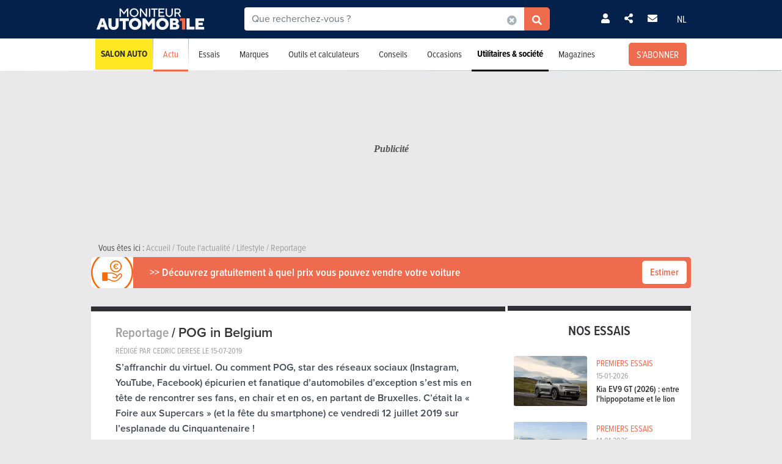

--- FILE ---
content_type: application/javascript
request_url: https://static.moniteurautomobile.be/js/masterslider.min.js?_v=4b6df01946f4919a3f5af8c1f0f9c3c5
body_size: 59781
content:
/*!
 * Master Slider – Responsive Touch Swipe Slider
 * @author Averta (www.averta.net)
 * Copyright © All Rights Reserved, Averta Ltd.
 *
 * @version 2.1.0
 * @date August 2014
 */
//window.averta={},function(n){function o(){var t,n,i;if("result"in arguments.callee)return arguments.callee.result;t=/^(Moz|Webkit|Khtml|O|ms|Icab)(?=[A-Z])/,n=document.getElementsByTagName("script")[0];for(i in n.style)if(t.test(i))return arguments.callee.result=i.match(t)[0];return arguments.callee.result="WebkitOpacity"in n.style?"Webkit":"KhtmlOpacity"in n.style?"Khtml":""}function r(n){var u=document.body||document.documentElement,r=u.style,t=n,i;if(typeof r[t]=="string")return!0;for(v=["Moz","Webkit","Khtml","O","ms"],t=t.charAt(0).toUpperCase()+t.substr(1),i=0;i<v.length;i++)if(typeof r[v[i]+t]=="string")return!0;return!1}function s(){return r("transition")}function u(){return r("transform")}function h(){var n,t,r,i;if(!u())return!1;n=document.createElement("i"),r={WebkitTransform:"-webkit-transform",OTransform:"-o-transform",MSTransform:"-ms-transform",msTransform:"-ms-transform",MozTransform:"-moz-transform",Transform:"transform",transform:"transform"},n.style.display="block",document.body.insertBefore(n,null);for(i in r)n.style[i]!==undefined&&(n.style[i]="translate3d(1px,1px,1px)",t=window.getComputedStyle(n).getPropertyValue(r[i]));return document.body.removeChild(n),t!=null&&t.length>0&&t!=="none"}var t,i,f,e;window.package=function(n){window[n]||(window[n]={})},t=function(n,t){for(var i in t)n[i]=t[i]},Function.prototype.extend=function(n){typeof n.prototype.constructor=="function"?(t(this.prototype,n.prototype),this.prototype.constructor=this):(this.prototype.extend(n),this.prototype.constructor=this)},i={Moz:"-moz-",Webkit:"-webkit-",Khtml:"-khtml-",O:"-o-",ms:"-ms-",Icab:"-icab-"},window._mobile=/Android|webOS|iPhone|iPad|iPod|BlackBerry|IEMobile|Opera Mini/i.test(navigator.userAgent),window._touch="ontouchstart"in document,n(document).ready(function(){window._jcsspfx=o(),window._csspfx=i[window._jcsspfx],window._cssanim=s(),window._css3d=h(),window._css2d=u()}),window.parseQueryString=function(n){var t={};return n.replace(new RegExp("([^?=&]+)(=([^&]*))?","g"),function(n,i,r,u){t[i]=u}),t},f=50/3,window.requestAnimationFrame||(window.requestAnimationFrame=function(){return window.webkitRequestAnimationFrame||window.mozRequestAnimationFrame||window.oRequestAnimationFrame||window.msRequestAnimationFrame||function(n){window.setTimeout(n,f)}}()),window.getComputedStyle||(window.getComputedStyle=function(n){return this.el=n,this.getPropertyValue=function(t){var i=/(\-([a-z]){1})/g;return t=="float"&&(t="styleFloat"),i.test(t)&&(t=t.replace(i,function(){return arguments[2].toUpperCase()})),n.currentStyle[t]?n.currentStyle[t]:null},n.currentStyle}),Array.prototype.indexOf||(Array.prototype.indexOf=function(n){var i=this.length>>>0,t=Number(arguments[1])||0;for(t=t<0?Math.ceil(t):Math.floor(t),t<0&&(t+=i);t<i;t++)if(t in this&&this[t]===n)return t;return-1}),jQuery&&(n.jqLoadFix=function(){if(this.complete){var t=this;setTimeout(function(){n(t).load()},1)}},jQuery.uaMatch=jQuery.uaMatch||function(n){n=n.toLowerCase();var t=/(chrome)[ \/]([\w.]+)/.exec(n)||/(webkit)[ \/]([\w.]+)/.exec(n)||/(opera)(?:.*version|)[ \/]([\w.]+)/.exec(n)||/(msie) ([\w.]+)/.exec(n)||n.indexOf("compatible")<0&&/(mozilla)(?:.*? rv:([\w.]+)|)/.exec(n)||[];return{browser:t[1]||"",version:t[2]||"0"}},matched=jQuery.uaMatch(navigator.userAgent),browser={},matched.browser&&(browser[matched.browser]=!0,browser.version=matched.version),browser.chrome?browser.webkit=!0:browser.webkit&&(browser.safari=!0),e=!!navigator.userAgent.match(/Trident\/7\./),e&&(browser.msie="true",delete browser.mozilla),jQuery.browser=browser,n.fn.preloadImg=function(t,i){return this.each(function(){var u=n(this),f=this,r=new Image;r.onload=function(n){n==null&&(n={}),u.attr("src",t),n.width=r.width,n.height=r.height,setTimeout(function(){i.call(f,n)},50),r=null},r.src=t}),this})}(jQuery),function(){"use strict";averta.EventDispatcher=function(){this.listeners={}},averta.EventDispatcher.extend=function(n){var i=new averta.EventDispatcher,t;for(t in i)t!="constructor"&&(n[t]=averta.EventDispatcher.prototype[t])},averta.EventDispatcher.prototype={constructor:averta.EventDispatcher,addEventListener:function(n,t,i){this.listeners[n]||(this.listeners[n]=[]),this.listeners[n].push({listener:t,ref:i})},removeEventListener:function(n,t,i){if(this.listeners[n]){for(var r=0,u=this.listeners[n].length;r<u;++r)t==this.listeners[n][r].listener&&i==this.listeners[n][r].ref&&this.listeners[n].splice(r,0);this.listeners[n].length==0&&delete this.listeners[n]}},dispatchEvent:function(n){if(n.target=this,this.listeners[n.type])for(var t=0,i=this.listeners[n.type].length;t<i;++t)this.listeners[n.type][t].listener.call(this.listeners[n.type][t].ref,n)}}}(),function(n){"use strict";var t="ontouchstart"in document,u=window.navigator.pointerEnabled,f=!u&&window.navigator.msPointerEnabled,r=u||f,h=(u?"pointerdown ":"")+(f?"MSPointerDown ":"")+(t?"touchstart ":"")+"mousedown",e=(u?"pointermove ":"")+(f?"MSPointerMove ":"")+(t?"touchmove ":"")+"mousemove",o=(u?"pointerup ":"")+(f?"MSPointerUp ":"")+(t?"touchend ":"")+"mouseup",s=(u?"pointercancel ":"")+(f?"MSPointerCancel ":"")+"touchcancel",i;averta.TouchSwipe=function(n){this.$element=n,this.enabled=!0,n.bind(h,{target:this},this.__touchStart),n[0].swipe=this,this.onSwipe=null,this.swipeType="horizontal",this.noSwipeSelector="input, textarea, button, .no-swipe, .ms-no-swipe",this.lastStatus={}},i=averta.TouchSwipe.prototype,i.getDirection=function(n,t){switch(this.swipeType){case"horizontal":return n<=this.start_x?"left":"right";case"vertical":return t<=this.start_y?"up":"down";case"all":return Math.abs(n-this.start_x)>Math.abs(t-this.start_y)?n<=this.start_x?"left":"right":t<=this.start_y?"up":"down"}},i.priventDefultEvent=function(n,t){var r=Math.abs(n-this.start_x),u=Math.abs(t-this.start_y),i=r>u;return this.swipeType==="horizontal"&&i||this.swipeType==="vertical"&&!i},i.createStatusObject=function(n){var t={},i,r;return i=this.lastStatus.distanceX||0,r=this.lastStatus.distanceY||0,t.distanceX=n.pageX-this.start_x,t.distanceY=n.pageY-this.start_y,t.moveX=t.distanceX-i,t.moveY=t.distanceY-r,t.distance=parseInt(Math.sqrt(Math.pow(t.distanceX,2)+Math.pow(t.distanceY,2))),t.duration=(new Date).getTime()-this.start_time,t.direction=this.getDirection(n.pageX,n.pageY),t},i.__reset=function(n,i){this.reset=!1,this.lastStatus={},this.start_time=(new Date).getTime(),this.start_x=t?n.touches[0].pageX:r?n.pageX:i.pageX,this.start_y=t?n.touches[0].pageY:r?n.pageY:i.pageY},i.__touchStart=function(i){var u=i.data.target,f=i,c,h;if(u.enabled&&(console.log(n(i.target).closest(u.noSwipeSelector,u.$element).length),!(n(i.target).closest(u.noSwipeSelector,u.$element).length>0))){if(i=i.originalEvent,r&&n(this).css("-ms-touch-action",u.swipeType==="horizontal"?"pan-y":"pan-x"),!u.onSwipe){n.error("Swipe listener is undefined");return}u.touchStarted||(u.start_x=t?i.touches[0].pageX:r?i.pageX:f.pageX,u.start_y=t?i.touches[0].pageY:r?i.pageY:f.pageY,u.start_time=(new Date).getTime(),n(document).bind(o,{target:u},u.__touchEnd).bind(e,{target:u},u.__touchMove).bind(s,{target:u},u.__touchCancel),c=t?i.touches[0]:r?i:f,h=u.createStatusObject(c),h.phase="start",u.onSwipe.call(null,h),t||f.preventDefault(),u.lastStatus=h,u.touchStarted=!0)}},i.__touchMove=function(n){var i=n.data.target,e=n,u,f;(n=n.originalEvent,i.touchStarted)&&(clearTimeout(i.timo),i.timo=setTimeout(function(){i.__reset(n,e)},60),u=t?n.touches[0]:r?n:e,f=i.createStatusObject(u),i.priventDefultEvent(u.pageX,u.pageY)&&e.preventDefault(),f.phase="move",i.lastStatus=f,i.onSwipe.call(null,f))},i.__touchEnd=function(i){var u=i.data.target,h=i,c,f;i=i.originalEvent,clearTimeout(u.timo),c=t?i.touches[0]:r?i:h,f=u.lastStatus,t||h.preventDefault(),f.phase="end",u.touchStarted=!1,u.priventEvt=null,n(document).unbind(o,u.__touchEnd).unbind(e,u.__touchMove).unbind(s,u.__touchCancel),f.speed=f.distance/f.duration,u.onSwipe.call(null,f)},i.__touchCancel=function(n){var t=n.data.target;t.__touchEnd(n)},i.enable=function(){this.enabled||(this.enabled=!0)},i.disable=function(){this.enabled&&(this.enabled=!1)}}(jQuery),function(){"use strict";var u;averta.Ticker=function(){};var t=averta.Ticker,n=[],i=0,r=!0;t.add=function(r,u){return n.push([r,u]),n.length===1&&t.start(),i=n.length},t.remove=function(r,u){for(var f=0,e=n.length;f<e;++f)n[f]&&n[f][0]===r&&n[f][1]===u&&n.splice(f,1);i=n.length,i===0&&t.stop()},t.start=function(){r&&(r=!1,u())},t.stop=function(){r=!0},u=function(){var f,r;if(!t.__stopped){for(r=0;r!==i;r++)f=n[r],f[0].call(f[1]);requestAnimationFrame(u)}}}(),function(){"use strict";Date.now||(Date.now=function(){return(new Date).getTime()}),averta.Timer=function(n,t){this.delay=n,this.currentCount=0,this.paused=!1,this.onTimer=null,this.refrence=null,t&&this.start()},averta.Timer.prototype={constructor:averta.Timer,start:function(){this.paused=!1,this.lastTime=Date.now(),averta.Ticker.add(this.update,this)},stop:function(){this.paused=!0,averta.Ticker.remove(this.update,this)},reset:function(){this.currentCount=0,this.paused=!0,this.lastTime=Date.now()},update:function(){this.paused||Date.now()-this.lastTime<this.delay||(this.currentCount++,this.lastTime=Date.now(),this.onTimer&&this.onTimer.call(this.refrence,this.getTime()))},getTime:function(){return this.delay*this.currentCount}}}(),function(){"use strict";var n;window.CSSTween=function(n,t,i,r){this.$element=n,this.duration=t||1e3,this.delay=i||0,this.ease=r||"linear"},n=CSSTween.prototype,n.to=function(n,t){return this.to_cb=n,this.to_cb_target=t,this},n.from=function(n,t){return this.fr_cb=n,this.fr_cb_target=t,this},n.onComplete=function(n,t){return this.oc_fb=n,this.oc_fb_target=t,this},n.chain=function(n){return this.chained_tween=n,this},n.reset=function(){clearTimeout(this.start_to),clearTimeout(this.end_to)},n.start=function(){var t=this.$element[0],n;return clearTimeout(this.start_to),clearTimeout(this.end_to),this.fresh=!0,this.fr_cb&&(t.style[window._jcsspfx+"TransitionDuration"]="0ms",this.fr_cb.call(this.fr_cb_target)),n=this,this.onTransComplete=function(){n.fresh&&(n.reset(),t.style[window._jcsspfx+"TransitionDuration"]="",t.style[window._jcsspfx+"TransitionProperty"]="",t.style[window._jcsspfx+"TransitionTimingFunction"]="",t.style[window._jcsspfx+"TransitionDelay"]="",n.fresh=!1,n.chained_tween&&n.chained_tween.start(),n.oc_fb&&n.oc_fb.call(n.oc_fb_target))},this.start_to=setTimeout(function(){n.$element&&(t.style[window._jcsspfx+"TransitionDuration"]=n.duration+"ms",t.style[window._jcsspfx+"TransitionProperty"]=n.transProperty||"all",t.style[window._jcsspfx+"TransitionDelay"]=n.delay>0?n.delay+"ms":"",t.style[window._jcsspfx+"TransitionTimingFunction"]=n.ease,n.to_cb&&n.to_cb.call(n.to_cb_target),n.end_to=setTimeout(function(){n.onTransComplete()},n.duration+(n.delay||0)))},100),this}}(),function(){"use strict";function t(t,i){var r,u,f;return(i.x!==undefined||i.y!==undefined)&&(n?(r=window._jcsspfx+"Transform",i.x!==undefined&&(i[r]=(i[r]||"")+" translateX("+i.x+"px)",delete i.x),i.y!==undefined&&(i[r]=(i[r]||"")+" translateY("+i.y+"px)",delete i.y)):(i.x!==undefined&&(u=t.css("right")!=="auto"?"right":"left",i[u]=i.x+"px",delete i.x),i.y!==undefined&&(f=t.css("bottom")!=="auto"?"bottom":"top",i[f]=i.y+"px",delete i.y))),i}var n=null;window.CTween={},CTween.setPos=function(n,i){n.css(t(n,i))},CTween.animate=function(i,r,u,f){var e,o;if(n==null&&(n=window._cssanim),f=f||{},t(i,u),n){if(e=new CSSTween(i,r,f.delay,EaseDic[f.ease]),f.transProperty&&(e.transProperty=f.transProperty),e.to(function(){i.css(u)}),f.complete)e.onComplete(f.complete,f.target);return e.start(),e.stop=e.reset,e}return f.delay&&i.delay(f.delay),f.complete&&(o=function(){f.complete.call(f.target)}),i.stop(!0).animate(u,r,f.ease||"linear",o),i},CTween.fadeOut=function(n,t,i){var r={};i===!0?r.complete=function(){n.remove()}:i===2&&(r.complete=function(){n.css("display","none")}),CTween.animate(n,t||1e3,{opacity:0},r)},CTween.fadeIn=function(n,t,i){i!==!1&&n.css("opacity",0).css("display",""),CTween.animate(n,t||1e3,{opacity:1})}}(),function(){window.EaseDic={linear:"linear",ease:"ease",easeIn:"ease-in",easeOut:"ease-out",easeInOut:"ease-in-out",easeInCubic:"cubic-bezier(.55,.055,.675,.19)",easeOutCubic:"cubic-bezier(.215,.61,.355,1)",easeInOutCubic:"cubic-bezier(.645,.045,.355,1)",easeInCirc:"cubic-bezier(.6,.04,.98,.335)",easeOutCirc:"cubic-bezier(.075,.82,.165,1)",easeInOutCirc:"cubic-bezier(.785,.135,.15,.86)",easeInExpo:"cubic-bezier(.95,.05,.795,.035)",easeOutExpo:"cubic-bezier(.19,1,.22,1)",easeInOutExpo:"cubic-bezier(1,0,0,1)",easeInQuad:"cubic-bezier(.55,.085,.68,.53)",easeOutQuad:"cubic-bezier(.25,.46,.45,.94)",easeInOutQuad:"cubic-bezier(.455,.03,.515,.955)",easeInQuart:"cubic-bezier(.895,.03,.685,.22)",easeOutQuart:"cubic-bezier(.165,.84,.44,1)",easeInOutQuart:"cubic-bezier(.77,0,.175,1)",easeInQuint:"cubic-bezier(.755,.05,.855,.06)",easeOutQuint:"cubic-bezier(.23,1,.32,1)",easeInOutQuint:"cubic-bezier(.86,0,.07,1)",easeInSine:"cubic-bezier(.47,0,.745,.715)",easeOutSine:"cubic-bezier(.39,.575,.565,1)",easeInOutSine:"cubic-bezier(.445,.05,.55,.95)",easeInBack:"cubic-bezier(.6,-.28,.735,.045)",easeOutBack:"cubic-bezier(.175, .885,.32,1.275)",easeInOutBack:"cubic-bezier(.68,-.55,.265,1.55)"}}(),function(){"use strict";window.MSAligner=function(n,t,i){this.$container=t,this.$img=i,this.type=n||"stretch",this.widthOnly=!1,this.heightOnly=!1};var n=MSAligner.prototype;n.init=function(n,t){this.baseWidth=n,this.baseHeight=t,this.imgRatio=n/t,this.imgRatio2=t/n;switch(this.type){case"tile":this.$container.css("background-image","url("+this.$img.attr("src")+")"),this.$img.remove();break;case"center":this.$container.css("background-image","url("+this.$img.attr("src")+")"),this.$container.css({backgroundPosition:"center center",backgroundRepeat:"no-repeat"}),this.$img.remove();break;case"stretch":this.$img.css({width:"100%",height:"100%"});break;case"fill":case"fit":this.needAlign=!0,this.align()}},n.align=function(){if(this.needAlign){var n=this.$container.width(),t=this.$container.height(),i=n/t;this.type=="fill"?this.imgRatio<i?(this.$img.width(n),this.$img.height(n*this.imgRatio2)):(this.$img.height(t),this.$img.width(t*this.imgRatio)):this.type=="fit"&&(this.imgRatio<i?(this.$img.height(t),this.$img.width(t*this.imgRatio)):(this.$img.width(n),this.$img.height(n*this.imgRatio2))),this.setMargin()}},n.setMargin=function(){var n=this.$container.width(),t=this.$container.height();this.$img.css("margin-top",(t-this.$img[0].offsetHeight)/2+"px"),this.$img.css("margin-left",(n-this.$img[0].offsetWidth)/2+"px")}}(),function(){"use strict";var t={bouncing:!0,snapping:!1,snapsize:null,friction:.05,outFriction:.05,outAcceleration:.09,minValidDist:.3,snappingMinSpeed:2,paging:!1,endless:!1,maxSpeed:160},i=function(n,i,r){if(i===null||n===null)throw new Error("Max and Min values are required.");this.options=r||{};for(var u in t)u in this.options||(this.options[u]=t[u]);this._max_value=i,this._min_value=n,this.value=n,this.end_loc=n,this.current_snap=this.getSnapNum(n),this.__extrStep=0,this.__extraMove=0,this.__animID=-1},n=i.prototype;n.changeTo=function(n,t,i,r,u){if(this.stopped=!1,this._internalStop(),n=this._checkLimits(n),i=Math.abs(i||0),this.options.snapping&&(r=r||this.getSnapNum(n),u!==!1&&this._callsnapChange(r),this.current_snap=r),t){this.animating=!0;var f=this,e=++f.__animID,h=n-f.value,c=0,l=n,o=1-f.options.friction,a=o+(i-20)*o*1.3/f.options.maxSpeed,s=function(){if(e===f.__animID){var t=n-f.value;if(Math.abs(t)>f.options.minValidDist&&f.animating)window.requestAnimationFrame(s);else{f.animating&&(f.value=n,f._callrenderer()),f.animating=!1,e!==f.__animID&&(f.__animID=-1),f._callonComplete("anim");return}f.value=l-h*Math.exp(-++c*a),f._callrenderer()}};s();return}this.value=n,this._callrenderer()},n.drag=function(n){this.start_drag&&(this.drag_start_loc=this.value,this.start_drag=!1),this.animating=!1,this._deceleration=!1,this.value-=n,!this.options.endless&&(this.value>this._max_value||this.value<0)?this.options.bouncing?(this.__isout=!0,this.value+=n*.6):this.value=this.value>this._max_value?this._max_value:0:!this.options.endless&&this.options.bouncing&&(this.__isout=!1),this._callrenderer()},n.push=function(n){if(this.stopped=!1,this.options.snapping&&Math.abs(n)<=this.options.snappingMinSpeed){this.cancel();return}if(this.__speed=n,this.__startSpeed=n,this.end_loc=this._calculateEnd(),this.options.snapping){var t=this.getSnapNum(this.value),i=this.getSnapNum(this.end_loc);if(this.options.paging){t=this.getSnapNum(this.drag_start_loc),this.__isout=!1,n>0?this.gotoSnap(t+1,!0,n):this.gotoSnap(t-1,!0,n);return}if(t===i){this.cancel();return}this._callsnapChange(i),this.current_snap=i}this.animating=!1,this.__needsSnap=this.options.endless||this.end_loc>this._min_value&&this.end_loc<this._max_value,this.options.snapping&&this.__needsSnap&&(this.__extraMove=this._calculateExtraMove(this.end_loc)),this._startDecelaration()},n.bounce=function(n){this.animating||(this.stopped=!1,this.animating=!1,this.__speed=n,this.__startSpeed=n,this.end_loc=this._calculateEnd(),this._startDecelaration())},n.stop=function(){this.stopped=!0,this._internalStop()},n.cancel=function(){this.start_drag=!0,this.__isout?(this.__speed=.0004,this._startDecelaration()):this.options.snapping&&this.gotoSnap(this.getSnapNum(this.value),!0)},n.renderCallback=function(n,t){this.__renderHook={fun:n,ref:t}},n.snappingCallback=function(n,t){this.__snapHook={fun:n,ref:t}},n.snapCompleteCallback=function(n,t){this.__compHook={fun:n,ref:t}},n.getSnapNum=function(n){return Math.floor((n+this.options.snapsize/2)/this.options.snapsize)},n.nextSnap=function(){this._internalStop();var n=this.getSnapNum(this.value);!this.options.endless&&(n+1)*this.options.snapsize>this._max_value?(this.__speed=8,this.__needsSnap=!1,this._startDecelaration()):this.gotoSnap(n+1,!0)},n.prevSnap=function(){this._internalStop();var n=this.getSnapNum(this.value);!this.options.endless&&(n-1)*this.options.snapsize<this._min_value?(this.__speed=-8,this.__needsSnap=!1,this._startDecelaration()):this.gotoSnap(n-1,!0)},n.gotoSnap=function(n,t,i){this.changeTo(n*this.options.snapsize,t,i,n)},n.destroy=function(){this._internalStop(),this.__renderHook=null,this.__snapHook=null,this.__compHook=null},n._internalStop=function(){this.start_drag=!0,this.animating=!1,this._deceleration=!1,this.__extrStep=0},n._calculateExtraMove=function(n){var t=n%this.options.snapsize;return t<this.options.snapsize/2?-t:this.options.snapsize-t},n._calculateEnd=function(n){for(var t=this.__speed,i=this.value,r=0;Math.abs(t)>this.options.minValidDist;)i+=t,t*=this.options.friction,r++;return n?r:i},n._checkLimits=function(n){return this.options.endless?n:n<this._min_value?this._min_value:n>this._max_value?this._max_value:n},n._callrenderer=function(){this.__renderHook&&this.__renderHook.fun.call(this.__renderHook.ref,this,this.value)},n._callsnapChange=function(n){this.__snapHook&&n!==this.current_snap&&this.__snapHook.fun.call(this.__snapHook.ref,this,n,n-this.current_snap)},n._callonComplete=function(n){this.__compHook&&!this.stopped&&this.__compHook.fun.call(this.__compHook.ref,this,this.current_snap,n)},n._computeDeceleration=function(){var t,n;this.options.snapping&&this.__needsSnap?(t=(this.__startSpeed-this.__speed)/this.__startSpeed*this.__extraMove,this.value+=this.__speed+t-this.__extrStep,this.__extrStep=t):this.value+=this.__speed,this.__speed*=this.options.friction,this.options.endless||this.options.bouncing||(this.value<=this._min_value?(this.value=this._min_value,this.__speed=0):this.value>=this._max_value&&(this.value=this._max_value,this.__speed=0)),this._callrenderer(),!this.options.endless&&this.options.bouncing&&(n=0,this.value<this._min_value?n=this._min_value-this.value:this.value>this._max_value&&(n=this._max_value-this.value),this.__isout=Math.abs(n)>=this.options.minValidDist,this.__isout&&(this.__speed*n<=0?this.__speed+=n*this.options.outFriction:this.__speed=n*this.options.outAcceleration))},n._startDecelaration=function(){if(!this._deceleration){this._deceleration=!0;var n=this,t=function(){n._deceleration&&(n._computeDeceleration(),Math.abs(n.__speed)>n.options.minValidDist||n.__isout?window.requestAnimationFrame(t):(n._deceleration=!1,n.__isout=!1,n.value=this.__needsSnap&&n.options.snapping&&!n.options.paging?n._checkLimits(n.end_loc+n.__extraMove):Math.round(n.value),n._callrenderer(),n._callonComplete("decel")))};t()}},window.Controller=i}(),function(n){window.MSLayerEffects={};var i,t={opacity:0};MSLayerEffects.setup=function(){if(!i){i=!0;var r=MSLayerEffects,u=window._jcsspfx+"Transform",f=window._jcsspfx+"TransformOrigin",e=n.browser.opera;_2d=window._css2d&&window._cssanim&&!e,r.defaultValues={left:0,top:0,opacity:1,right:0,bottom:0},r.defaultValues[u]="",r.rf=1,r.presetEffParams={random:"30|300",long:300,short:30,"false":!1,"true":!0,tl:"top left",bl:"bottom left",tr:"top right",br:"bottom right",rt:"top right",lb:"bottom left",lt:"top left",rb:"bottom right",t:"top",b:"bottom",r:"right",l:"left",c:"center"},r.fade=function(){return t},r.left=_2d?function(n,t){var i=t===!1?{}:{opacity:0};return i[u]="translateX("+-n*r.rf+"px)",i}:function(n,t){var i=t===!1?{}:{opacity:0};return i.left=-n*r.rf+"px",i},r.right=_2d?function(n,t){var i=t===!1?{}:{opacity:0};return i[u]="translateX("+n*r.rf+"px)",i}:function(n,t){var i=t===!1?{}:{opacity:0};return i.left=n*r.rf+"px",i},r.top=_2d?function(n,t){var i=t===!1?{}:{opacity:0};return i[u]="translateY("+-n*r.rf+"px)",i}:function(n,t){var i=t===!1?{}:{opacity:0};return i.top=-n*r.rf+"px",i},r.bottom=_2d?function(n,t){var i=t===!1?{}:{opacity:0};return i[u]="translateY("+n*r.rf+"px)",i}:function(n,t){var i=t===!1?{}:{opacity:0};return i.top=n*r.rf+"px",i},r.from=_2d?function(n,t,i){var f=i===!1?{}:{opacity:0};return f[u]="translateX("+n*r.rf+"px) translateY("+t*r.rf+"px)",f}:function(n,t,i){var u=i===!1?{}:{opacity:0};return u.top=t*r.rf+"px",u.left=n*r.rf+"px",u},r.rotate=_2d?function(n,t){var i={opacity:0};return i[u]=" rotate("+n+"deg)",t&&(i[f]=t),i}:function(){return t},r.rotateleft=_2d?function(n,t,i,e){var o=r.left(t,e);return o[u]+=" rotate("+n+"deg)",i&&(o[f]=i),o}:function(n,t,i,u){return r.left(t,u)},r.rotateright=_2d?function(n,t,i,e){var o=r.right(t,e);return o[u]+=" rotate("+n+"deg)",i&&(o[f]=i),o}:function(n,t,i,u){return r.right(t,u)},r.rotatetop=_2d?function(n,t,i,e){var o=r.top(t,e);return o[u]+=" rotate("+n+"deg)",i&&(o[f]=i),o}:function(n,t,i,u){return r.top(t,u)},r.rotatebottom=_2d?function(n,t,i,e){var o=r.bottom(t,e);return o[u]+=" rotate("+n+"deg)",i&&(o[f]=i),o}:function(n,t,i,u){return r.bottom(t,u)},r.rotatefrom=_2d?function(n,t,i,e,o){var s=r.from(t,i,o);return s[u]+=" rotate("+n+"deg)",e&&(s[f]=e),s}:function(n,t,i,u,f){return r.from(t,i,f)},r.skewleft=_2d?function(n,t,i){var f=r.left(t,i);return f[u]+=" skewX("+n+"deg)",f}:function(n,t,i){return r.left(t,i)},r.skewright=_2d?function(n,t,i){var f=r.right(t,i);return f[u]+=" skewX("+-n+"deg)",f}:function(n,t,i){return r.right(t,i)},r.skewtop=_2d?function(n,t,i){var f=r.top(t,i);return f[u]+=" skewY("+n+"deg)",f}:function(n,t,i){return r.top(t,i)},r.skewbottom=_2d?function(n,t,i){var f=r.bottom(t,i);return f[u]+=" skewY("+-n+"deg)",f}:function(n,t,i){return r.bottom(t,i)},r.scale=_2d?function(n,t,i,r){var e=r===!1?{}:{opacity:0};return e[u]=" scaleX("+n+") scaleY("+t+")",i&&(e[f]=i),e}:function(n,t,i,r){return r===!1?{}:{opacity:0}},r.scaleleft=_2d?function(n,t,i,e,o){var s=r.left(i,o);return s[u]=" scaleX("+n+") scaleY("+t+")",e&&(s[f]=e),s}:function(n,t,i,u,f){return r.left(i,f)},r.scaleright=_2d?function(n,t,i,e,o){var s=r.right(i,o);return s[u]=" scaleX("+n+") scaleY("+t+")",e&&(s[f]=e),s}:function(n,t,i,u,f){return r.right(i,f)},r.scaletop=_2d?function(n,t,i,e,o){var s=r.top(i,o);return s[u]=" scaleX("+n+") scaleY("+t+")",e&&(s[f]=e),s}:function(n,t,i,u,f){return r.top(i,f)},r.scalebottom=_2d?function(n,t,i,e,o){var s=r.bottom(i,o);return s[u]=" scaleX("+n+") scaleY("+t+")",e&&(s[f]=e),s}:function(n,t,i,u,f){return r.bottom(i,f)},r.scalefrom=_2d?function(n,t,i,e,o,s){var h=r.from(i,e,s);return h[u]+=" scaleX("+n+") scaleY("+t+")",o&&(h[f]=o),h}:function(n,t,i,u,f,e){return r.from(i,u,e)},r.rotatescale=_2d?function(n,t,i,e,o){var s=r.scale(t,i,e,o);return s[u]+=" rotate("+n+"deg)",e&&(s[f]=e),s}:function(n,t,i,u,f){return r.scale(t,i,u,f)},r.front=window._css3d?function(n,t){var i=t===!1?{}:{opacity:0};return i[u]="perspective(2000px) translate3d(0 , 0 ,"+n+"px ) rotate(0.001deg)",i}:function(){return t},r.back=window._css3d?function(n,t){var i=t===!1?{}:{opacity:0};return i[u]="perspective(2000px) translate3d(0 , 0 ,"+-n+"px ) rotate(0.001deg)",i}:function(){return t},r.rotatefront=window._css3d?function(n,t,i,r){var e=r===!1?{}:{opacity:0};return e[u]="perspective(2000px) translate3d(0 , 0 ,"+t+"px ) rotate("+(n||.001)+"deg)",i&&(e[f]=i),e}:function(){return t},r.rotateback=window._css3d?function(n,t,i,r){var e=r===!1?{}:{opacity:0};return e[u]="perspective(2000px) translate3d(0 , 0 ,"+-t+"px ) rotate("+(n||.001)+"deg)",i&&(e[f]=i),e}:function(){return t},r.rotate3dleft=window._css3d?function(n,t,i,e,o,s){var h=r.left(e,s);return h[u]+=(n?" rotateX("+n+"deg)":" ")+(t?" rotateY("+t+"deg)":"")+(i?" rotateZ("+i+"deg)":""),o&&(h[f]=o),h}:function(n,t,i,u,f,e){return r.left(u,e)},r.rotate3dright=window._css3d?function(n,t,i,e,o,s){var h=r.right(e,s);return h[u]+=(n?" rotateX("+n+"deg)":" ")+(t?" rotateY("+t+"deg)":"")+(i?" rotateZ("+i+"deg)":""),o&&(h[f]=o),h}:function(n,t,i,u,f,e){return r.right(u,e)},r.rotate3dtop=window._css3d?function(n,t,i,e,o,s){var h=r.top(e,s);return h[u]+=(n?" rotateX("+n+"deg)":" ")+(t?" rotateY("+t+"deg)":"")+(i?" rotateZ("+i+"deg)":""),o&&(h[f]=o),h}:function(n,t,i,u,f,e){return r.top(u,e)},r.rotate3dbottom=window._css3d?function(n,t,i,e,o,s){var h=r.bottom(e,s);return h[u]+=(n?" rotateX("+n+"deg)":" ")+(t?" rotateY("+t+"deg)":"")+(i?" rotateZ("+i+"deg)":""),o&&(h[f]=o),h}:function(n,t,i,u,f,e){return r.bottom(u,e)},r.rotate3dfront=window._css3d?function(n,t,i,e,o,s){var h=r.front(e,s);return h[u]+=(n?" rotateX("+n+"deg)":" ")+(t?" rotateY("+t+"deg)":"")+(i?" rotateZ("+i+"deg)":""),o&&(h[f]=o),h}:function(n,t,i,u,f,e){return r.front(u,e)},r.rotate3dback=window._css3d?function(n,t,i,e,o,s){var h=r.back(e,s);return h[u]+=(n?" rotateX("+n+"deg)":" ")+(t?" rotateY("+t+"deg)":"")+(i?" rotateZ("+i+"deg)":""),o&&(h[f]=o),h}:function(n,t,i,u,f,e){return r.back(u,e)},r.t=window._css3d?function(n,t,i,e,o,s,h,c,l,a,v,y,p,w,b){var g=n===!1?{}:{opacity:0},k="perspective(2000px) ",d;return t!=="n"&&(k+="translateX("+t*r.rf+"px) "),i!=="n"&&(k+="translateY("+i*r.rf+"px) "),e!=="n"&&(k+="translateZ("+e*r.rf+"px) "),o!=="n"&&(k+="rotate("+o+"deg) "),s!=="n"&&(k+="rotateX("+s+"deg) "),h!=="n"&&(k+="rotateY("+h+"deg) "),c!=="n"&&(k+="rotateZ("+c+"deg) "),v!=="n"&&(k+="skewX("+v+"deg) "),y!=="n"&&(k+="skewY("+y+"deg) "),l!=="n"&&(k+="scaleX("+l+") "),a!=="n"&&(k+="scaleY("+a+")"),g[u]=k,d="",d+=p!=="n"?p+"% ":"50% ",d+=w!=="n"?w+"% ":"50% ",d+=b!=="n"?b+"px":"",g[f]=d,g}:function(n,t,i,u,f){var f=n===!1?{}:{opacity:0};return t!=="n"&&(f.left=t*r.rf+"px"),i!=="n"&&(f.top=i*r.rf+"px"),f}}}}(jQuery),function(n){window.MSLayerElement=function(){this.$cont=n("<div><\/div>").addClass("layer-cont"),this.start_anim={name:"fade",duration:1e3,ease:"linear",delay:0},this.end_anim={duration:1e3,ease:"linear"},this.type="text",this.resizable=!0,this.minWidth=-1,this.__cssConfig=["margin-top","padding-top","margin-bottom","padding-left","margin-right","padding-right","margin-left","padding-bottom","font-size","line-height","width","left","right","top","bottom"],this.baseStyle={}};var t=MSLayerElement.prototype;t.__playAnimation=function(n,t){var i={};n.ease&&(i.ease=n.ease),i.transProperty=window._csspfx+"transform,opacity",this.show_tween=CTween.animate(this.$element,n.duration,t,i)},t._randomParam=function(n){var t=Number(n.slice(0,n.indexOf("|"))),i=Number(n.slice(n.indexOf("|")+1));return t+Math.random()*(i-t)},t._parseEff=function(n){var t=[],u,i,r,f;if(n.indexOf("(")!==-1)for(u=n.slice(0,n.indexOf("(")).toLowerCase(),t=n.slice(n.indexOf("(")+1,-1).replace(/\"|\'|\s/g,"").split(","),n=u,r=0,f=t.length;r<f;++r)i=t[r],i in MSLayerEffects.presetEffParams&&(i=MSLayerEffects.presetEffParams[i]),t[r]=i;return{eff_name:n,eff_params:t}},t._parseEffParams=function(n){for(var r=[],t,i=0,u=n.length;i<u;++i)t=n[i],typeof t=="string"&&t.indexOf("|")!==-1&&(t=this._randomParam(t)),r[i]=t;return r},t._checkPosKey=function(n,t){return n==="left"&&!(n in this.baseStyle)&&"right"in this.baseStyle?(t.right=-parseInt(t.left)+"px",delete t.left,!0):n==="top"&&!(n in this.baseStyle)&&"bottom"in this.baseStyle?(t.bottom=-parseInt(t.top)+"px",delete t.top,!0):!1},t.setStartAnim=function(t){n.extend(this.start_anim,t),n.extend(this.start_anim,this._parseEff(this.start_anim.name)),this.$element.css("visibility","hidden")},t.setEndAnim=function(t){n.extend(this.end_anim,t)},t.create=function(){var u,r;if(this.$element.css("display","none").removeAttr("data-delay").removeAttr("data-effect").removeAttr("data-duration").removeAttr("data-type"),this.$element.data("resize")!==undefined&&(this.resizable=this.$element.data("resize"),this.$element.removeAttr("data-resize")),this.$element.data("fixed")!==undefined&&(this.fixed=this.$element.data("fixed"),this.$element.removeAttr("data-fixed")),this.$element.data("widthlimit")!==undefined&&(this.minWidth=this.$element.data("widthlimit"),this.$element.removeAttr("data-widthlimit")),this.end_anim.name||(this.end_anim.name=this.start_anim.name),this.end_anim.time&&(this.autoHide=!0),this.$element.data("action")!==undefined&&(u=this.slide.slider.slideController,this.$element.on("click",function(t){u.runAction(n(this).data("action")),t.preventDefault()}).addClass("ms-action-layer")),n.extend(this.end_anim,this._parseEff(this.end_anim.name)),this.slider=this.slide.slider,r=this.layerOrigin=this.$element.data("origin"),r){var f=r.charAt(0),e=r.charAt(1),t=this.$element.data("offset-x"),i=this.$element.data("offset-y");i!==undefined?this.$element.removeAttr("data-offset-y"):i=0;switch(f){case"t":this.$element[0].style.top=i+"px";break;case"b":this.$element[0].style.bottom=i+"px";break;case"m":this.$element[0].style.top=i+"px",this.middleAlign=!0}t!==undefined?this.$element.removeAttr("data-offset-x"):t=0;switch(e){case"l":this.$element[0].style.left=t+"px";break;case"r":this.$element[0].style.right=t+"px";break;case"c":this.$element[0].style.left=t+"px",this.centerAlign=!0}this.$element.removeAttr("data-origin")}this.parallax=this.$element.data("parallax"),this.parallax!=null&&(this.parallax/=100,this.$parallaxElement=n("<div><\/div>").addClass("ms-parallax-layer"),this.link?(this.link.wrap(this.$parallaxElement),this.$parallaxElement=this.link.parent()):(this.$element.wrap(this.$parallaxElement),this.$parallaxElement=this.$element.parent()),this._lastParaX=0,this._lastParaY=0,this._paraX=0,this._paraY=0,this.alignedToBot=this.layerOrigin&&this.layerOrigin.indexOf("b")!==-1,this.alignedToBot&&this.$parallaxElement.css("bottom",0),this.parallaxRender=window._css3d?this.parallaxCSS3DRenderer:window._css2d?this.parallaxCSS2DRenderer:this.parallax2DRenderer,this.slider.options.parallaxMode!=="swipe"&&averta.Ticker.add(this.parallaxRender,this))},t.moveParallax=function(n,t,i){this._paraX=n,this._paraY=t,i&&(this._lastParaX=n,this._lastParaY=t,this.parallaxRender())},t.parallaxCalc=function(){var n=this._paraX-this._lastParaX,t=this._paraY-this._lastParaY;this._lastParaX+=n/12,this._lastParaY+=t/12,Math.abs(n)<.019&&(this._lastParaX=this._paraX),Math.abs(t)<.019&&(this._lastParaY=this._paraY)},t.parallaxCSS3DRenderer=function(){this.parallaxCalc(),this.$parallaxElement[0].style[window._jcsspfx+"Transform"]="translateX("+this._lastParaX*this.parallax+"px) translateY("+this._lastParaY*this.parallax+"px) translateZ(0)"},t.parallaxCSS2DRenderer=function(){this.parallaxCalc(),this.$parallaxElement[0].style[window._jcsspfx+"Transform"]="translateX("+this._lastParaX*this.parallax+"px) translateY("+this._lastParaY*this.parallax+"px)"},t.parallax2DRenderer=function(){this.parallaxCalc(),this.alignedToBot?this.$parallaxElement[0].style.bottom=this._lastParaY*this.parallax+"px":this.$parallaxElement[0].style.top=this._lastParaY*this.parallax+"px",this.$parallaxElement[0].style.left=this._lastParaX*this.parallax+"px"},t.init=function(){var n,t,r,i;for(this.initialized=!0,this.$element.css("visibility",""),t=0,r=this.__cssConfig.length;t<r;t++)i=this.__cssConfig[t],n=this.type==="text"&&i==="width"?this.$element[0].style.width:this.$element.css(i),n!="auto"&&n!=""&&n!="normal"&&(this.baseStyle[i]=parseInt(n));this.middleAlign&&(this.baseHeight=this.$element.outerHeight(!1)),this.centerAlign&&(this.baseWidth=this.$element.outerWidth(!1))},t.locate=function(){var u=this.slide.$layers,i=parseFloat(u.css("width")),f=parseFloat(u.css("height")),t,r,n;this.$element.css("display")==="none"&&this.$element.css("display","block").css("visibility","hidden"),t=this.resizeFactor=i/this.slide.slider.options.width;for(n in this.baseStyle)(r=n==="top"||n==="left"||n==="bottom"||n==="right",t=this.fixed&&r?1:this.resizeFactor,this.resizable||r)&&(n==="top"&&this.middleAlign?(this.$element[0].style.top="0px",this.baseHeight=this.$element.outerHeight(!1),this.$element[0].style.top=this.baseStyle.top*t+(f-this.baseHeight)/2+"px"):n==="left"&&this.centerAlign?(this.$element[0].style.left="0px",this.baseWidth=this.$element.outerWidth(!1),this.$element[0].style.left=this.baseStyle.left*t+(i-this.baseWidth)/2+"px"):this.$element.css(n,this.baseStyle[n]*t+"px"));this.visible(this.minWidth<i)},t.start=function(){var n,r,f,i,u,t;if(!this.isShowing){this.isShowing=!0,f=this.slide.$layers,MSLayerEffects.rf=this.resizeFactor,i=MSLayerEffects[this.start_anim.eff_name].apply(null,this._parseEffParams(this.start_anim.eff_params)),u={};for(n in i)this._checkPosKey(n,i)||(MSLayerEffects.defaultValues[n]!=null&&(u[n]=MSLayerEffects.defaultValues[n]),n in this.baseStyle&&(r=this.baseStyle[n],this.middleAlign&&n==="top"&&(r+=(parseInt(f.height())-this.$element.outerHeight(!1))/2),this.centerAlign&&n==="left"&&(r+=(parseInt(f.width())-this.$element.outerWidth(!1))/2),i[n]=r+parseFloat(i[n])+"px",u[n]=r+"px"),this.$element.css(n,i[n]));t=this,clearTimeout(this.to),this.to=setTimeout(function(){t.$element.css("display","").css("visibility",""),t.__playAnimation(t.start_anim,u)},t.start_anim.delay||.01),this.cl_to=setTimeout(function(){t.show_cl=!0},(this.start_anim.delay||.01)+this.start_anim.duration),this.autoHide&&(clearTimeout(this.hto),this.hto=setTimeout(function(){t.hide()},t.end_anim.time))}},t.hide=function(){this.isShowing=!1;var n=MSLayerEffects[this.end_anim.eff_name].apply(null,this._parseEffParams(this.end_anim.eff_params));for(key in n)this._checkPosKey(key,n)||(key===window._jcsspfx+"TransformOrigin"&&this.$element.css(key,n[key]),key in this.baseStyle&&(n[key]=this.baseStyle[key]+parseFloat(n[key])+"px"));this.__playAnimation(this.end_anim,n),clearTimeout(this.to),clearTimeout(this.hto),clearTimeout(this.cl_to)},t.reset=function(){this.isShowing=!1,this.$element[0].style.display="none",this.$element.css("opacity","100"),this.$element[0].style.transitionDuration="0ms",this.show_tween&&this.show_tween.stop(!0),clearTimeout(this.to),clearTimeout(this.hto)},t.destroy=function(){this.reset(),this.$element.remove(),this.$cont.remove()},t.visible=function(n){this.isVisible!=n&&(this.isVisible=n,this.$element.css("display",n?"":"none"))}}(jQuery),function(n){window.MSImageLayerElement=function(){MSLayerElement.call(this),this.needPreload=!0,this.__cssConfig=["width","height","margin-top","padding-top","margin-bottom","padding-left","margin-right","padding-right","margin-left","padding-bottom","left","right","top","bottom"],this.type="image"},MSImageLayerElement.extend(MSLayerElement);var t=MSImageLayerElement.prototype,i=MSLayerElement.prototype;t.create=function(){var r,t;if(this.link&&(r=this.$element.parent(),r.append(this.link),this.link.append(this.$element),this.link.removeClass("ms-layer"),this.$element.addClass("ms-layer"),r=null),i.create.call(this),this.$element.data("src")!=undefined?(this.img_src=this.$element.data("src"),this.$element.removeAttr("data-src")):(t=this,this.$element.on("load",function(){t.slide.preloadCount--,t.slide.preloadCount===0&&t.slide.___onlayersReady()}).each(n.jqLoadFix)),n.browser.msie)this.$element.on("dragstart",function(n){n.preventDefault()})},t.loadImage=function(){var n=this;this.$element.preloadImg(this.img_src,function(){n.slide.preloadCount--,n.slide.preloadCount===0&&n.slide.___onlayersReady()})}}(jQuery),function(n){window.MSVideoLayerElement=function(){MSLayerElement.call(this),this.__cssConfig.push("height"),this.type="video"},MSVideoLayerElement.extend(MSLayerElement);var t=MSVideoLayerElement.prototype,i=MSLayerElement.prototype;t.__playVideo=function(){this.img&&CTween.fadeOut(this.img,500,2),CTween.fadeOut(this.video_btn,500,2),this.video_frame.attr("src","about:blank").css("display","block"),this.video_url.indexOf("?")==-1&&(this.video_url+="?"),this.video_frame.attr("src",this.video_url+"&autoplay=1")},t.start=function(){i.start.call(this),this.$element.data("autoplay")&&this.__playVideo()},t.reset=function(){if(i.reset.call(this),(this.needPreload||this.$element.data("btn"))&&(this.video_btn.css("opacity",1),this.video_frame.attr("src","about:blank").css("display","none")),this.needPreload){this.img.css("opacity",1);return}this.video_frame.attr("src",this.video_url)},t.create=function(){var r,t;if((i.create.call(this),this.video_frame=this.$element.find("iframe").css({width:"100%",height:"100%"}),this.video_url=this.video_frame.attr("src"),r=this.$element.has("img").length!=0,r||this.$element.data("btn"))&&(this.video_frame.attr("src","about:blank").css("display","none"),t=this,this.video_btn=n("<div><\/div>").appendTo(this.$element).addClass("ms-video-btn").click(function(){t.__playVideo()}),r)&&(this.needPreload=!0,this.img=this.$element.find("img:first").addClass("ms-video-img"),this.img.data("src")!==undefined?(this.img_src=this.img.data("src"),this.img.removeAttr("data-src")):(t=this,this.img.attr("src",this.img_src).on("load",function(){t.slide.preloadCount--,t.slide.preloadCount==0&&t.slide.___onlayersReady()}).each(n.jqLoadFix)),n.browser.msie))this.img.on("dragstart",function(n){n.preventDefault()})},t.loadImage=function(){var n=this;this.img.preloadImg(this.img_src,function(){n.slide.preloadCount--,n.slide.preloadCount==0&&n.slide.___onlayersReady()})}}(jQuery),function(n){"use strict";window.MSHotspotLayer=function(){MSLayerElement.call(this),this.__cssConfig=["margin-top","padding-top","margin-bottom","padding-left","margin-right","padding-right","margin-left","padding-bottom","left","right","top","bottom"],this.ease="Expo",this.hide_start=!0,this.type="hotspot"},MSHotspotLayer.extend(MSLayerElement);var t=MSHotspotLayer.prototype,i=MSLayerElement.prototype;t._showTT=function(){this.show_cl&&(clearTimeout(this.hto),this._tween&&this._tween.stop(!0),this.hide_start&&(this.align=this._orgAlign,this._locateTT(),this.tt.css({display:"block"}),this._tween=CTween.animate(this.tt,900,this.to,{ease:"easeOut"+this.ease}),this.hide_start=!1))},t._hideTT=function(){if(this.show_cl){this._tween&&this._tween.stop(!0);var n=this;clearTimeout(this.hto),this.hto=setTimeout(function(){n.hide_start=!0,n._tween=CTween.animate(n.tt,900,n.from,{ease:"easeOut"+n.ease,complete:function(){n.tt.css("display","none")}})},200)}},t._updateClassName=function(n){this._lastClass&&this.tt.removeClass(this._lastClass),this.tt.addClass(n),this._lastClass=n},t._alignPolicy=function(){var i=this.tt.outerHeight(!1),n=Math.max(this.tt.outerWidth(!1),parseInt(this.tt.css("max-width"))),t=window.innerWidth,r=window.innerHeight;switch(this.align){case"top":if(this.base_t<0)return"bottom";break;case"right":if(this.base_l+n>t||this.base_t<0)return"bottom";break;case"left":if(this.base_l<0||this.base_t<0)return"bottom"}return null},t._locateTT=function(){var e=this.$element.offset(),o=this.slide.slider.$element.offset(),t=50,r=15,i,u,n,f;this.pos_x=e.left-o.left-this.slide.slider.$element.scrollLeft(),this.pos_y=e.top-o.top-this.slide.slider.$element.scrollTop(),this.from={opacity:0},this.to={opacity:1},this._updateClassName("ms-tooltip-"+this.align),this.tt_arrow.css("margin-left",""),i=15,u=15;switch(this.align){case"top":n=Math.min(this.tt.outerWidth(!1),parseInt(this.tt.css("max-width"))),this.base_t=this.pos_y-this.tt.outerHeight(!1)-u-r,this.base_l=this.pos_x-n/2,this.base_l+n>window.innerWidth&&(this.tt_arrow.css("margin-left",-i/2+this.base_l+n-window.innerWidth+"px"),this.base_l=window.innerWidth-n),this.base_l<0&&(this.base_l=0,this.tt_arrow.css("margin-left",-i/2+this.pos_x-this.tt.outerWidth(!1)/2+"px")),window._css3d?(this.from[window._jcsspfx+"Transform"]="translateY(-"+t+"px)",this.to[window._jcsspfx+"Transform"]=""):(this.from.top=this.base_t-t+"px",this.to.top=this.base_t+"px");break;case"bottom":n=Math.min(this.tt.outerWidth(!1),parseInt(this.tt.css("max-width"))),this.base_t=this.pos_y+u+r,this.base_l=this.pos_x-n/2,this.base_l+n>window.innerWidth&&(this.tt_arrow.css("margin-left",-i/2+this.base_l+n-window.innerWidth+"px"),this.base_l=window.innerWidth-n),this.base_l<0&&(this.base_l=0,this.tt_arrow.css("margin-left",-i/2+this.pos_x-this.tt.outerWidth(!1)/2+"px")),window._css3d?(this.from[window._jcsspfx+"Transform"]="translateY("+t+"px)",this.to[window._jcsspfx+"Transform"]=""):(this.from.top=this.base_t+t+"px",this.to.top=this.base_t+"px");break;case"right":this.base_l=this.pos_x+i+r,this.base_t=this.pos_y-this.tt.outerHeight(!1)/2,window._css3d?(this.from[window._jcsspfx+"Transform"]="translateX("+t+"px)",this.to[window._jcsspfx+"Transform"]=""):(this.from.left=this.base_l+t+"px",this.to.left=this.base_l+"px");break;case"left":this.base_l=this.pos_x-i-this.tt.outerWidth(!1)-r,this.base_t=this.pos_y-this.tt.outerHeight(!1)/2,window._css3d?(this.from[window._jcsspfx+"Transform"]="translateX(-"+t+"px)",this.to[window._jcsspfx+"Transform"]=""):(this.from.left=this.base_l-t+"px",this.to.left=this.base_l+"px")}if(f=this._alignPolicy(),f!==null){this.align=f,this._locateTT();return}this.tt.css("top",parseInt(this.base_t)+"px").css("left",parseInt(this.base_l)+"px"),this.tt.css(this.from)},t.start=function(){i.start.call(this),this.tt.appendTo(this.slide.slider.$element),this.tt.css("display","none")},t.reset=function(){i.reset.call(this),this.tt.detach()},t.create=function(){var t=this,r,u;i.create.call(this),this._orgAlign=this.align=this.$element.data("align")!==undefined?this.$element.data("align"):"top",this.data=this.$element.html();this.$element.html("").on("mouseenter",function(){t._showTT()}).on("mouseleave",function(){t._hideTT()});if(this.point=n('<div><div class="ms-point-center"><\/div><div class="ms-point-border"><\/div><\/div>').addClass("ms-tooltip-point").appendTo(this.$element),r=this.$element.data("link"),u=this.$element.data("target"),r)this.point.on("click",function(){window.open(r,u||"_self")});if(this.tt=n("<div><\/div>").addClass("ms-tooltip").css("display","hidden").css("opacity",0),this.$element.data("width")!==undefined&&this.tt.css("width",this.$element.data("width")).css("max-width",this.$element.data("width")),this.tt_arrow=n("<div><\/div>").addClass("ms-tooltip-arrow").appendTo(this.tt),this._updateClassName("ms-tooltip-"+this.align),this.ttcont=n("<div><\/div>").addClass("ms-tooltip-cont").html(this.data).appendTo(this.tt),this.$element.data("stay-hover")===!0)this.tt.on("mouseenter",function(){t.hide_start||(clearTimeout(t.hto),t._tween.stop(!0),t._showTT())}).on("mouseleave",function(){t._hideTT()})}}(jQuery),function(){window.MSButtonLayer=function(){MSLayerElement.call(this),this.type="button"},MSButtonLayer.extend(MSLayerElement);var n=MSButtonLayer.prototype,t=MSLayerElement.prototype,i=["top","left","bottom","right"];n.create=function(){t.create.call(this),this.$element.wrap('<div class="ms-btn-container"><\/div>').css("position","relative"),this.$container=this.$element.parent()},n.locate=function(){var n,u,r;for(t.locate.call(this),r=0;r<4;r++)n=i[r],n in this.baseStyle&&(u=this.$element.css(n),this.$element.css(n,""),this.$container.css(n,u));this.$container.width(this.$element.outerWidth(!0)).height(this.$element.outerHeight(!0))}}(jQuery),window.MSSliderEvent=function(n){this.type=n},MSSliderEvent.CHANGE_START="ms_changestart",MSSliderEvent.CHANGE_END="ms_changeend",MSSliderEvent.WAITING="ms_waiting",MSSliderEvent.AUTOPLAY_CHANGE="ms_autoplaychange",MSSliderEvent.VIDEO_PLAY="ms_videoPlay",MSSliderEvent.VIDEO_CLOSE="ms_videoclose",MSSliderEvent.INIT="ms_init",MSSliderEvent.RESIZE="ms_resize",MSSliderEvent.RESERVED_SPACE_CHANGE="ms_rsc",MSSliderEvent.DESTROY="ms_destroy",function(n){"use strict";window.MSSlide=function(){this.$element=null,this.$loading=n("<div><\/div>").addClass("ms-slide-loading"),this.layers=[],this.view=null,this.index=-1,this.__width=0,this.__height=0,this.preloadCount=0,this.fillMode="fill",this.selected=!1,this.pselected=!1,this.autoAppend=!0,this.isSleeping=!0,this.moz=n.browser.mozilla};var t=MSSlide.prototype;t.onSwipeStart=function(){this.link&&(this.linkdis=!0),this.video&&(this.videodis=!0)},t.onSwipeCancel=function(){this.link&&(this.linkdis=!1),this.video&&(this.videodis=!1)},t.addLayer=function(t){this.hasLayers||(this.$layers=n("<div><\/div>").addClass("ms-slide-layers")),this.hasLayers=!0,this.$layers.append(t.$element),this.layers.push(t),t.slide=this,t.create(),t.parallax&&(this.hasParallaxLayer=!0),t.needPreload&&this.preloadCount++},t.___onlayersReady=function(){this.ready=!0,this.slider.api._startTimer(),this.selected&&(this.showLayers(),this.vinit&&(this.bgvideo.play(),this.autoPauseBgVid||(this.bgvideo.currentTime=0))),this.isSleeping||this.setup(),CTween.fadeOut(this.$loading,300,!0),(this.slider.options.preload===0||this.slider.options.preload==="all")&&this.index<this.view.slideList.length-1?this.view.slideList[this.index+1].loadImages():this.slider.options.preload==="all"&&this.index===this.view.slideList.length-1&&this.slider._removeLoading()},t.startLayers=function(){for(var n=0,t=this.layers.length;n<t;++n)this.layers[n].start()},t.initLayers=function(n){if((!this.init||n)&&!this.slider.init_safemode){this.init=!0;for(var t=0,i=this.layers.length;t<i;++t)this.layers[t].init()}},t.locateLayers=function(){for(var n=0,t=this.layers.length;n<t;++n)this.layers[n].locate()},t.resetLayers=function(){this.$layers.css("display","none"),this.$layers.css("opacity",1);for(var n=0,t=this.layers.length;n<t;++n)this.layers[n].reset()},t.hideLayers=function(){if(this.preloadCount===0)for(var n=0,t=this.layers.length;n<t;++n)this.layers[n].hide()},t.showLayers=function(){if(this.hasLayers){this.lht&&(this.lht.reset?this.lht.reset():this.lht.stop(!0)),this.resetLayers(),this.$layers.css("opacity",1).css("display","block");var n=this;this.preloadCount===0&&(this.initLayers(),this.locateLayers(),this.startLayers())}},t.applyParallax=function(n,t,i){for(var r=0,u=this.layers.length;r!==u;++r)this.layers[r].parallax!=null&&this.layers[r].moveParallax(n,t,i)},t.enableParallaxEffect=function(){if(this.hasParallaxLayer)if(this.slider.options.parallaxMode==="swipe")this.view.addEventListener(MSViewEvents.SCROLL,this.swipeParallaxMove,this);else this.$element.on("mousemove",{that:this},this.mouseParallaxMove).on("mouseleave",{that:this},this.resetParalax)},t.disableParallaxEffect=function(){this.hasParallaxLayer&&(this.slider.options.parallaxMode==="swipe"?this.view.removeEventListener(MSViewEvents.SCROLL,this.swipeParallaxMove,this):this.$element.off("mousemove",this.mouseParallaxMove).off("mouseleave",this.resetParalax))},t.resetParalax=function(n){var t=n.data.that;t.applyParallax(0,0)},t.mouseParallaxMove=function(n){var t=n.data.that,u=t.$element.offset(),f=t.slider,i,r;i=f.options.parallaxMode!=="mouse:y-only"?n.clientX-u.left-t.__width/2:0,r=f.options.parallaxMode!=="mouse:x-only"?n.clientY-u.top-t.__height/2:0,t.applyParallax(-i,-r)},t.swipeParallaxMove=function(){var n=this.position-this.view.__contPos;this.applyParallax(n,0,!0)},t.setBG=function(t){this.hasBG=!0;var i=this;this.$imgcont=n("<div><\/div>").addClass("ms-slide-bgcont"),this.$element.append(this.$loading).append(this.$imgcont),this.$bg_img=n(t).css("visibility","hidden"),this.$imgcont.append(this.$bg_img),this.bgAligner=new MSAligner(i.fillMode,i.$imgcont,i.$bg_img),this.bgAligner.widthOnly=this.slider.options.autoHeight,i.slider.options.autoHeight&&(i.pselected||i.selected)&&i.slider.setHeight(i.slider.options.height),this.$bg_img.data("src")!==undefined?(this.bg_src=this.$bg_img.data("src"),this.$bg_img.removeAttr("data-src")):this.$bg_img.one("load",function(n){i._onBGLoad(n)}).each(n.jqLoadFix),this.preloadCount++},t._onBGLoad=function(t){if(this.bgNatrualWidth=t.width,this.bgNatrualHeight=t.height,this.bgLoaded=!0,n.browser.msie)this.$bg_img.on("dragstart",function(n){n.preventDefault()});this.preloadCount--,this.preloadCount===0&&this.___onlayersReady()},t.loadImages=function(){var t,n,i;if(!this.ls)for(this.ls=!0,this.preloadCount===0&&this.___onlayersReady(),this.bgvideo&&this.bgvideo.load(),this.hasBG&&this.bg_src&&(t=this,this.$bg_img.preloadImg(this.bg_src,function(n){t._onBGLoad(n)})),n=0,i=this.layers.length;n<i;++n)this.layers[n].needPreload&&this.layers[n].loadImage()},t.setBGVideo=function(t){if(t[0].play){if(window._mobile){t.remove();return}this.bgvideo=t[0];var i=this;t.addClass("ms-slide-bgvideo"),t.data("loop")!==!1&&this.bgvideo.addEventListener("ended",function(){i.bgvideo.play()}),t.data("mute")!==!1&&(this.bgvideo.muted=!0),t.data("autopause")===!0&&(this.autoPauseBgVid=!0),this.bgvideo_fillmode=t.data("fill-mode")||"fill",this.bgvideo_fillmode!=="none"&&(this.bgVideoAligner=new MSAligner(this.bgvideo_fillmode,this.$element,t),this.bgvideo.addEventListener("loadedmetadata",function(){i.vinit||(i.vinit=!0,i.video_aspect=i.bgVideoAligner.baseHeight/i.bgVideoAligner.baseWidth,i.bgVideoAligner.init(i.bgvideo.videoWidth,i.bgvideo.videoHeight),i._alignBGVideo(),CTween.fadeIn(n(i.bgvideo),200),i.selected&&i.bgvideo.play())})),t.css("opacity",0),this.$bgvideocont=n("<div><\/div>").addClass("ms-slide-bgvideocont").append(t),this.hasBG?this.$imgcont.before(this.$bgvideocont):this.$bgvideocont.appendTo(this.$element)}},t._alignBGVideo=function(){this.bgvideo_fillmode&&this.bgvideo_fillmode!=="none"&&this.bgVideoAligner.align()},t.setSize=function(n,t,i){this.__width=n,this.slider.options.autoHeight&&(this.bgLoaded?(this.ratio=this.__width/this.bgWidth,t=Math.floor(this.ratio*this.bgHeight),this.$imgcont.height(t)):(this.ratio=n/this.slider.options.width,t=this.slider.options.height*this.ratio)),this.__height=t,this.$element.width(n).height(t),this.hasBG&&this.bgLoaded&&this.bgAligner.align(),this._alignBGVideo(),i&&this.selected&&this.initLayers(i),this.selected&&this.locateLayers(),this.hasLayers&&(this.slider.options.autoHeight&&(this.$layers[0].style.height=this.getHeight()+"px"),this.slider.options.layersMode=="center"&&(this.$layers[0].style.left=Math.max(0,(this.__width-this.slider.options.width)/2)+"px"))},t.getHeight=function(){return this.hasBG&&this.bgLoaded?this.bgHeight*this.ratio:Math.max(this.$element[0].clientHeight,this.slider.options.height*this.ratio)},t.__playVideo=function(){this.vplayed||this.videodis||(this.vplayed=!0,this.slider.api.paused||(this.slider.api.pause(),this.roc=!0),this.vcbtn.css("display",""),CTween.fadeOut(this.vpbtn,500,!1),CTween.fadeIn(this.vcbtn,500),CTween.fadeIn(this.vframe,500),this.vframe.css("display","block").attr("src",this.video+"&autoplay=1"),this.view.$element.addClass("ms-def-cursor"),this.view.swipeControl.disable(),this.slider.slideController.dispatchEvent(new MSSliderEvent(MSSliderEvent.VIDEO_PLAY)))},t.__closeVideo=function(){if(this.vplayed){this.vplayed=!1,this.roc&&this.slider.api.resume();var n=this;CTween.fadeIn(this.vpbtn,500),CTween.animate(this.vcbtn,500,{opacity:0},{complete:function(){n.vcbtn.css("display","none")}}),CTween.animate(this.vframe,500,{opacity:0},{complete:function(){n.vframe.attr("src","about:blank").css("display","none")}}),this.view.swipeControl.enable(),this.view.$element.removeClass("ms-def-cursor"),this.slider.slideController.dispatchEvent(new MSSliderEvent(MSSliderEvent.VIDEO_CLOSE))}},t.create=function(){var t=this;this.hasLayers&&(this.$element.append(this.$layers),this.slider.options.layersMode=="center"&&this.$layers.css("max-width",this.slider.options.width+"px")),this.link&&this.$element.css("cursor","pointer").click(function(){t.linkdis||window.open(t.link,t.link_targ||"_self")}),this.video&&(this.video.indexOf("?")===-1&&(this.video+="?"),this.vframe=n("<iframe><\/iframe>").addClass("ms-slide-video").css({width:"100%",height:"100%",display:"none"}).attr("src","about:blank").appendTo(this.$element),this.vpbtn=n("<div><\/div>").addClass("ms-slide-vpbtn").click(function(){t.__playVideo()}).appendTo(this.$element),this.vcbtn=n("<div><\/div>").addClass("ms-slide-vcbtn").click(function(){t.__closeVideo()}).appendTo(this.$element).css("display","none"),window._touch&&this.vcbtn.removeClass("ms-slide-vcbtn").addClass("ms-slide-vcbtn-mobile").append('<div class="ms-vcbtn-txt">Close video<\/div>').appendTo(this.view.$element.parent())),!this.slider.options.autoHeight&&this.hasBG&&(this.$imgcont.css("height","100%"),(this.fillMode==="center"||this.fillMode==="stretch")&&(this.fillMode="fill")),this.slider.options.autoHeight&&this.$element.addClass("ms-slide-auto-height"),this.sleep(!0)},t.destroy=function(){for(var n=0,t=this.layers.length;n<t;++n)this.layers[n].$element.stop(!0).remove();this.$element.remove(),this.$element=null},t.setup=function(){!this.initBG&&this.bgLoaded&&(this.initBG=!0,this.$bg_img.css("visibility",""),this.bgWidth=this.bgNatrualWidth||this.$bg_img.width(),this.bgHeight=this.bgNatrualHeight||this.$bg_img.height(),CTween.fadeIn(this.$imgcont,300),this.slider.options.autoHeight&&this.$imgcont.height(this.bgHeight*this.ratio),this.bgAligner.init(this.bgWidth,this.bgHeight),this.setSize(this.__width,this.__height),this.slider.options.autoHeight&&(this.pselected||this.selected)&&this.slider.setHeight(this.getHeight()))},t.prepareToSelect=function(){this.pselected||this.selected||(this.pselected=!0,(this.link||this.video)&&(this.view.addEventListener(MSViewEvents.SWIPE_START,this.onSwipeStart,this),this.view.addEventListener(MSViewEvents.SWIPE_CANCEL,this.onSwipeCancel,this)),this.loadImages(),this.preloadCount===0&&(this.bgvideo&&this.bgvideo.play(),this.slider.options.instantStartLayers&&this.showLayers()),this.enableParallaxEffect(),this.moz&&this.$element.css("margin-top",""))},t.select=function(){this.selected||(this.selected=!0,this.pselected=!1,this.$element.addClass("ms-sl-selected"),this.hasLayers&&(this.slider.options.autoHeight&&(this.$layers[0].style.height=this.getHeight()+"px"),this.slider.options.instantStartLayers||this.showLayers()),this.preloadCount===0&&this.bgvideo&&this.bgvideo.play(),this.videoAutoPlay&&(this.videodis=!1,this.vpbtn.trigger("click")))},t.unselect=function(){if(this.pselected=!1,this.moz&&this.$element.css("margin-top","0.1px"),(this.link||this.video)&&(this.view.removeEventListener(MSViewEvents.SWIPE_START,this.onSwipeStart,this),this.view.removeEventListener(MSViewEvents.SWIPE_CANCEL,this.onSwipeCancel,this)),this.bgvideo&&(this.bgvideo.pause(),!this.autoPauseBgVid&&this.vinit&&(this.bgvideo.currentTime=0)),this.hasLayers&&(this.selected||this.slider.options.instantStartLayers)){var n=this;n.lht=CTween.animate(this.$layers,500,{opacity:0},{complete:function(){n.resetLayers()}}),this.disableParallaxEffect()}this.selected&&(this.selected=!1,this.$element.removeClass("ms-sl-selected"),this.video&&this.vplayed&&(this.__closeVideo(),this.roc=!1))},t.sleep=function(n){(!this.isSleeping||n)&&(this.isSleeping=!0,this.autoAppend&&this.$element.detach())},t.wakeup=function(){this.isSleeping&&(this.isSleeping=!1,this.autoAppend&&this.view.$slideCont.append(this.$element),this.moz&&this.$element.css("margin-top","0.1px"),this.setup(),this.hasBG&&this.bgAligner.align())}}(jQuery),function(n){"use strict";var i={},t;window.MSSlideController=function(n){this._delayProgress=0,this._timer=new averta.Timer(100),this._timer.onTimer=this.onTimer,this._timer.refrence=this,this.currentSlide=null,this.slider=n,this.so=n.options,averta.EventDispatcher.call(this)},MSSlideController.registerView=function(n,t){if(n in i)throw new Error(n+", is already registered.");i[n]=t},MSSlideController.SliderControlList={},MSSlideController.registerControl=function(n,t){if(n in MSSlideController.SliderControlList)throw new Error(n+", is already registered.");MSSlideController.SliderControlList[n]=t},t=MSSlideController.prototype,t.setupView=function(){var t=this,u,r;this.resize_listener=function(){t.__resize()},u={spacing:this.so.space,mouseSwipe:this.so.mouse,loop:this.so.loop,autoHeight:this.so.autoHeight,swipe:this.so.swipe,speed:this.so.speed,dir:this.so.dir,viewNum:this.so.inView,critMargin:this.so.critMargin},this.so.viewOptions&&n.extend(u,this.so.viewOptions),this.so.autoHeight&&(this.so.heightLimit=!1),r=i[this.slider.options.view]||MSBasicView,r._3dreq&&(!window._css3d||n.browser.msie)&&(r=r._fallback||MSBasicView),this.view=new r(u),this.so.overPause&&(t=this,this.slider.$element.mouseenter(function(){t.is_over=!0,t._stopTimer()}).mouseleave(function(){t.is_over=!1,t._startTimer()}))},t.onChangeStart=function(){this.change_started=!0,this.currentSlide&&this.currentSlide.unselect(),this.currentSlide=this.view.currentSlide,this.currentSlide.prepareToSelect(),this.so.endPause&&this.currentSlide.index===this.slider.slides.length-1&&(this.pause(),this.skipTimer()),this.so.autoHeight&&this.slider.setHeight(this.currentSlide.getHeight()),this.so.deepLink&&this.__updateWindowHash(),this.dispatchEvent(new MSSliderEvent(MSSliderEvent.CHANGE_START))},t.onChangeEnd=function(){if(this.change_started=!1,this._startTimer(),this.currentSlide.select(),this.so.preload>1){for(var n,i=this.so.preload-1,t=1;t<=i;++t){if(n=this.view.index+t,n>=this.view.slideList.length)if(this.so.loop)n=n-this.view.slideList.length;else{t=i;continue}this.view.slideList[n].loadImages()}for(i>this.view.slideList.length/2&&(i=Math.floor(this.view.slideList.length/2)),t=1;t<=i;++t){if(n=this.view.index-t,n<0)if(this.so.loop)n=this.view.slideList.length+n;else{t=i;continue}this.view.slideList[n].loadImages()}}this.dispatchEvent(new MSSliderEvent(MSSliderEvent.CHANGE_END))},t.onSwipeStart=function(){this.skipTimer()},t.skipTimer=function(){this._timer.reset(),this._delayProgress=0,this.dispatchEvent(new MSSliderEvent(MSSliderEvent.WAITING))},t.onTimer=function(){this._timer.getTime()>=this.view.currentSlide.delay*1e3&&(this.skipTimer(),this.view.next(),this.hideCalled=!1),this._delayProgress=this._timer.getTime()/(this.view.currentSlide.delay*10),this.so.hideLayers&&!this.hideCalled&&this.view.currentSlide.delay*1e3-this._timer.getTime()<=300&&(this.view.currentSlide.hideLayers(),this.hideCalled=!0),this.dispatchEvent(new MSSliderEvent(MSSliderEvent.WAITING))},t._stopTimer=function(){this._timer&&this._timer.stop()},t._startTimer=function(){this.paused||this.is_over||!this.currentSlide||!this.currentSlide.ready||this.change_started||this._timer.start()},t.__appendSlides=function(){var t,i,n=0,r=this.view.slideList.length-1;for(n;n<r;++n)t=this.view.slideList[n],t.detached||(t.$element.detach(),t.detached=!0);for(this.view.appendSlide(this.view.slideList[this.view.index]),r=3,n=1;n<=r;++n){if(i=this.view.index+n,i>=this.view.slideList.length)if(this.so.loop)i=i-this.view.slideList.length;else{n=r;continue}t=this.view.slideList[i],t.detached=!1,this.view.appendSlide(t)}for(r>this.view.slideList.length/2&&(r=Math.floor(this.view.slideList.length/2)),n=1;n<=r;++n){if(i=this.view.index-n,i<0)if(this.so.loop)i=this.view.slideList.length+i;else{n=r;continue}t=this.view.slideList[i],t.detached=!1,this.view.appendSlide(t)}},t.__resize=function(n){this.created&&(this.width=this.slider.$element[0].clientWidth||this.so.width,this.so.fullwidth||(this.width=Math.min(this.width,this.so.width)),this.so.fullheight?(this.so.heightLimit=!1,this.so.autoHeight=!1,this.height=this.slider.$element[0].clientHeight):this.height=this.width/this.slider.aspect,this.so.autoHeight?(this.currentSlide.setSize(this.width,null,n),this.view.setSize(this.width,this.currentSlide.getHeight(),n)):this.view.setSize(this.width,this.so.heightLimit?Math.min(this.height,this.so.height):this.height,n),this.slider.$controlsCont&&this.so.centerControls&&this.so.fullwidth&&this.view.$element.css("left",Math.min(0,-(this.slider.$element[0].clientWidth-this.so.width)/2)+"px"),this.dispatchEvent(new MSSliderEvent(MSSliderEvent.RESIZE)))},t.__dispatchInit=function(){this.dispatchEvent(new MSSliderEvent(MSSliderEvent.INIT))},t.__updateWindowHash=function(){var n=window.location.hash,i=this.so.deepLink,r=this.so.deepLinkType,u=r==="path"?"/":"=",f=r==="path"?"/":"&",t=i+u+(this.view.index+1),e=new RegExp(i+u+"[0-9]+","g");window.location.hash=n===""?f+t:e.test(n)?n.replace(e,t):n+f+t},t.__curentSlideInHash=function(){var t=window.location.hash,r=this.so.deepLink,u=this.so.deepLinkType,f=u==="path"?"/":"=",i=new RegExp(r+f+"[0-9]+","g"),n;return i.test(t)&&(n=Number(t.match(i)[0].match(/[0-9]+/g).pop()),!isNaN(n))?n-1:-1},t.__onHashChanged=function(){var n=this.__curentSlideInHash();n!==-1&&this.gotoSlide(n)},t.setup=function(){var i,u,r,t;if(this.created=!0,this.paused=!this.so.autoplay,this.view.addEventListener(MSViewEvents.CHANGE_START,this.onChangeStart,this),this.view.addEventListener(MSViewEvents.CHANGE_END,this.onChangeEnd,this),this.view.addEventListener(MSViewEvents.SWIPE_START,this.onSwipeStart,this),this.currentSlide=this.view.slideList[this.so.start-1],this.__resize(),i=this.__curentSlideInHash(),u=i!==-1?i:this.so.start-1,this.view.create(u),this.so.preload===0&&this.view.slideList[0].loadImages(),this.scroller=this.view.controller,this.so.wheel&&(t=this,r=(new Date).getTime(),this.wheellistener=function(n){var f=(new Date).getTime(),i,u;if(!(f-r<350))return r=f,i=window.event||n.orginalEvent||n,u=Math.max(-1,Math.min(1,i.wheelDelta||-i.detail)),u<0?t.next():u>0&&t.previous(),!1},n.browser.mozilla?this.slider.$element[0].addEventListener("DOMMouseScroll",this.wheellistener):this.slider.$element.bind("mousewheel",this.wheellistener)),this.slider.$element[0].clientWidth===0&&(this.slider.init_safemode=!0),this.__resize(),t=this,this.so.deepLink)n(window).on("hashchange",function(){t.__onHashChanged()})},t.index=function(){return this.view.index},t.count=function(){return this.view.slidesCount},t.next=function(){this.skipTimer(),this.view.next()},t.previous=function(){this.skipTimer(),this.view.previous()},t.gotoSlide=function(n){n=Math.min(n,this.count()-1),this.skipTimer(),this.view.gotoSlide(n)},t.destroy=function(n){this.slider.destroy(n),this.dispatchEvent(new MSSliderEvent(MSSliderEvent.DESTROY))},t._destroy=function(){this._timer.reset(),this._timer=null,n(window).unbind("resize",this.resize_listener),this.view.destroy(),this.view=null,this.so.wheel&&(n.browser.mozilla?this.slider.$element[0].removeEventListener("DOMMouseScroll",this.wheellistener):this.slider.$element.unbind("mousewheel",this.wheellistener),this.wheellistener=null),this.so=null},t.runAction=function(n){var t=[],i;n.indexOf("(")!==-1&&(i=n.slice(0,n.indexOf("(")),t=n.slice(n.indexOf("(")+1,-1).replace(/\"|\'|\s/g,"").split(","),n=i),n in this?this[n].apply(this,t):console&&console.log('Master Slider Error: Action "'+n+'" not found.')},t.update=function(n){this.slider.init_safemode&&n&&(this.slider.init_safemode=!1),this.__resize(n)},t.locate=function(){this.__resize()},t.resume=function(){this.paused&&(this.paused=!1,this._startTimer())},t.pause=function(){this.paused||(this.paused=!0,this._stopTimer())},t.currentTime=function(){return this._delayProgress},averta.EventDispatcher.extend(t)}(jQuery),function(n){"use strict";var i={image:MSImageLayerElement,text:MSLayerElement,video:MSVideoLayerElement,hotspot:MSHotspotLayer,button:MSButtonLayer},t;window.MasterSlider=function(){this.options={autoplay:!1,loop:!1,mouse:!0,swipe:!0,grabCursor:!0,space:0,fillMode:"fill",start:1,view:"basic",width:300,height:150,inView:15,critMargin:1,heightLimit:!0,smoothHeight:!0,autoHeight:!1,fullwidth:!1,fullheight:!1,autofill:!1,layersMode:"center",hideLayers:!1,endPause:!1,centerControls:!0,overPause:!0,shuffle:!1,speed:17,dir:"h",preload:0,wheel:!1,layout:"boxed",fullscreenMargin:0,instantStartLayers:!1,parallaxMode:"mouse",rtl:!1,deepLink:null,deepLinkType:"path"},this.slides=[],this.$element=null,this.lastMargin=0,this.leftSpace=0,this.topSpace=0,this.rightSpace=0,this.bottomSpace=0;var t=this;this.resize_listener=function(){t._resize()},n(window).bind("resize",this.resize_listener)},MasterSlider.author="Averta Ltd. (www.averta.net)",MasterSlider.version="2.1.0",MasterSlider.releaseDate="August 2014",t=MasterSlider.prototype,t.__setupSlides=function(){var i=this,t,r=0;this.$element.children(".ms-slide").each(function(){var u=n(this),e,o,f,s,h;if(t=new MSSlide,t.$element=u,t.slider=i,t.delay=u.data("delay")!==undefined?u.data("delay"):3,t.fillMode=u.data("fill-mode")!==undefined?u.data("fill-mode"):i.options.fillMode,t.index=r++,e=u.children("img:not(.ms-layer)"),e.length>0&&t.setBG(e[0]),o=u.children("video"),o.length>0&&t.setBGVideo(o),i.controls)for(f=0,s=i.controls.length;f<s;++f)i.controls[f].slideAction(t);h=u.children("a").each(function(){var i=n(this);this.getAttribute("data-type")==="video"?(t.video=this.getAttribute("href"),t.videoAutoPlay=i.data("autoplay"),i.remove()):i.hasClass("ms-layer")||(t.link=this.getAttribute("href"),t.link_targ=this.getAttribute("target"),i.remove())}),i.__createSlideLayers(t,u.find(".ms-layer")),i.slides.push(t),i.slideController.view.addSlide(t)})},t.__createSlideLayers=function(t,r){r.length!=0&&r.each(function(r,u){var f=n(this),h,e,o,s;u.nodeName==="A"&&f.find(">img").data("type")==="image"&&(h=n(this),f=h.find("img")),e=new i[f.data("type")||"text"],e.$element=f,e.link=h,o={},s={},f.data("effect")!==undefined&&(o.name=f.data("effect")),f.data("ease")!==undefined&&(o.ease=f.data("ease")),f.data("duration")!==undefined&&(o.duration=f.data("duration")),f.data("delay")!==undefined&&(o.delay=f.data("delay")),f.data("hide-effect")&&(s.name=f.data("hide-effect")),f.data("hide-ease")&&(s.ease=f.data("hide-ease")),f.data("hide-duration")!==undefined&&(s.duration=f.data("hide-duration")),f.data("hide-time")!==undefined&&(s.time=f.data("hide-time")),e.setStartAnim(o),e.setEndAnim(s),t.addLayer(e)})},t._removeLoading=function(){n(window).unbind("resize",this.resize_listener),this.$element.removeClass("before-init").css("visibility","visible").css("height","").css("opacity",0),CTween.fadeIn(this.$element),this.$loading.remove(),this.slideController&&this.slideController.__resize()},t._resize=function(){if(this.$loading){var n=this.$loading[0].clientWidth/this.aspect;n=this.options.heightLimit?Math.min(n,this.options.height):n,this.$loading.height(n),this.$element.height(n)}},t._shuffleSlides=function(){for(var t=this.$element.children(".ms-slide"),i,n=0,r=t.length;n<r;++n)i=Math.floor(Math.random()*(r-1)),n!=i&&(this.$element[0].insertBefore(t[n],t[i]),t=this.$element.children(".ms-slide"))},t._setupSliderLayout=function(){this._updateSideMargins(),this.lastMargin=this.leftSpace;var t=this.options.layout;t!=="boxed"&&t!=="partialview"&&(this.options.fullwidth=!0),(t==="fullscreen"||t==="autofill")&&(this.options.fullheight=!0),t==="partialview"&&this.$element.addClass("ms-layout-partialview"),(t==="fullscreen"||t==="fullwidth")&&(n(window).bind("resize",{that:this},this._updateLayout),this._updateLayout()),n(window).bind("resize",this.slideController.resize_listener)},t._updateLayout=function(t){var i=t?t.data.that:this,f=i.options.layout,r=i.$element,u;r.width(n("body").innerWidth()-i.leftSpace-i.rightSpace),u=-r.offset().left+i.leftSpace+i.lastMargin,r.css("margin-left",u),i.lastMargin=u,f==="fullscreen"&&r.height(n(window).innerHeight()-i.options.fullscreenMargin-i.topSpace-i.bottomSpace)},t._init=function(){var t,r,i;if(!this.preventInit){if(this.initialized=!0,this.options.preload!=="all"&&this._removeLoading(),this.options.shuffle&&this._shuffleSlides(),MSLayerEffects.setup(),this.slideController.setupView(),this.view=this.slideController.view,this.$controlsCont=n("<div><\/div>").addClass("ms-inner-controls-cont"),this.options.centerControls&&this.$controlsCont.css("max-width",this.options.width+"px"),this.$controlsCont.prepend(this.view.$element),this.$msContainer=n("<div><\/div>").addClass("ms-container").prependTo(this.$element).append(this.$controlsCont),this.controls)for(t=0,r=this.controls.length;t<r;++t)this.controls[t].setup();if(this._setupSliderLayout(),this.__setupSlides(),this.slideController.setup(),this.controls)for(t=0,r=this.controls.length;t<r;++t)this.controls[t].create();this.options.autoHeight&&this.slideController.view.$element.height(this.slideController.currentSlide.getHeight()),this.options.swipe&&!window._touch&&this.options.grabCursor&&this.options.mouse&&(i=this.view.$element,i.mousedown(function(){i.removeClass("ms-grab-cursor"),i.addClass("ms-grabbing-cursor")}).addClass("ms-grab-cursor"),n(document).mouseup(function(){i.removeClass("ms-grabbing-cursor"),i.addClass("ms-grab-cursor")})),this.slideController.__dispatchInit()}},t.setHeight=function(n){this.options.smoothHeight?(this.htween&&(this.htween.reset?this.htween.reset():this.htween.stop(!0)),this.htween=CTween.animate(this.slideController.view.$element,500,{height:n},{ease:"easeOutQuart"})):this.slideController.view.$element.height(n)},t.reserveSpace=function(n,t){var i=n+"Space",r=this[i];return this[i]+=t,this._updateSideMargins(),r},t._updateSideMargins=function(){this.$element.css("margin",this.topSpace+"px "+this.rightSpace+"px "+this.bottomSpace+"px "+this.leftSpace+"px")},t._realignControls=function(){this.rightSpace=this.leftSpace=this.topSpace=this.bottomSpace=0,this._updateSideMargins(),this.api.dispatchEvent(new MSSliderEvent(MSSliderEvent.RESERVED_SPACE_CHANGE))},t.control=function(n,t){if(n in MSSlideController.SliderControlList){this.controls||(this.controls=[]);var i=new MSSlideController.SliderControlList[n](t);return i.slider=this,this.controls.push(i),this}},t.setup=function(t,i){var r,u,f;if(this.$element=typeof t=="string"?n("#"+t):t.eq(0),this.setupMarkup=this.$element.html(),this.$element.length!==0)return this.$element.addClass("master-slider").addClass("before-init"),n.browser.msie&&this.$element.addClass("ms-ie").addClass("ms-ie"+n.browser.version.slice(0,n.browser.version.indexOf("."))),r=navigator.userAgent.toLowerCase(),u=r.indexOf("android")>-1,u&&this.$element.addClass("ms-android"),f=this,n.extend(this.options,i),this.aspect=this.options.width/this.options.height,this.$loading=n("<div><\/div>").addClass("ms-loading-container").insertBefore(this.$element).append(n("<div><\/div>").addClass("ms-loading")),this.$loading.parent().css("position","relative"),this.options.autofill&&(this.options.fullwidth=!0,this.options.fullheight=!0),this.options.fullheight&&this.$element.addClass("ms-fullheight"),this._resize(),this.slideController=new MSSlideController(this),this.api=this.slideController,n(document).ready(function(){f._init()}),this},t.destroy=function(t){var i,u,r;if(this.controls)for(i=0,u=this.controls.length;i!==u;i++)this.controls[i].destroy();this.slideController&&this.slideController._destroy(),this.$loading&&this.$loading.remove(),t?this.$element.html(this.setupMarkup).css("visibility","hidden"):this.$element.remove(),r=this.options.layout,(r==="fullscreen"||r==="fullwidth")&&n(window).unbind("resize",this._updateLayout),this.view=null,this.slides=null,this.options=null,this.slideController=null,this.api=null,this.resize_listener=null}}(jQuery),function(n,t,i,r){function u(t,i){this.element=t,this.$element=n(t),this.settings=n.extend({},e,i),this._defaults=e,this._name=f,this.init()}var f="masterslider",e={controls:{}};n.extend(u.prototype,{init:function(){var i=this,n,t;this._slider=new MasterSlider;for(n in this.settings.controls)this._slider.control(n,this.settings.controls[n]);this._slider.setup(this.$element,this.settings),t=this._slider.api.dispatchEvent,this._slider.api.dispatchEvent=function(n){i.$element.trigger(n.type),t.call(this,n)}},api:function(){return this._slider.api},slider:function(){return this._slider}}),n.fn[f]=function(t){var o=arguments,i="plugin_"+f,e;return t===r||typeof t=="object"?this.each(function(){n.data(this,i)||n.data(this,i,new u(this,t))}):typeof t=="string"&&t[0]!=="_"&&t!=="init"?(this.each(function(){var r=n.data(this,i);r instanceof u&&typeof r[t]=="function"&&(e=r[t].apply(r,Array.prototype.slice.call(o,1))),r instanceof u&&typeof r._slider.api[t]=="function"&&(e=r._slider.api[t].apply(r._slider.api,Array.prototype.slice.call(o,1))),t==="destroy"&&n.data(this,i,null)}),e!==r?e:this):void 0}}(jQuery,window,document),window.MSViewEvents=function(n){this.type=n},MSViewEvents.SWIPE_START="swipeStart",MSViewEvents.SWIPE_END="swipeEnd",MSViewEvents.SWIPE_MOVE="swipeMove",MSViewEvents.SWIPE_CANCEL="swipeCancel",MSViewEvents.SCROLL="scoll",MSViewEvents.CHANGE_START="slideChangeStart",MSViewEvents.CHANGE_END="slideChangeEnd",function(n){"use strict";window.MSBasicView=function(t){this.options={loop:!1,dir:"h",autoHeight:!1,spacing:5,mouseSwipe:!0,swipe:!0,speed:17,minSlideSpeed:2,viewNum:20,critMargin:1},n.extend(this.options,t),this.dir=this.options.dir,this.loop=this.options.loop,this.spacing=this.options.spacing,this.__width=0,this.__height=0,this.__cssProb=this.dir==="h"?"left":"top",this.__offset=this.dir==="h"?"offsetLeft":"offsetTop",this.__dimension=this.dir==="h"?"__width":"__height",this.__translate_end=window._css3d?" translateZ(0px)":"",this.$slideCont=n("<div><\/div>").addClass("ms-slide-container"),this.$element=n("<div><\/div>").addClass("ms-view").addClass("ms-basic-view").append(this.$slideCont),this.currentSlide=null,this.index=-1,this.slidesCount=0,this.slides=[],this.slideList=[],this.viewSlidesList=[],this.css3=window._cssanim,this.start_buffer=0,this.firstslide_snap=0,this.controller=new Controller(0,0,{snapping:!0,snapsize:100,paging:!0,snappingMinSpeed:this.options.minSlideSpeed,friction:(100-this.options.speed*.5)/100,endless:this.loop}),this.controller.renderCallback(this.dir==="h"?this._horizUpdate:this._vertiUpdate,this),this.controller.snappingCallback(this.__snapUpdate,this),this.controller.snapCompleteCallback(this.__snapCompelet,this),averta.EventDispatcher.call(this)};var t=MSBasicView.prototype;t.__snapCompelet=function(){this.__locateSlides(),this.start_buffer=0,this.dispatchEvent(new MSViewEvents(MSViewEvents.CHANGE_END))},t.__snapUpdate=function(t,i,r){var u,f;if(this.loop)u=this.index+r,this.updateLoop(u),u>=this.slidesCount&&(u=u-this.slidesCount),u<0&&(u=this.slidesCount+u),this.index=u;else{if(i<0||i>=this.slidesCount)return;this.index=i}(this._checkCritMargins(),n.browser.mozilla&&(this.slideList[this.index].$element[0].style.marginTop="0.1px",this.currentSlide&&(this.currentSlide.$element[0].style.marginTop="")),f=this.slideList[this.index],f!==this.currentSlide)&&(this.currentSlide=f,this.__updateSlidesZindex(),this.dispatchEvent(new MSViewEvents(MSViewEvents.CHANGE_START)))},t._checkCritMargins=function(){if(!this.normalMode){var r=Math.floor(this.options.viewNum/2),t=this.viewSlidesList.indexOf(this.slideList[this.index]),i=this[this.__dimension]+this.spacing,n=this.options.critMargin;if(this.loop){(t<=n||t>=this.viewSlidesList.length-n)&&(i*=t-r,this.__locateSlides(!1,i+this.start_buffer),this.start_buffer+=i);return}(t<n&&this.index>=n||t>=this.viewSlidesList.length-n&&this.index<this.slidesCount-n)&&this.__locateSlides(!1)}},t._vertiUpdate=function(n,t){if(this.__contPos=t,this.dispatchEvent(new MSViewEvents(MSViewEvents.SCROLL)),this.css3){this.$slideCont[0].style[window._jcsspfx+"Transform"]="translateY("+-t+"px)"+this.__translate_end;return}this.$slideCont[0].style.top=-t+"px"},t._horizUpdate=function(n,t){if(this.__contPos=t,this.dispatchEvent(new MSViewEvents(MSViewEvents.SCROLL)),this.css3){this.$slideCont[0].style[window._jcsspfx+"Transform"]="translateX("+-t+"px)"+this.__translate_end;return}this.$slideCont[0].style.left=-t+"px"},t.__updateViewList=function(){var t,n,i,r;if(this.normalMode){this.viewSlidesList=this.slides;return}if(t=this.viewSlidesList.slice(),this.viewSlidesList=[],n=0,i=Math.floor(this.options.viewNum/2),this.loop)for(;n!==this.options.viewNum;n++)this.viewSlidesList.push(this.slides[this.currentSlideLoc-i+n]);else{for(n=0;n!==i&&this.index-n!=-1;n++)this.viewSlidesList.unshift(this.slideList[this.index-n]);for(n=1;n!==i&&this.index+n!==this.slidesCount;n++)this.viewSlidesList.push(this.slideList[this.index+n])}for(n=0,r=t.length;n!==r;n++)this.viewSlidesList.indexOf(t[n])===-1&&t[n].sleep();t=null,this.currentSlide&&this.__updateSlidesZindex()},t.__locateSlides=function(n,t){var f,r,i,u;for(this.__updateViewList(),t=this.loop?t||0:this.slides.indexOf(this.viewSlidesList[0])*(this[this.__dimension]+this.spacing),f=this.viewSlidesList.length,i=0;i!==f;i++)u=t+i*(this[this.__dimension]+this.spacing),r=this.viewSlidesList[i],r.wakeup(),r.position=u,r.$element[0].style[this.__cssProb]=u+"px";n!==!1&&this.controller.changeTo(this.slideList[this.index].position,!1,null,null,!1)},t.__createLoopList=function(){var t=[],n=0,i=this.slidesCount/2,r=this.slidesCount%2==0?i-1:Math.floor(i),u=this.slidesCount%2==0?i:Math.floor(i);for(this.currentSlideLoc=r,n=1;n<=r;++n)t.unshift(this.slideList[this.index-n<0?this.slidesCount-n+this.index:this.index-n]);for(t.push(this.slideList[this.index]),n=1;n<=u;++n)t.push(this.slideList[this.index+n>=this.slidesCount?this.index+n-this.slidesCount:this.index+n]);return t},t.__getSteps=function(n,t){var i=t<n?this.slidesCount-n+t:t-n,r=Math.abs(this.slidesCount-i);return i<r?i:-r},t.__pushEnd=function(){var n=this.slides.shift(),i=this.slides[this.slidesCount-2],t;(this.slides.push(n),this.normalMode)&&(t=i.$element[0][this.__offset]+this.spacing+this[this.__dimension],n.$element[0].style[this.__cssProb]=t+"px",n.position=t)},t.__pushStart=function(){var n=this.slides.pop(),i=this.slides[0],t;(this.slides.unshift(n),this.normalMode)&&(t=i.$element[0][this.__offset]-this.spacing-this[this.__dimension],n.$element[0].style[this.__cssProb]=t+"px",n.position=t)},t.__updateSlidesZindex=function(){var u,t,f,r,n;if(this.autoUpdateZIndex)if(t=this.viewSlidesList.length,f=Math.floor(t/2),this.loop)for(r=this.viewSlidesList.indexOf(this.currentSlide),n=0;n!==t;n++)u=this.viewSlidesList[n],this.viewSlidesList[n].$element.css("z-index",n<=r?n+1:t-n);else{var i=this.currentSlide.index-this.viewSlidesList[0].index,e=t-i,o=i-e;for(n=0;n!==t;n++)this.viewSlidesList[n].$element.css("z-index",n<=i?n+1:t-n);this.currentSlide.$element.css("z-index",t)}},t.addSlide=function(n){n.view=this,this.slides.push(n),this.slideList.push(n),this.slidesCount++},t.appendSlide=function(n){this.$slideCont.append(n.$element)},t.updateLoop=function(n){var t,i,r;if(this.loop)for(t=this.__getSteps(this.index,n),i=0,r=Math.abs(t);i<r;++i)t<0?this.__pushStart():this.__pushEnd()},t.gotoSlide=function(n,t){this.updateLoop(n),this.index=n;var i=this.slideList[n];(this._checkCritMargins(),this.controller.changeTo(i.position,!t,null,null,!1),i!==this.currentSlide)&&(this.currentSlide=i,this.__updateSlidesZindex(),this.dispatchEvent(new MSViewEvents(MSViewEvents.CHANGE_START)),t&&this.dispatchEvent(new MSViewEvents(MSViewEvents.CHANGE_END)))},t.next=function(){this.gotoSlide(this.index+1>=this.slidesCount?0:this.index+1)},t.previous=function(){this.gotoSlide(this.index-1<0?this.slidesCount-1:this.index-1)},t.setupSwipe=function(){this.swipeControl=new averta.TouchSwipe(this.$element),this.swipeControl.swipeType=this.dir==="h"?"horizontal":"vertical";var n=this;this.swipeControl.onSwipe=this.dir==="h"?function(t){n.horizSwipeMove(t)}:function(t){n.vertSwipeMove(t)}},t.vertSwipeMove=function(n){var t=n.phase,i;t==="start"?(this.controller.stop(),this.dispatchEvent(new MSViewEvents(MSViewEvents.SWIPE_START))):t==="move"&&(!this.loop||Math.abs(this.currentSlide.position-this.controller.value+n.moveY)<this.cont_size/2)?this.controller.drag(n.moveY):(t==="end"||t==="cancel")&&(i=n.distanceY/n.duration*50/3,Math.abs(i)>.1?(this.controller.push(-i),i>this.controller.options.snappingMinSpeed&&this.dispatchEvent(new MSViewEvents(MSViewEvents.SWIPE_END))):(this.controller.cancel(),this.dispatchEvent(new MSViewEvents(MSViewEvents.SWIPE_CANCEL))))},t.horizSwipeMove=function(n){var t=n.phase,i;t==="start"?(this.controller.stop(),this.dispatchEvent(new MSViewEvents(MSViewEvents.SWIPE_START))):t==="move"&&(!this.loop||Math.abs(this.currentSlide.position-this.controller.value+n.moveX)<this.cont_size/2)?this.controller.drag(n.moveX):(t==="end"||t==="cancel")&&(i=n.distanceX/n.duration*50/3,Math.abs(i)>.1?(this.controller.push(-i),i>this.controller.options.snappingMinSpeed&&this.dispatchEvent(new MSViewEvents(MSViewEvents.SWIPE_END))):(this.controller.cancel(),this.dispatchEvent(new MSViewEvents(MSViewEvents.SWIPE_CANCEL))))},t.setSize=function(n,t,i){if(this.lastWidth!==n||t!==this.lastHeight||i){this.$element.width(n).height(t);for(var r=0;r<this.slidesCount;++r)this.slides[r].setSize(n,t,i);this.__width=n,this.__height=t,this.__created&&(this.__locateSlides(),this.cont_size=(this.slidesCount-1)*(this[this.__dimension]+this.spacing),this.loop||(this.controller._max_value=this.cont_size),this.controller.options.snapsize=this[this.__dimension]+this.spacing,this.controller.changeTo(this.currentSlide.position,!1,null,null,!1),this.controller.cancel(),this.lastWidth=n,this.lastHeight=t)}},t.create=function(n){this.__created=!0,this.index=Math.min(n||0,this.slidesCount-1),this.loop&&(this.slides=this.__createLoopList()),this.normalMode=this.slidesCount<=this.options.viewNum;for(var t=0;t<this.slidesCount;++t)this.slides[t].create();this.__locateSlides(),this.controller.options.snapsize=this[this.__dimension]+this.spacing,this.loop||(this.controller._max_value=(this.slidesCount-1)*(this[this.__dimension]+this.spacing)),this.gotoSlide(this.index,!0),this.options.swipe&&(window._touch||this.options.mouseSwipe)&&this.setupSwipe()},t.destroy=function(){if(this.__created){for(var n=0;n<this.slidesCount;++n)this.slides[n].destroy();this.slides=null,this.slideList=null,this.$element.remove(),this.controller.destroy(),this.controller=null}},averta.EventDispatcher.extend(t),MSSlideController.registerView("basic",MSBasicView)}(jQuery),function(){"use strict";window.MSWaveView=function(n){MSBasicView.call(this,n),this.$element.removeClass("ms-basic-view").addClass("ms-wave-view"),this.$slideCont.css(window._csspfx+"transform-style","preserve-3d"),this.autoUpdateZIndex=!0},MSWaveView.extend(MSBasicView),MSWaveView._3dreq=!0,MSWaveView._fallback=MSBasicView;var n=MSWaveView.prototype,t=MSBasicView.prototype;n._horizUpdate=function(n,i){var f,u,e,r;for(t._horizUpdate.call(this,n,i),f=-i,r=0;r<this.slidesCount;++r)u=this.slideList[r],e=-f-u.position,this.__updateSlidesHoriz(u,e)},n._vertiUpdate=function(n,i){var f,u,e,r;for(t._vertiUpdate.call(this,n,i),f=-i,r=0;r<this.slidesCount;++r)u=this.slideList[r],e=-f-u.position,this.__updateSlidesVertic(u,e)},n.__updateSlidesHoriz=function(n,t){var i=Math.abs(t*100/this.__width);n.$element.css(window._csspfx+"transform","translateZ("+-i*3+"px) rotateY(0.01deg)")},n.__updateSlidesVertic=function(n,t){this.__updateSlidesHoriz(n,t)},MSSlideController.registerView("wave",MSWaveView)}(jQuery),function(){window.MSFadeBasicView=function(n){MSWaveView.call(this,n),this.$element.removeClass("ms-wave-view").addClass("ms-fade-basic-view")},MSFadeBasicView.extend(MSWaveView);var n=MSFadeBasicView.prototype,t=MSFadeBasicView.prototype;n.__updateSlidesHoriz=function(n,t){var i=Math.abs(t*.6/this.__width);i=1-Math.min(i,.6),n.$element.css("opacity",i)},n.__updateSlidesVertic=function(n,t){this.__updateSlidesHoriz(n,t)},MSSlideController.registerView("fadeBasic",MSFadeBasicView),MSWaveView._fallback=MSFadeBasicView}(),function(){window.MSFadeWaveView=function(n){MSWaveView.call(this,n),this.$element.removeClass("ms-wave-view").addClass("ms-fade-wave-view")},MSFadeWaveView.extend(MSWaveView),MSFadeWaveView._3dreq=!0,MSFadeWaveView._fallback=MSFadeBasicView;var n=MSFadeWaveView.prototype,t=MSWaveView.prototype;n.__updateSlidesHoriz=function(n,t){var i=Math.abs(t*100/this.__width);i=Math.min(i,100),n.$element.css("opacity",1-i/300),n.$element.css(window._csspfx+"transform","scale("+(1-i/800)+") rotateY(0.01deg) ")},n.__updateSlidesVertic=function(n,t){this.__updateSlidesHoriz(n,t)},MSSlideController.registerView("fadeWave",MSFadeWaveView)}(),function(){"use strict";window.MSFlowView=function(n){MSWaveView.call(this,n),this.$element.removeClass("ms-wave-view").addClass("ms-flow-view")},MSFlowView.extend(MSWaveView),MSFlowView._3dreq=!0,MSFlowView._fallback=MSFadeBasicView;var n=MSFlowView.prototype,t=MSWaveView.prototype;n.__updateSlidesHoriz=function(n,t){var i=Math.abs(t*100/this.__width),r=Math.min(i*.3,30)*(t<0?-1:1),u=i*1.2;n.$element[0].style[window._jcsspfx+"Transform"]="translateZ("+-u*5+"px) rotateY("+r+"deg) "},n.__updateSlidesVertic=function(n,t){var i=Math.abs(t*100/this.__width),r=Math.min(i*.3,30)*(t<0?-1:1),u=i*1.2;n.$element[0].style[window._jcsspfx+"Transform"]="translateZ("+-u*5+"px) rotateX("+-r+"deg) "},MSSlideController.registerView("flow",MSFlowView)}(jQuery),function(){window.MSFadeFlowView=function(n){MSWaveView.call(this,n),this.$element.removeClass("ms-wave-view").addClass("ms-fade-flow-view")},MSFadeFlowView.extend(MSWaveView),MSFadeFlowView._3dreq=!0;var n=MSFadeFlowView.prototype,t=MSWaveView.prototype;n.__calculate=function(n){var t=Math.min(Math.abs(n*100/this.__width),100),i=Math.min(t*.5,50)*(n<0?-1:1);return{value:t,rvalue:i}},n.__updateSlidesHoriz=function(n,t){var i=this.__calculate(t);n.$element.css("opacity",1-i.value/300),n.$element[0].style[window._csspfx+"transform"]="translateZ("+-i.value+"px) rotateY("+i.rvalue+"deg) "},n.__updateSlidesVertic=function(n,t){var i=this.__calculate(t);n.$element.css("opacity",1-i.value/300),n.$element[0].style[window._csspfx+"transform"]="translateZ("+-i.value+"px) rotateX("+-i.rvalue+"deg) "},MSSlideController.registerView("fadeFlow",MSFadeFlowView)}(),function(n){"use strict";window.MSMaskView=function(n){MSBasicView.call(this,n),this.$element.removeClass("ms-basic-view").addClass("ms-mask-view")},MSMaskView.extend(MSBasicView);var t=MSMaskView.prototype,i=MSBasicView.prototype;t.addSlide=function(t){t.view=this,t.$frame=n("<div><\/div>").addClass("ms-mask-frame").append(t.$element),t.$element[0].style.position="relative",t.autoAppend=!1,this.slides.push(t),this.slideList.push(t),this.slidesCount++},t.setSize=function(n,t){for(var u=this.slides[0].slider,r=0;r<this.slidesCount;++r)this.slides[r].$frame[0].style.width=n+"px",u.options.autoHeight||(this.slides[r].$frame[0].style.height=t+"px");i.setSize.call(this,n,t)},t._horizUpdate=function(n,t){i._horizUpdate.call(this,n,t);var r=0;if(this.css3){for(r=0;r<this.slidesCount;++r)this.slideList[r].$element[0].style[window._jcsspfx+"Transform"]="translateX("+(t-this.slideList[r].position)+"px)"+this.__translate_end;return}for(r=0;r<this.slidesCount;++r)this.slideList[r].$element[0].style.left=t-this.slideList[r].position+"px"},t._vertiUpdate=function(n,t){i._vertiUpdate.call(this,n,t);var r=0;if(this.css3){for(r=0;r<this.slidesCount;++r)this.slideList[r].$element[0].style[window._jcsspfx+"Transform"]="translateY("+(t-this.slideList[r].position)+"px)"+this.__translate_end;return}for(r=0;r<this.slidesCount;++r)this.slideList[r].$element[0].style.top=t-this.slideList[r].position+"px"},t.__pushEnd=function(){var n=this.slides.shift(),i=this.slides[this.slidesCount-2],t;(this.slides.push(n),this.normalMode)&&(t=i.$frame[0][this.__offset]+this.spacing+this[this.__dimension],n.$frame[0].style[this.__cssProb]=t+"px",n.position=t)},t.__pushStart=function(){var n=this.slides.pop(),i=this.slides[0],t;(this.slides.unshift(n),this.normalMode)&&(t=i.$frame[0][this.__offset]-this.spacing-this[this.__dimension],n.$frame[0].style[this.__cssProb]=t+"px",n.position=t)},t.__updateViewList=function(){var t,n,i,r;if(this.normalMode){this.viewSlidesList=this.slides;return}if(t=this.viewSlidesList.slice(),this.viewSlidesList=[],n=0,i=Math.floor(this.options.viewNum/2),this.loop)for(;n!==this.options.viewNum;n++)this.viewSlidesList.push(this.slides[this.currentSlideLoc-i+n]);else{for(n=0;n!==i&&this.index-n!=-1;n++)this.viewSlidesList.unshift(this.slideList[this.index-n]);for(n=1;n!==i&&this.index+n!==this.slidesCount;n++)this.viewSlidesList.push(this.slideList[this.index+n])}for(n=0,r=t.length;n!==r;n++)this.viewSlidesList.indexOf(t[n])===-1&&(t[n].sleep(),t[n].$frame.detach());t=null},t.__locateSlides=function(n,t){var f,i,r,u;for(this.__updateViewList(),t=this.loop?t||0:this.slides.indexOf(this.viewSlidesList[0])*(this[this.__dimension]+this.spacing),f=this.viewSlidesList.length,r=0;r!==f;r++)u=t+r*(this[this.__dimension]+this.spacing),i=this.viewSlidesList[r],this.$slideCont.append(i.$frame),i.wakeup(!1),i.position=u,i.$frame[0].style[this.__cssProb]=u+"px";n!==!1&&this.controller.changeTo(this.slideList[this.index].position,!1,null,null,!1)},MSSlideController.registerView("mask",MSMaskView)}(jQuery),function(){"use strict";window.MSFadeView=function(n){MSBasicView.call(this,n),this.$element.removeClass("ms-basic-view").addClass("ms-fade-view"),this.controller.renderCallback(this.__update,this)},MSFadeView.extend(MSBasicView);var n=MSFadeView.prototype,t=MSBasicView.prototype;n.__update=function(n,t){for(var f=-t,r,u,i=0;i<this.slidesCount;++i)r=this.slideList[i],u=-f-r.position,this.__updateSlides(r,u)},n.__updateSlides=function(n,t){var i=Math.abs(t/this[this.__dimension]);1-i<=0?n.$element.fadeTo(0,0).css("visibility","hidden"):n.$element.fadeTo(0,1-i).css("visibility","")},n.__locateSlides=function(n,t){var u,r,i,f;for(this.__updateViewList(),t=this.loop?t||0:this.slides.indexOf(this.viewSlidesList[0])*(this[this.__dimension]+this.spacing),u=this.viewSlidesList.length,i=0;i!==u;i++)f=t+i*this[this.__dimension],r=this.viewSlidesList[i],r.wakeup(),r.position=f;n!==!1&&this.controller.changeTo(this.slideList[this.index].position,!1,null,null,!1)},n.__pushEnd=function(){var n=this.slides.shift(),t=this.slides[this.slidesCount-2];this.slides.push(n),n.position=t.position+this[this.__dimension]},n.__pushStart=function(){var n=this.slides.pop(),t=this.slides[0];this.slides.unshift(n),n.position=t.position-this[this.__dimension]},n.create=function(n){t.create.call(this,n),this.spacing=0,this.controller.options.minValidDist=10},MSSlideController.registerView("fade",MSFadeView)}(jQuery),function(){"use strict";window.MSScaleView=function(n){MSBasicView.call(this,n),this.$element.removeClass("ms-basic-view").addClass("ms-scale-view"),this.controller.renderCallback(this.__update,this)},MSScaleView.extend(MSFadeView);var n=MSScaleView.prototype,t=MSFadeView.prototype;n.__updateSlides=function(n,t){var r=Math.abs(t/this[this.__dimension]),i=n.$element[0];1-r<=0?(i.style.opacity=0,i.style.visibility="hidden",i.style[window._jcsspfx+"Transform"]=""):(i.style.opacity=1-r,i.style.visibility="",i.style[window._jcsspfx+"Transform"]="perspective(2000px) translateZ("+r*(t<0?-.5:.5)*300+"px)")},n.create=function(n){t.create.call(this,n),this.controller.options.minValidDist=.03},MSSlideController.registerView("scale",MSScaleView)}(jQuery),function(){"use strict";var t=2e3,n,i;window.MSFocusView=function(n){MSWaveView.call(this,n),this.$element.removeClass("ms-wave-view").addClass("ms-focus-view"),this.options.centerSpace=this.options.centerSpace||1},MSFocusView.extend(MSWaveView),MSFocusView._3dreq=!0,MSFocusView._fallback=MSFadeBasicView,n=MSFocusView.prototype,i=MSWaveView.prototype,n.__calcview=function(n,i){var r=i/2*n/(n+t);return r*(n+t)/t},n.__updateSlidesHoriz=function(n,t){var i=Math.abs(t*100/this.__width);i=-Math.min(i,100)*15,n.$element.css(window._csspfx+"transform","translateZ("+i+"px) rotateY(0.01deg) translateX("+(t<0?1:-1)*-this.__calcview(i,this.__width)*this.options.centerSpace+"px)")},n.__updateSlidesVertic=function(n,t){var i=Math.abs(t*100/this.__width);i=-Math.min(i,100)*15,n.$element.css(window._csspfx+"transform","translateZ("+i+"px) rotateY(0.01deg) translateY("+(t<0?1:-1)*-this.__calcview(i,this.__width)*this.options.centerSpace+"px)")},MSSlideController.registerView("focus",MSFocusView)}(),function(){window.MSPartialWaveView=function(n){MSWaveView.call(this,n),this.$element.removeClass("ms-wave-view").addClass("ms-partial-wave-view")},MSPartialWaveView.extend(MSWaveView),MSPartialWaveView._3dreq=!0,MSPartialWaveView._fallback=MSFadeBasicView;var n=MSPartialWaveView.prototype,t=MSWaveView.prototype;n.__updateSlidesHoriz=function(n,t){var i=Math.abs(t*100/this.__width);n.hasBG&&n.$bg_img.css("opacity",(100-Math.abs(t*120/this.__width/3))/100),n.$element.css(window._csspfx+"transform","translateZ("+-i*3+"px) rotateY(0.01deg) translateX("+t*.75+"px)")},n.__updateSlidesVertic=function(n,t){var i=Math.abs(t*100/this.__width);n.hasBG&&n.$bg_img.css("opacity",(100-Math.abs(t*120/this.__width/3))/100),n.$element.css(window._csspfx+"transform","translateZ("+-i*3+"px) rotateY(0.01deg) translateY("+t*.75+"px)")},MSSlideController.registerView("partialWave",MSPartialWaveView)}(),function(n){"use strict";var i=function(){this.options={prefix:"ms-",autohide:!0,overVideo:!0}},t=i.prototype;t.slideAction=function(){},t.setup=function(){this.cont=this.options.insertTo?n(this.options.insertTo):this.slider.$controlsCont,this.options.overVideo||this._hideOnvideoStarts()},t.checkHideUnder=function(){this.options.hideUnder&&(this.needsRealign=!this.options.insetTo&&(this.options.align==="left"||this.options.align==="right")&&this.options.inset===!1,n(window).bind("resize",{that:this},this.onResize),this.onResize())},t.onResize=function(n){var t=n&&n.data.that||this,i=window.innerWidth;i<=t.options.hideUnder&&!t.detached?(t.hide(!0),t.detached=!0,t.onDetach()):i>=t.options.hideUnder&&t.detached&&(t.detached=!1,t.visible(),t.onAppend())},t.create=function(){var t=this;this.options.autohide&&!window._touch&&(this.hide(!0),this.slider.$controlsCont.mouseenter(n.proxy(this._onMouseEnter,this)).mouseleave(n.proxy(this._onMouseLeave,this)).mousedown(n.proxy(this._onMouseDown,this)),this.$element&&this.$element.mouseenter(n.proxy(this._onMouseEnter,this)).mouseleave(n.proxy(this._onMouseLeave,this)).mousedown(n.proxy(this._onMouseDown,this)),n(document).mouseup(n.proxy(this._onMouseUp,this)))},t._onMouseEnter=function(){this._disableAH||this.mdown||this.visible(),this.mleave=!1},t._onMouseLeave=function(){this.mdown||this.hide(),this.mleave=!0},t._onMouseDown=function(){this.mdown=!0},t._onMouseUp=function(){this.mdown&&this.mleave&&this.hide(),this.mdown=!1},t.onAppend=function(){this.needsRealign&&this.slider._realignControls()},t.onDetach=function(){this.needsRealign&&this.slider._realignControls()},t._hideOnvideoStarts=function(){var n=this;slider.api.addEventListener(MSSliderEvent.VIDEO_PLAY,function(){n._disableAH=!0,n.hide()}),slider.api.addEventListener(MSSliderEvent.VIDEO_CLOSE,function(){n._disableAH=!1,n.visible()})},t.hide=function(n){n?(this.$element.css("opacity",0),this.$element.css("display","none")):(clearTimeout(this.hideTo),this.hideTo=setTimeout(function(n){CTween.fadeOut(n,400,!1)},20,this.$element)),this.$element.addClass("ms-ctrl-hide")},t.visible=function(){this.detached||(clearTimeout(this.hideTo),this.$element.css("display",""),CTween.fadeIn(this.$element,400,!1),this.$element.removeClass("ms-ctrl-hide"))},t.destroy=function(){this.options&&this.options.hideUnder&&n(window).unbind("resize",this.onResize)},window.BaseControl=i}(jQuery),function(n){"use strict";var i=function(t){BaseControl.call(this),n.extend(this.options,t)},t,r;i.extend(BaseControl),t=i.prototype,r=BaseControl.prototype,t.setup=function(){var t=this;this.$next=n("<div><\/div>").addClass(this.options.prefix+"nav-next").bind("click",function(){t.slider.options.loop||t.slider.api.index()!==t.slider.api.count()-1?t.slider.api.next():t.slider.view.controller.bounce(10)}),this.$prev=n("<div><\/div>").addClass(this.options.prefix+"nav-prev").bind("click",function(){t.slider.options.loop||t.slider.api.index()!==0?t.slider.api.previous():t.slider.view.controller.bounce(-10)}),r.setup.call(this),this.cont.append(this.$next),this.cont.append(this.$prev),this.checkHideUnder()},t.hide=function(n){if(n){this.$prev.css("opacity",0).css("display","none"),this.$next.css("opacity",0).css("display","none");return}CTween.fadeOut(this.$prev,400,!1),CTween.fadeOut(this.$next,400,!1),this.$prev.addClass("ms-ctrl-hide"),this.$next.addClass("ms-ctrl-hide")},t.visible=function(){this.detached||(CTween.fadeIn(this.$prev,400),CTween.fadeIn(this.$next,400),this.$prev.removeClass("ms-ctrl-hide").css("display",""),this.$next.removeClass("ms-ctrl-hide").css("display",""))},t.destroy=function(){r.destroy(),this.$next.remove(),this.$prev.remove()},window.MSArrows=i,MSSlideController.registerControl("arrows",i)}(jQuery),function(n){"use strict";var i=function(t){BaseControl.call(this),this.options.dir="h",this.options.wheel=t.dir==="v",this.options.arrows=!0,this.options.speed=17,this.options.align=null,this.options.inset=!1,this.options.margin=10,this.options.space=10,this.options.width=100,this.options.height=100,this.options.type="thumbs",n.extend(this.options,t),this.thumbs=[],this.index_count=0,this.__dimen=this.options.dir==="h"?"width":"height",this.__alignsize=this.options.dir==="h"?"height":"width",this.__jdimen=this.options.dir==="h"?"outerWidth":"outerHeight",this.__pos=this.options.dir==="h"?"left":"top",this.click_enable=!0},t,r;i.extend(BaseControl),t=i.prototype,r=BaseControl.prototype,t.setup=function(){var i,t;this.$element=n("<div><\/div>").addClass(this.options.prefix+"thumb-list"),this.options.type==="tabs"&&this.$element.addClass(this.options.prefix+"tabs"),this.$element.addClass("ms-dir-"+this.options.dir),r.setup.call(this),this.slider.$controlsCont===this.cont?this.$element.appendTo(this.slider.$element):this.$element.appendTo(this.cont),this.$thumbscont=n("<div><\/div>").addClass("ms-thumbs-cont").appendTo(this.$element),this.options.arrows&&(i=this,this.$fwd=n("<div><\/div>").addClass("ms-thumblist-fwd").appendTo(this.$element).click(function(){i.controller.push(-15)}),this.$bwd=n("<div><\/div>").addClass("ms-thumblist-bwd").appendTo(this.$element).click(function(){i.controller.push(15)})),!this.options.insetTo&&this.options.align&&(t=this.options.align,this.options.inset?this.$element.css(t,this.options.margin):t==="top"?this.$element.detach().prependTo(this.slider.$element).css({"margin-bottom":this.options.margin,position:"relative"}):t==="bottom"?this.$element.css({"margin-top":this.options.margin,position:"relative"}):(this.slider.api.addEventListener(MSSliderEvent.RESERVED_SPACE_CHANGE,this.align,this),this.align()),this.options.dir==="v"?this.$element.width(this.options.width):this.$element.height(this.options.height)),this.checkHideUnder()},t.align=function(){if(!this.detached){var n=this.options.align,t=this.slider.reserveSpace(n,this.options[this.__alignsize]+this.options.margin*2);this.$element.css(n,-t-this.options[this.__alignsize]-this.options.margin)}},t.slideAction=function(t){var i=n(t.$element.find(".ms-thumb")),f=this,r=n("<div><\/div>").addClass("ms-thumb-frame").append(i).append(n('<div class="ms-thumb-ol"><\/div>')).bind("click",function(){f.changeSlide(r)}),u;if(this.options.align&&r.width(this.options.width).height(this.options.height).css("margin-"+(this.options.dir==="v"?"bottom":"right"),this.options.space),r[0].index=this.index_count++,this.$thumbscont.append(r),this.options.fillMode&&i.is("img")&&(u=new window.MSAligner(this.options.fillMode,r,i),i[0].aligner=u,i.one("load",function(){var t=n(this);t[0].aligner.init(t.width(),t.height()),t[0].aligner.align()}).each(n.jqLoadFix)),n.browser.msie)i.on("dragstart",function(n){n.preventDefault()});this.thumbs.push(r)},t.create=function(){var t;r.create.call(this),this.__translate_end=window._css3d?" translateZ(0px)":"",this.controller=new Controller(0,0,{snappingMinSpeed:2,friction:(100-this.options.speed*.5)/100}),this.controller.renderCallback(this.options.dir==="h"?this._hMove:this._vMove,this),t=this,this.resize_listener=function(){t.__resize()},n(window).bind("resize",this.resize_listener),this.thumbSize=this.thumbs[0][this.__jdimen](!0),this.setupSwipe(),this.__resize(),t=this,this.options.wheel&&(this.wheellistener=function(n){var i=window.event||n.orginalEvent||n,r=Math.max(-1,Math.min(1,i.wheelDelta||-i.detail));return t.controller.push(-r*10),!1},n.browser.mozilla?this.$element[0].addEventListener("DOMMouseScroll",this.wheellistener):this.$element.bind("mousewheel",this.wheellistener)),this.slider.api.addEventListener(MSSliderEvent.CHANGE_START,this.update,this),this.cindex=this.slider.api.index(),this.select(this.thumbs[this.cindex])},t._hMove=function(n,t){if(this.__contPos=t,window._cssanim){this.$thumbscont[0].style[window._jcsspfx+"Transform"]="translateX("+-t+"px)"+this.__translate_end;return}this.$thumbscont[0].style.left=-t+"px"},t._vMove=function(n,t){if(this.__contPos=t,window._cssanim){this.$thumbscont[0].style[window._jcsspfx+"Transform"]="translateY("+-t+"px)"+this.__translate_end;return}this.$thumbscont[0].style.top=-t+"px"},t.setupSwipe=function(){this.swipeControl=new averta.TouchSwipe(this.$element),this.swipeControl.swipeType=this.options.dir==="h"?"horizontal":"vertical";var n=this;this.swipeControl.onSwipe=this.options.dir==="h"?function(t){n.horizSwipeMove(t)}:function(t){n.vertSwipeMove(t)}},t.vertSwipeMove=function(n){var t,i;this.dTouch||(t=n.phase,t==="start"?this.controller.stop():t==="move"?this.controller.drag(n.moveY):(t==="end"||t==="cancel")&&(i=Math.abs(n.distanceY/n.duration*50/3),i>.1?this.controller.push(-n.distanceY/n.duration*50/3):(this.click_enable=!0,this.controller.cancel())))},t.horizSwipeMove=function(n){var t,i;this.dTouch||(t=n.phase,t==="start"?(this.controller.stop(),this.click_enable=!1):t==="move"?this.controller.drag(n.moveX):(t==="end"||t==="cancel")&&(i=Math.abs(n.distanceX/n.duration*50/3),i>.1?this.controller.push(-n.distanceX/n.duration*50/3):(this.click_enable=!0,this.controller.cancel())))},t.update=function(){var n=this.slider.api.index();this.cindex!==n&&(this.cindex!=null&&this.unselect(this.thumbs[this.cindex]),this.cindex=n,this.select(this.thumbs[this.cindex]),this.dTouch||this.updateThumbscroll())},t.updateThumbscroll=function(){var n=this.thumbSize*this.cindex,t;if(this.controller.value==NaN&&(this.controller.value=0),n-this.controller.value<0){this.controller.gotoSnap(this.cindex,!0);return}if(n+this.thumbSize-this.controller.value>this.$element[this.__dimen]()){t=this.cindex-Math.floor(this.$element[this.__dimen]()/this.thumbSize)+1,this.controller.gotoSnap(t,!0);return}},t.changeSlide=function(n){this.click_enable&&this.cindex!==n[0].index&&this.slider.api.gotoSlide(n[0].index)},t.unselect=function(n){n.removeClass("ms-thumb-frame-selected")},t.select=function(n){n.addClass("ms-thumb-frame-selected")},t.__resize=function(){var n=this.$element[this.__dimen](),t;this.ls!==n&&(this.ls=n,this.thumbSize=this.thumbs[0][this.__jdimen](!0),t=this.slider.api.count()*this.thumbSize,this.$thumbscont[0].style[this.__dimen]=t+"px",t<=n?(this.dTouch=!0,this.controller.stop(),this.$thumbscont[0].style[this.__pos]=(n-t)*.5+"px",this.$thumbscont[0].style[window._jcsspfx+"Transform"]=""):(this.dTouch=!1,this.click_enable=!0,this.$thumbscont[0].style[this.__pos]="",this.controller._max_value=t-n,this.controller.options.snapsize=this.thumbSize,this.updateThumbscroll()))},t.destroy=function(){r.destroy(),this.options.wheel&&(n.browser.mozilla?this.$element[0].removeEventListener("DOMMouseScroll",this.wheellistener):this.$element.unbind("mousewheel",this.wheellistener),this.wheellistener=null),n(window).unbind("resize",this.resize_listener),this.$element.remove(),this.slider.api.removeEventListener(MSSliderEvent.RESERVED_SPACE_CHANGE,this.align,this),this.slider.api.removeEventListener(MSSliderEvent.CHANGE_START,this.update,this)},window.MSThumblist=i,MSSlideController.registerControl("thumblist",i)}(jQuery),function(n){"use strict";var i=function(t){BaseControl.call(this),this.options.dir="h",this.options.inset=!0,this.options.margin=10,this.options.space=10,n.extend(this.options,t),this.bullets=[]},t,r;i.extend(BaseControl),t=i.prototype,r=BaseControl.prototype,t.setup=function(){if(r.setup.call(this),this.$element=n("<div><\/div>").addClass(this.options.prefix+"bullets").addClass("ms-dir-"+this.options.dir).appendTo(this.cont),this.$bullet_cont=n("<div><\/div>").addClass("ms-bullets-count").appendTo(this.$element),!this.options.insetTo&&this.options.align){var t=this.options.align;this.options.inset&&this.$element.css(t,this.options.margin)}this.checkHideUnder()},t.create=function(){var u,i,t;for(r.create.call(this),u=this,this.slider.api.addEventListener(MSSliderEvent.CHANGE_START,this.update,this),this.cindex=this.slider.api.index(),i=0;i<this.slider.api.count();++i){t=n("<div><\/div>").addClass("ms-bullet"),t[0].index=i;t.on("click",function(){u.changeSlide(this.index)});this.$bullet_cont.append(t),this.bullets.push(t),this.options.dir==="h"?t.css("margin",this.options.space/2):t.css("margin",this.options.space)}this.options.dir==="h"?this.$element.width(t.outerWidth(!0)*this.slider.api.count()):this.$element.css("margin-top",-this.$element.outerHeight(!0)/2),this.select(this.bullets[this.cindex])},t.update=function(){var n=this.slider.api.index();this.cindex!==n&&(this.cindex!=null&&this.unselect(this.bullets[this.cindex]),this.cindex=n,this.select(this.bullets[this.cindex]))},t.changeSlide=function(n){this.cindex!==n&&this.slider.api.gotoSlide(n)},t.unselect=function(n){n.removeClass("ms-bullet-selected")},t.select=function(n){n.addClass("ms-bullet-selected")},t.destroy=function(){r.destroy(),this.slider.api.removeEventListener(MSSliderEvent.CHANGE_START,this.update,this),this.$element.remove()},window.MSBulltes=i,MSSlideController.registerControl("bullets",i)}(jQuery),function(n){"use strict";var i=function(t){BaseControl.call(this),this.options.dir="h",this.options.autohide=!0,this.options.width=4,this.options.color="#3D3D3D",this.options.margin=10,n.extend(this.options,t),this.__dimen=this.options.dir==="h"?"width":"height",this.__jdimen=this.options.dir==="h"?"outerWidth":"outerHeight",this.__pos=this.options.dir==="h"?"left":"top",this.__translate_end=window._css3d?" translateZ(0px)":"",this.__translate_start=this.options.dir==="h"?" translateX(":"translateY("},t,r;i.extend(BaseControl),t=i.prototype,r=BaseControl.prototype,t.setup=function(){if(this.$element=n("<div><\/div>").addClass(this.options.prefix+"sbar").addClass("ms-dir-"+this.options.dir),r.setup.call(this),this.slider.$controlsCont===this.cont?this.$element.appendTo(this.slider.$element):this.$element.appendTo(this.cont),this.$bar=n("<div><\/div>").addClass(this.options.prefix+"bar").appendTo(this.$element),this.slider.options.loop&&(console.log("WARNING, MSScrollbar cannot work with looped slider."),this.disable=!0,this.$element.remove()),this.options.dir==="v"?this.$bar.width(this.options.width):this.$bar.height(this.options.width),this.$bar.css("background-color",this.options.color),!this.options.insetTo&&this.options.align){this.options.dir==="v"?this.$element.css({right:"auto",left:"auto"}):this.$element.css({top:"auto",bottom:"auto"});var t=this.options.align;this.options.inset?this.$element.css(t,this.options.margin):t==="top"?this.$element.prependTo(this.slider.$element).css({"margin-bottom":this.options.margin,position:"relative"}):t==="bottom"?this.$element.css({"margin-top":this.options.margin,position:"relative"}):(this.slider.api.addEventListener(MSSliderEvent.RESERVED_SPACE_CHANGE,this.align,this),this.align())}this.checkHideUnder()},t.align=function(){if(!this.detached){var n=this.options.align,t=this.slider.reserveSpace(n,this.options.margin*2+this.options.width);this.$element.css(n,-t-this.options.margin-this.options.width)}},t.create=function(){if(!this.disable){var n=this;this.scroller=this.slider.api.scroller,this.slider.api.view.addEventListener(MSViewEvents.SCROLL,this._update,this),this.slider.api.addEventListener(MSSliderEvent.RESIZE,this._resize,this),this._resize(),this.options.autohide&&this.$bar.css("opacity","0")}},t._resize=function(){this.vdimen=this.$element[this.__dimen](),this.bar_dimen=this.slider.api.view["__"+this.__dimen]*this.vdimen/this.scroller._max_value,this.$bar[this.__dimen](this.bar_dimen)},t._update=function(){var n=this.scroller.value*(this.vdimen-this.bar_dimen)/this.scroller._max_value,t;if(this.lvalue!==n){if(this.lvalue=n,this.options.autohide&&(clearTimeout(this.hto),this.$bar.css("opacity","1"),t=this,this.hto=setTimeout(function(){t.$bar.css("opacity","0")},150)),n<0){this.$bar[0].style[this.__dimen]=this.bar_dimen+n+"px";return}if(n>this.vdimen-this.bar_dimen&&(this.$bar[0].style[this.__dimen]=this.vdimen-n+"px"),window._cssanim){this.$bar[0].style[window._jcsspfx+"Transform"]=this.__translate_start+n+"px)"+this.__translate_end;return}this.$bar[0].style[this.__pos]=n+"px"}},t.destroy=function(){r.destroy(),this.slider.api.view.removeEventListener(MSViewEvents.SCROLL,this._update,this),this.slider.api.removeEventListener(MSSliderEvent.RESIZE,this._resize,this),this.slider.api.removeEventListener(MSSliderEvent.RESERVED_SPACE_CHANGE,this.align,this),this.$element.remove()},window.MSScrollbar=i,MSSlideController.registerControl("scrollbar",i)}(jQuery),function(n){"use strict";var r=function(t){BaseControl.call(this),this.options.autohide=!1,this.options.width=4,this.options.color="#FFFFFF",this.options.inset=!0,this.options.margin=0,n.extend(this.options,t)},t,i;r.extend(BaseControl),t=r.prototype,i=BaseControl.prototype,t.setup=function(){var r=this,t;i.setup.call(this),this.$element=n("<div><\/div>").addClass(this.options.prefix+"timerbar"),i.setup.call(this),this.slider.$controlsCont===this.cont?this.$element.appendTo(this.slider.$element):this.$element.appendTo(this.cont),this.$bar=n("<div><\/div>").addClass("ms-time-bar").appendTo(this.$element),this.options.dir==="v"?(this.$bar.width(this.options.width),this.$element.width(this.options.width)):(this.$bar.height(this.options.width),this.$element.height(this.options.width)),this.$bar.css("background-color",this.options.color),!this.options.insetTo&&this.options.align&&(this.$element.css({top:"auto",bottom:"auto"}),t=this.options.align,this.options.inset?this.$element.css(t,this.options.margin):t==="top"?this.$element.prependTo(this.slider.$element).css({"margin-bottom":this.options.margin,position:"relative"}):t==="bottom"?this.$element.css({"margin-top":this.options.margin,position:"relative"}):(this.slider.api.addEventListener(MSSliderEvent.RESERVED_SPACE_CHANGE,this.align,this),this.align())),this.checkHideUnder()},t.align=function(){if(!this.detached){var n=this.options.align,t=this.slider.reserveSpace(n,this.options.margin*2+this.options.width);this.$element.css(n,-t-this.options.margin-this.options.width)}},t.create=function(){i.create.call(this),this.slider.api.addEventListener(MSSliderEvent.WAITING,this._update,this),this._update()},t._update=function(){this.$bar[0].style.width=this.slider.api._delayProgress+"%"},t.destroy=function(){i.destroy(),this.slider.api.removeEventListener(MSSliderEvent.RESERVED_SPACE_CHANGE,this.align,this),this.slider.api.removeEventListener(MSSliderEvent.WAITING,this._update,this),this.$element.remove()},window.MSTimerbar=r,MSSlideController.registerControl("timebar",r)}(jQuery),function(n){"use strict";var i=function(t){BaseControl.call(this),this.options.color="#A2A2A2",this.options.stroke=10,this.options.radius=4,this.options.autohide=!1,n.extend(this.options,t)},t,r;i.extend(BaseControl),t=i.prototype,r=BaseControl.prototype,t.setup=function(){var t=this;if(r.setup.call(this),this.$element=n("<div><\/div>").addClass(this.options.prefix+"ctimer").appendTo(this.cont),this.$canvas=n("<canvas><\/canvas>").addClass("ms-ctimer-canvas").appendTo(this.$element),this.$bar=n("<div><\/div>").addClass("ms-ctimer-bullet").appendTo(this.$element),!this.$canvas[0].getContext){this.destroy(),this.disable=!0;return}this.ctx=this.$canvas[0].getContext("2d"),this.prog=0,this.__w=(this.options.radius+this.options.stroke/2)*2,this.$canvas[0].width=this.__w,this.$canvas[0].height=this.__w,this.checkHideUnder()},t.create=function(){if(!this.disable){r.create.call(this),this.slider.api.addEventListener(MSSliderEvent.WAITING,this._update,this);var n=this;this.$element.click(function(){n.slider.api.paused?n.slider.api.resume():n.slider.api.pause()}),this._update()}},t._update=function(){var t=this;n(this).stop(!0).animate({prog:this.slider.api._delayProgress*.01},{duration:200,step:function(){t._draw()}})},t._draw=function(){this.ctx.clearRect(0,0,this.__w,this.__w),this.ctx.beginPath(),this.ctx.arc(this.__w*.5,this.__w*.5,this.options.radius,Math.PI*1.5,Math.PI*1.5+2*Math.PI*this.prog,!1),this.ctx.strokeStyle=this.options.color,this.ctx.lineWidth=this.options.stroke,this.ctx.stroke()},t.destroy=function(){(r.destroy(),this.disable)||(n(this).stop(!0),this.slider.api.removeEventListener(MSSliderEvent.WAITING,this._update,this),this.$element.remove())},window.MSCircleTimer=i,MSSlideController.registerControl("circletimer",i)}(jQuery),function(n){"use strict";window.MSLightbox=function(t){BaseControl.call(this,t),this.options.autohide=!1,n.extend(this.options,t),this.data_list=[]},MSLightbox.fadeDuratation=400,MSLightbox.extend(BaseControl);var t=MSLightbox.prototype,i=BaseControl.prototype;t.setup=function(){i.setup.call(this),this.$element=n("<div><\/div>").addClass(this.options.prefix+"lightbox-btn").appendTo(this.cont),this.checkHideUnder()},t.slideAction=function(t){n("<div><\/div>").addClass(this.options.prefix+"lightbox-btn").appendTo(t.$element).append(n(t.$element.find(".ms-lightbox")))},t.create=function(){i.create.call(this)},MSSlideController.registerControl("lightbox",MSLightbox)}(jQuery),function(n){"use strict";window.MSSlideInfo=function(t){BaseControl.call(this,t),this.options.autohide=!1,this.options.align=null,this.options.inset=!1,this.options.margin=10,this.options.size=100,this.options.dir="h",n.extend(this.options,t),this.data_list=[]},MSSlideInfo.fadeDuratation=400,MSSlideInfo.extend(BaseControl);var t=MSSlideInfo.prototype,i=BaseControl.prototype;t.setup=function(){if(this.$element=n("<div><\/div>").addClass(this.options.prefix+"slide-info").addClass("ms-dir-"+this.options.dir),i.setup.call(this),this.slider.$controlsCont===this.cont?this.$element.appendTo(this.slider.$element):this.$element.appendTo(this.cont),!this.options.insetTo&&this.options.align){var t=this.options.align;this.options.inset?this.$element.css(t,this.options.margin):t==="top"?this.$element.prependTo(this.slider.$element).css({"margin-bottom":this.options.margin,position:"relative"}):t==="bottom"?this.$element.css({"margin-top":this.options.margin,position:"relative"}):(this.slider.api.addEventListener(MSSliderEvent.RESERVED_SPACE_CHANGE,this.align,this),this.align()),this.options.dir==="v"?this.$element.width(this.options.size):this.$element.css("min-height",this.options.size)}this.checkHideUnder()},t.align=function(){if(!this.detached){var n=this.options.align,t=this.slider.reserveSpace(n,this.options.size+this.options.margin*2);this.$element.css(n,-t-this.options.size-this.options.margin)}},t.slideAction=function(t){var i=n(t.$element.find(".ms-info")),r=this;i.detach(),this.data_list[t.index]=i},t.create=function(){i.create.call(this),this.slider.api.addEventListener(MSSliderEvent.CHANGE_START,this.update,this),this.cindex=this.slider.api.index(),this.switchEle(this.data_list[this.cindex])},t.update=function(){var n=this.slider.api.index();this.switchEle(this.data_list[n]),this.cindex=n},t.switchEle=function(n){if(this.current_ele){var t=this;this.current_ele[0].tween&&this.current_ele[0].tween.stop(!0),this.current_ele[0].tween=CTween.animate(this.current_ele,MSSlideInfo.fadeDuratation,{opacity:0},{complete:function(){this.detach(),this[0].tween=null,n.css("position","relative")},target:this.current_ele}),n.css("position","absolute")}this.__show(n)},t.__show=function(n){n.appendTo(this.$element).css("opacity","0"),this.current_ele&&n.height(Math.max(n.height(),this.current_ele.height())),clearTimeout(this.tou),this.tou=setTimeout(function(){CTween.fadeIn(n,MSSlideInfo.fadeDuratation),n.css("height","")},MSSlideInfo.fadeDuratation),n[0].tween&&n[0].tween.stop(!0),this.current_ele=n},t.destroy=function(){i.destroy(),clearTimeout(this.tou),this.current_ele&&this.current_ele[0].tween&&this.current_ele[0].tween.stop("true"),this.$element.remove(),this.slider.api.removeEventListener(MSSliderEvent.RESERVED_SPACE_CHANGE,this.align,this),this.slider.api.removeEventListener(MSSliderEvent.CHANGE_START,this.update,this)},MSSlideController.registerControl("slideinfo",MSSlideInfo)}(jQuery),function(n){window.MSGallery=function(t,i){this.id=t,this.slider=i,this.telement=n("#"+t),this.botcont=n("<div><\/div>").addClass("ms-gallery-botcont").appendTo(this.telement),this.thumbcont=n("<div><\/div>").addClass("ms-gal-thumbcont hide-thumbs").appendTo(this.botcont),this.playbtn=n("<div><\/div>").addClass("ms-gal-playbtn").appendTo(this.botcont),this.thumbtoggle=n("<div><\/div>").addClass("ms-gal-thumbtoggle").appendTo(this.botcont),i.control("thumblist",{insertTo:this.thumbcont,autohide:!1,dir:"h"}),i.control("slidenum",{insertTo:this.botcont,autohide:!1}),i.control("slideinfo",{insertTo:this.botcont,autohide:!1}),i.control("timebar",{insertTo:this.botcont,autohide:!1}),i.control("bullets",{insertTo:this.botcont,autohide:!1})};var t=MSGallery.prototype;t._init=function(){var n=this;this.slider.api.paused||this.playbtn.addClass("btn-pause"),this.playbtn.click(function(){n.slider.api.paused?(n.slider.api.resume(),n.playbtn.addClass("btn-pause")):(n.slider.api.pause(),n.playbtn.removeClass("btn-pause"))}),this.thumbtoggle.click(function(){n.vthumbs?(n.thumbtoggle.removeClass("btn-hide"),n.vthumbs=!1,n.thumbcont.addClass("hide-thumbs")):(n.thumbtoggle.addClass("btn-hide"),n.thumbcont.removeClass("hide-thumbs"),n.vthumbs=!0)})},t.setup=function(){var t=this;n(document).ready(function(){t._init()})}}(jQuery),function(n){var u=function(n,t,i){return"https://api.flickr.com/services/rest/?method=flickr.photosets.getPhotos&api_key="+n+"&photoset_id="+t+"&per_page="+i+"&extras=description,date_taken,owner_name,views&format=json&jsoncallback=?"},f=function(n,t,i){return"https://api.flickr.com/services/rest/?&method=flickr.people.getPublicPhotos&api_key="+n+"&user_id="+t+"&per_page="+i+"&extras=description,date_taken,owner_name,views&format=json&jsoncallback=?"},r=function(n,t,i,r,u){return"https://farm"+n+".staticflickr.com/"+t+"/"+i+"_"+r+u+".jpg"},t,i;window.MSFlickrV2=function(t,i){var e={count:10,type:"photoset",thumbSize:"q",imgSize:"c"},r;if(this.slider=t,this.slider.preventInit=!0,!i.key){this.errMsg("Flickr API Key required. Please add it in settings.");return}n.extend(e,i),this.options=e,r=this,this.options.type==="photoset"?n.getJSON(u(this.options.key,this.options.id,this.options.count),function(n){r._photosData(n)}):n.getJSON(f(this.options.key,this.options.id,this.options.count),function(n){r.options.type="photos",r._photosData(n)}),this.options.imgSize!==""&&this.options.imgSize!=="-"&&(this.options.imgSize="_"+this.options.imgSize),this.options.thumbSize="_"+this.options.thumbSize,this.slideTemplate=this.slider.$element.find(".ms-slide")[0].outerHTML,this.slider.$element.find(".ms-slide").remove()},t=MSFlickrV2.prototype,t._photosData=function(t){if(t.stat==="fail"){this.errMsg("Flickr API ERROR#"+t.code+": "+t.message);return}var r=this,u=this.options.author||this.options.desc;n.each(t[this.options.type].photo,function(t,u){var f=r.slideTemplate.replace(/{{[\w-]+}}/g,function(n){return n=n.replace(/{{|}}/g,""),i[n]?i[n](u,r):"["+n+"]"});n(f).appendTo(r.slider.$element)}),r._initSlider()},t.errMsg=function(t){this.slider.$element.css("display","block"),this.errEle||(this.errEle=n('<div style="font-family:Arial; color:red; font-size:12px; position:absolute; top:10px; left:10px"><\/div>').appendTo(this.slider.$loading)),this.errEle.html(t)},t._initSlider=function(){this.slider.preventInit=!1,this.slider._init()},i={image:function(n,t){return r(n.farm,n.server,n.id,n.secret,t.options.imgSize)},thumb:function(n,t){return r(n.farm,n.server,n.id,n.secret,t.options.thumbSize)},title:function(n){return n.title},"owner-name":function(n){return n.ownername},"date-taken":function(n){return n.datetaken},views:function(n){return n.views},description:function(n){return n.description._content}}}(jQuery),function(n){var t,i,r;window.MSFacebookGallery=function(t,i){var u={count:10,type:"photostream",thumbSize:"320",imgSize:"orginal",https:!1},r;this.slider=t,this.slider.preventInit=!0,n.extend(u,i),this.options=u,this.graph=this.options.https?"https://graph.facebook.com":"http://graph.facebook.com",r=this,this.options.type==="photostream"?n.getJSON(this.graph+"/"+this.options.username+"/photos/uploaded/?fields=source,name,link,images,from&limit="+this.options.count,function(n){r._photosData(n)}):n.getJSON(this.graph+"/"+this.options.albumId+"/photos?fields=source,name,link,images,from&limit="+this.options.count,function(n){r._photosData(n)}),this.slideTemplate=this.slider.$element.find(".ms-slide")[0].outerHTML,this.slider.$element.find(".ms-slide").remove()},t=MSFacebookGallery.prototype,t._photosData=function(t){var i,o,u,f,e;if(t.error){this.errMsg("Facebook API ERROR#"+t.error.code+"("+t.error.type+"): "+t.error.message);return}for(i=this,o=this.options.author||this.options.desc,u=0,f=t.data.length;u!==f;u++)e=i.slideTemplate.replace(/{{[\w-]+}}/g,function(n){return n=n.replace(/{{|}}/g,""),r[n]?r[n](t.data[u],i):"{{"+n+"}}"}),n(e).appendTo(i.slider.$element);i._initSlider()},t.errMsg=function(t){this.slider.$element.css("display","block"),this.errEle||(this.errEle=n('<div style="font-family:Arial; color:red; font-size:12px; position:absolute; top:10px; left:10px"><\/div>').appendTo(this.slider.$loading)),this.errEle.html(t)},t._initSlider=function(){this.slider.preventInit=!1,this.slider._init()},i=function(n,t){if(t==="orginal")return n[0].source;for(var i=0,r=n.length;i!==r;i++)if(n[i].source.indexOf(t+"x"+t)!==-1)return n[i].source;return n[r-3].source},r={image:function(n,t){return i(n.images,t.options.imgSize)},thumb:function(n,t){return i(n.images,t.options.thumbSize)},name:function(n){return n.name},"owner-name":function(n){return n.from.name},link:function(n){return n.link}}}(jQuery),function(n){"use strict";window.MSScrollParallax=function(n,t,i,r){this.fade=r,this.slider=n,this.parallax=t/100,this.bgparallax=i/100,n.api.addEventListener(MSSliderEvent.INIT,this.init,this),n.api.addEventListener(MSSliderEvent.DESTROY,this.destory,this),n.api.addEventListener(MSSliderEvent.CHANGE_END,this.resetLayers,this),n.api.addEventListener(MSSliderEvent.CHANGE_START,this.updateCurrentSlide,this)},window.MSScrollParallax.setup=function(n,t,i,r){if(!window._mobile)return t==null&&(t=50),i==null&&(i=40),new MSScrollParallax(n,t,i,r)};var t=window.MSScrollParallax.prototype;t.init=function(){var r,t,i,u;for(this.slider.$element.addClass("ms-scroll-parallax"),this.sliderOffset=this.slider.$element.offset().top,this.updateCurrentSlide(),r=this.slider.api.view.slideList,i=0,u=r.length;i!==u;i++)t=r[i],t.$layers&&(t.$layers.wrap('<div class="ms-scroll-parallax-cont"><\/div>'),t.$scrollParallaxCont=t.$layers.parent());n(window).on("scroll",{that:this},this.moveParallax).trigger("scroll")},t.resetLayers=function(){if(this.lastSlide){var n=this.lastSlide.$scrollParallaxCont;window._css2d?(n&&(n[0].style[window._jcsspfx+"Transform"]=""),this.lastSlide.hasBG&&(this.lastSlide.$imgcont[0].style[window._jcsspfx+"Transform"]="")):(n&&(n[0].style.top=""),this.lastSlide.hasBG&&(this.lastSlide.$imgcont[0].style.top="0px"))}},t.updateCurrentSlide=function(){this.lastSlide=this.currentSlide,this.currentSlide=this.slider.api.currentSlide,this.moveParallax({data:{that:this}})},t.moveParallax=function(t){var i=t.data.that,f=i.slider,e=i.sliderOffset,o=n(window).scrollTop(),r=i.currentSlide.$scrollParallaxCont,u=e-o;u<=0?(r&&(window._css3d?r[0].style[window._jcsspfx+"Transform"]="translateY("+-u*i.parallax+"px) translateZ(0.4px)":window._css2d?r[0].style[window._jcsspfx+"Transform"]="translateY("+-u*i.parallax+"px)":r[0].style.top=-u*i.parallax+"px"),i.updateSlidesBG(-u*i.bgparallax+"px",!0),r&&i.fade&&r.css("opacity",1-Math.min(1,-u/f.api.height))):(r&&(window._css2d?r[0].style[window._jcsspfx+"Transform"]="":r[0].style.top=""),i.updateSlidesBG("0px",!1),r&&i.fade&&r.css("opacity",1))},t.updateSlidesBG=function(t,i){for(var u=this.slider.api.view.slideList,f=i&&!n.browser.msie&&!n.browser.opera?"fixed":"",r=0,e=u.length;r!==e;r++)u[r].hasBG&&(u[r].$imgcont[0].style.position=f,u[r].$imgcont[0].style.top=t),u[r].$bgvideocont&&(u[r].$bgvideocont[0].style.position=f,u[r].$bgvideocont[0].style.top=t)},t.destory=function(){slider.api.removeEventListener(MSSliderEvent.INIT,this.init,this),slider.api.removeEventListener(MSSliderEvent.DESTROY,this.destory,this),slider.api.removeEventListener(MSSliderEvent.CHANGE_END,this.resetLayers,this),slider.api.removeEventListener(MSSliderEvent.CHANGE_START,this.updateCurrentSlide,this),n(window).off("scroll",this.moveParallax)}}(jQuery)
//# sourceMappingURL=masterslider.map

/*!
 * Master Slider – Responsive Touch Swipe Slider
 * @author Averta (www.averta.net)
 * Copyright © All Rights Reserved, Averta Ltd.
 *
 * @version 2.1.0
 * @date August 2014
 */
window.averta = {},
    function(n) {
        function o() {
            var t, n, i;
            if ("result" in arguments.callee) return arguments.callee.result;
            t = /^(Moz|Webkit|Khtml|O|ms|Icab)(?=[A-Z])/, n = document.getElementsByTagName("script")[0];

            console.log('LOG --');

            for (i in n.style) {
                if (t.test(i)) {
                    console.log(i.match(t)[0]);
                    console.log(i);
                    return arguments.callee.result = i.match(t)[0];
                }
            }

                //if (t.test(i)) return arguments.callee.result = i.match(t)[0];
            return arguments.callee.result = "WebkitOpacity" in n.style ? "Webkit" : "KhtmlOpacity" in n.style ? "Khtml" : ""
        }

        function r(n) {
            var u = document.body || document.documentElement,
                r = u.style,
                t = n,
                i;
            if (typeof r[t] == "string") return !0;
            for (v = ["Moz", "Webkit", "Khtml", "O", "ms"], t = t.charAt(0).toUpperCase() + t.substr(1), i = 0; i < v.length; i++)
                if (typeof r[v[i] + t] == "string") return !0;
            return !1
        }

        function s() {
            return r("transition")
        }

        function u() {
            return r("transform")
        }

        function h() {
            var n, t, r, i;
            if (!u()) return !1;
            n = document.createElement("i"), r = {
                WebkitTransform: "-webkit-transform",
                OTransform: "-o-transform",
                MSTransform: "-ms-transform",
                msTransform: "-ms-transform",
                MozTransform: "-moz-transform",
                Transform: "transform",
                transform: "transform"
            }, n.style.display = "block", document.body.insertBefore(n, null);
            for (i in r) n.style[i] !== undefined && (n.style[i] = "translate3d(1px,1px,1px)", t = window.getComputedStyle(n).getPropertyValue(r[i]));
            return document.body.removeChild(n), t != null && t.length > 0 && t !== "none"
        }
        var t, i, f, e;
        window.package = function(n) {
            window[n] || (window[n] = {})
        }, t = function(n, t) {
            for (var i in t) n[i] = t[i]
        }, Function.prototype.extend = function(n) {
            typeof n.prototype.constructor == "function" ? (t(this.prototype, n.prototype), this.prototype.constructor = this) : (this.prototype.extend(n), this.prototype.constructor = this)
        }, i = {
            Moz: "-moz-",
            Webkit: "-webkit-",
            Khtml: "-khtml-",
            O: "-o-",
            ms: "-ms-",
            Icab: "-icab-"
        }, window._mobile = /Android|webOS|iPhone|iPad|iPod|BlackBerry|IEMobile|Opera Mini/i.test(navigator.userAgent), window._touch = "ontouchstart" in document, n(document).ready(function() {
            window._jcsspfx = o(), window._csspfx = i[window._jcsspfx], window._cssanim = s(), window._css3d = h(), window._css2d = u()
        }), window.parseQueryString = function(n) {
            var t = {};
            return n.replace(new RegExp("([^?=&]+)(=([^&]*))?", "g"), function(n, i, r, u) {
                t[i] = u
            }), t
        }, f = 50 / 3, window.requestAnimationFrame || (window.requestAnimationFrame = function() {
            return window.webkitRequestAnimationFrame || window.mozRequestAnimationFrame || window.oRequestAnimationFrame || window.msRequestAnimationFrame || function(n) {
                window.setTimeout(n, f)
            }
        }()), window.getComputedStyle || (window.getComputedStyle = function(n) {
            return this.el = n, this.getPropertyValue = function(t) {
                var i = /(\-([a-z]){1})/g;
                return t == "float" && (t = "styleFloat"), i.test(t) && (t = t.replace(i, function() {
                    return arguments[2].toUpperCase()
                })), n.currentStyle[t] ? n.currentStyle[t] : null
            }, n.currentStyle
        }), Array.prototype.indexOf || (Array.prototype.indexOf = function(n) {
            var i = this.length >>> 0,
                t = Number(arguments[1]) || 0;
            for (t = t < 0 ? Math.ceil(t) : Math.floor(t), t < 0 && (t += i); t < i; t++)
                if (t in this && this[t] === n) return t;
            return -1
        }), jQuery && (n.jqLoadFix = function() {
            if (this.complete) {
                var t = this;
                setTimeout(function() {
                    n(t).load()
                }, 1)
            }
        }, jQuery.uaMatch = jQuery.uaMatch || function(n) {
            n = n.toLowerCase();
            var t = /(chrome)[ \/]([\w.]+)/.exec(n) || /(webkit)[ \/]([\w.]+)/.exec(n) || /(opera)(?:.*version|)[ \/]([\w.]+)/.exec(n) || /(msie) ([\w.]+)/.exec(n) || n.indexOf("compatible") < 0 && /(mozilla)(?:.*? rv:([\w.]+)|)/.exec(n) || [];
            return {
                browser: t[1] || "",
                version: t[2] || "0"
            }
        }, matched = jQuery.uaMatch(navigator.userAgent), browser = {}, matched.browser && (browser[matched.browser] = !0, browser.version = matched.version), browser.chrome ? browser.webkit = !0 : browser.webkit && (browser.safari = !0), e = !!navigator.userAgent.match(/Trident\/7\./), e && (browser.msie = "true", delete browser.mozilla), jQuery.browser = browser, n.fn.preloadImg = function(t, i) {
            return this.each(function() {
                var u = n(this),
                    f = this,
                    r = new Image;
                r.onload = function(n) {
                    n == null && (n = {}), u.attr("src", t), n.width = r.width, n.height = r.height, setTimeout(function() {
                        i.call(f, n)
                    }, 50), r = null
                }, r.src = t
            }), this
        })
    }(jQuery),
    function() {
        "use strict";
        averta.EventDispatcher = function() {
            this.listeners = {}
        }, averta.EventDispatcher.extend = function(n) {
            var i = new averta.EventDispatcher,
                t;
            for (t in i) t != "constructor" && (n[t] = averta.EventDispatcher.prototype[t])
        }, averta.EventDispatcher.prototype = {
            constructor: averta.EventDispatcher,
            addEventListener: function(n, t, i) {
                this.listeners[n] || (this.listeners[n] = []), this.listeners[n].push({
                    listener: t,
                    ref: i
                })
            },
            removeEventListener: function(n, t, i) {
                if (this.listeners[n]) {
                    for (var r = 0, u = this.listeners[n].length; r < u; ++r) t == this.listeners[n][r].listener && i == this.listeners[n][r].ref && this.listeners[n].splice(r, 0);
                    this.listeners[n].length == 0 && delete this.listeners[n]
                }
            },
            dispatchEvent: function(n) {
                if (n.target = this, this.listeners[n.type])
                    for (var t = 0, i = this.listeners[n.type].length; t < i; ++t) this.listeners[n.type][t].listener.call(this.listeners[n.type][t].ref, n)
            }
        }
    }(),
    function(n) {
        "use strict";
        var t = "ontouchstart" in document,
            u = window.navigator.pointerEnabled,
            f = !u && window.navigator.msPointerEnabled,
            r = u || f,
            h = (u ? "pointerdown " : "") + (f ? "MSPointerDown " : "") + (t ? "touchstart " : "") + "mousedown",
            e = (u ? "pointermove " : "") + (f ? "MSPointerMove " : "") + (t ? "touchmove " : "") + "mousemove",
            o = (u ? "pointerup " : "") + (f ? "MSPointerUp " : "") + (t ? "touchend " : "") + "mouseup",
            s = (u ? "pointercancel " : "") + (f ? "MSPointerCancel " : "") + "touchcancel",
            i;
        averta.TouchSwipe = function(n) {
            this.$element = n, this.enabled = !0, n.bind(h, {
                target: this
            }, this.__touchStart), n[0].swipe = this, this.onSwipe = null, this.swipeType = "horizontal", this.noSwipeSelector = "input, textarea, button, .no-swipe, .ms-no-swipe", this.lastStatus = {}
        }, i = averta.TouchSwipe.prototype, i.getDirection = function(n, t) {
            switch (this.swipeType) {
                case "horizontal":
                    return n <= this.start_x ? "left" : "right";
                case "vertical":
                    return t <= this.start_y ? "up" : "down";
                case "all":
                    return Math.abs(n - this.start_x) > Math.abs(t - this.start_y) ? n <= this.start_x ? "left" : "right" : t <= this.start_y ? "up" : "down"
            }
        }, i.priventDefultEvent = function(n, t) {
            var r = Math.abs(n - this.start_x),
                u = Math.abs(t - this.start_y),
                i = r > u;
            return this.swipeType === "horizontal" && i || this.swipeType === "vertical" && !i
        }, i.createStatusObject = function(n) {
            var t = {},
                i, r;
            return i = this.lastStatus.distanceX || 0, r = this.lastStatus.distanceY || 0, t.distanceX = n.pageX - this.start_x, t.distanceY = n.pageY - this.start_y, t.moveX = t.distanceX - i, t.moveY = t.distanceY - r, t.distance = parseInt(Math.sqrt(Math.pow(t.distanceX, 2) + Math.pow(t.distanceY, 2))), t.duration = (new Date).getTime() - this.start_time, t.direction = this.getDirection(n.pageX, n.pageY), t
        }, i.__reset = function(n, i) {
            this.reset = !1, this.lastStatus = {}, this.start_time = (new Date).getTime(), this.start_x = t ? n.touches[0].pageX : r ? n.pageX : i.pageX, this.start_y = t ? n.touches[0].pageY : r ? n.pageY : i.pageY
        }, i.__touchStart = function(i) {
            var u = i.data.target,
                f = i,
                c, h;
            if (u.enabled && (console.log(n(i.target).closest(u.noSwipeSelector, u.$element).length), !(n(i.target).closest(u.noSwipeSelector, u.$element).length > 0))) {
                if (i = i.originalEvent, r && n(this).css("-ms-touch-action", u.swipeType === "horizontal" ? "pan-y" : "pan-x"), !u.onSwipe) {
                    n.error("Swipe listener is undefined");
                    return
                }
                u.touchStarted || (u.start_x = t ? i.touches[0].pageX : r ? i.pageX : f.pageX, u.start_y = t ? i.touches[0].pageY : r ? i.pageY : f.pageY, u.start_time = (new Date).getTime(), n(document).bind(o, {
                    target: u
                }, u.__touchEnd).bind(e, {
                    target: u
                }, u.__touchMove).bind(s, {
                    target: u
                }, u.__touchCancel), c = t ? i.touches[0] : r ? i : f, h = u.createStatusObject(c), h.phase = "start", u.onSwipe.call(null, h), t || f.preventDefault(), u.lastStatus = h, u.touchStarted = !0)
            }
        }, i.__touchMove = function(n) {
            var i = n.data.target,
                e = n,
                u, f;
            (n = n.originalEvent, i.touchStarted) && (clearTimeout(i.timo), i.timo = setTimeout(function() {
                i.__reset(n, e)
            }, 60), u = t ? n.touches[0] : r ? n : e, f = i.createStatusObject(u), i.priventDefultEvent(u.pageX, u.pageY) && e.preventDefault(), f.phase = "move", i.lastStatus = f, i.onSwipe.call(null, f))
        }, i.__touchEnd = function(i) {
            var u = i.data.target,
                h = i,
                c, f;
            i = i.originalEvent, clearTimeout(u.timo), c = t ? i.touches[0] : r ? i : h, f = u.lastStatus, t || h.preventDefault(), f.phase = "end", u.touchStarted = !1, u.priventEvt = null, n(document).unbind(o, u.__touchEnd).unbind(e, u.__touchMove).unbind(s, u.__touchCancel), f.speed = f.distance / f.duration, u.onSwipe.call(null, f)
        }, i.__touchCancel = function(n) {
            var t = n.data.target;
            t.__touchEnd(n)
        }, i.enable = function() {
            this.enabled || (this.enabled = !0)
        }, i.disable = function() {
            this.enabled && (this.enabled = !1)
        }
    }(jQuery),
    function() {
        "use strict";
        var u;
        averta.Ticker = function() {};
        var t = averta.Ticker,
            n = [],
            i = 0,
            r = !0;
        t.add = function(r, u) {
            return n.push([r, u]), n.length === 1 && t.start(), i = n.length
        }, t.remove = function(r, u) {
            for (var f = 0, e = n.length; f < e; ++f) n[f] && n[f][0] === r && n[f][1] === u && n.splice(f, 1);
            i = n.length, i === 0 && t.stop()
        }, t.start = function() {
            r && (r = !1, u())
        }, t.stop = function() {
            r = !0
        }, u = function() {
            var f, r;
            if (!t.__stopped) {
                for (r = 0; r !== i; r++) f = n[r], f[0].call(f[1]);
                requestAnimationFrame(u)
            }
        }
    }(),
    function() {
        "use strict";
        Date.now || (Date.now = function() {
            return (new Date).getTime()
        }), averta.Timer = function(n, t) {
            this.delay = n, this.currentCount = 0, this.paused = !1, this.onTimer = null, this.refrence = null, t && this.start()
        }, averta.Timer.prototype = {
            constructor: averta.Timer,
            start: function() {
                this.paused = !1, this.lastTime = Date.now(), averta.Ticker.add(this.update, this)
            },
            stop: function() {
                this.paused = !0, averta.Ticker.remove(this.update, this)
            },
            reset: function() {
                this.currentCount = 0, this.paused = !0, this.lastTime = Date.now()
            },
            update: function() {
                this.paused || Date.now() - this.lastTime < this.delay || (this.currentCount++, this.lastTime = Date.now(), this.onTimer && this.onTimer.call(this.refrence, this.getTime()))
            },
            getTime: function() {
                return this.delay * this.currentCount
            }
        }
    }(),
    function() {
        "use strict";
        var n;
        window.CSSTween = function(n, t, i, r) {
            this.$element = n, this.duration = t || 1e3, this.delay = i || 0, this.ease = r || "linear"
        }, n = CSSTween.prototype, n.to = function(n, t) {
            return this.to_cb = n, this.to_cb_target = t, this
        }, n.from = function(n, t) {
            return this.fr_cb = n, this.fr_cb_target = t, this
        }, n.onComplete = function(n, t) {
            return this.oc_fb = n, this.oc_fb_target = t, this
        }, n.chain = function(n) {
            return this.chained_tween = n, this
        }, n.reset = function() {
            clearTimeout(this.start_to), clearTimeout(this.end_to)
        }, n.start = function() {
            var t = this.$element[0],
                n;
            return clearTimeout(this.start_to), clearTimeout(this.end_to), this.fresh = !0, this.fr_cb && (t.style[window._jcsspfx + "TransitionDuration"] = "0ms", this.fr_cb.call(this.fr_cb_target)), n = this, this.onTransComplete = function() {
                n.fresh && (n.reset(), t.style[window._jcsspfx + "TransitionDuration"] = "", t.style[window._jcsspfx + "TransitionProperty"] = "", t.style[window._jcsspfx + "TransitionTimingFunction"] = "", t.style[window._jcsspfx + "TransitionDelay"] = "", n.fresh = !1, n.chained_tween && n.chained_tween.start(), n.oc_fb && n.oc_fb.call(n.oc_fb_target))
            }, this.start_to = setTimeout(function() {
                n.$element && (t.style[window._jcsspfx + "TransitionDuration"] = n.duration + "ms", t.style[window._jcsspfx + "TransitionProperty"] = n.transProperty || "all", t.style[window._jcsspfx + "TransitionDelay"] = n.delay > 0 ? n.delay + "ms" : "", t.style[window._jcsspfx + "TransitionTimingFunction"] = n.ease, n.to_cb && n.to_cb.call(n.to_cb_target), n.end_to = setTimeout(function() {
                    n.onTransComplete()
                }, n.duration + (n.delay || 0)))
            }, 100), this
        }
    }(),
    function() {
        "use strict";

        function t(t, i) {
            var r, u, f;
            return (i.x !== undefined || i.y !== undefined) && (n ? (r = window._jcsspfx + "Transform", i.x !== undefined && (i[r] = (i[r] || "") + " translateX(" + i.x + "px)", delete i.x), i.y !== undefined && (i[r] = (i[r] || "") + " translateY(" + i.y + "px)", delete i.y)) : (i.x !== undefined && (u = t.css("right") !== "auto" ? "right" : "left", i[u] = i.x + "px", delete i.x), i.y !== undefined && (f = t.css("bottom") !== "auto" ? "bottom" : "top", i[f] = i.y + "px", delete i.y))), i
        }
        var n = null;
        window.CTween = {}, CTween.setPos = function(n, i) {
            n.css(t(n, i))
        }, CTween.animate = function(i, r, u, f) {
            var e, o;
            if (n == null && (n = window._cssanim), f = f || {}, t(i, u), n) {
                if (e = new CSSTween(i, r, f.delay, EaseDic[f.ease]), f.transProperty && (e.transProperty = f.transProperty), e.to(function() {
                        i.css(u)
                    }), f.complete) e.onComplete(f.complete, f.target);
                return e.start(), e.stop = e.reset, e
            }
            return f.delay && i.delay(f.delay), f.complete && (o = function() {
                f.complete.call(f.target)
            }), i.stop(!0).animate(u, r, f.ease || "linear", o), i
        }, CTween.fadeOut = function(n, t, i) {
            var r = {};
            i === !0 ? r.complete = function() {
                n.remove()
            } : i === 2 && (r.complete = function() {
                n.css("display", "none")
            }), CTween.animate(n, t || 1e3, {
                opacity: 0
            }, r)
        }, CTween.fadeIn = function(n, t, i) {
            i !== !1 && n.css("opacity", 0).css("display", ""), CTween.animate(n, t || 1e3, {
                opacity: 1
            })
        }
    }(),
    function() {
        window.EaseDic = {
            linear: "linear",
            ease: "ease",
            easeIn: "ease-in",
            easeOut: "ease-out",
            easeInOut: "ease-in-out",
            easeInCubic: "cubic-bezier(.55,.055,.675,.19)",
            easeOutCubic: "cubic-bezier(.215,.61,.355,1)",
            easeInOutCubic: "cubic-bezier(.645,.045,.355,1)",
            easeInCirc: "cubic-bezier(.6,.04,.98,.335)",
            easeOutCirc: "cubic-bezier(.075,.82,.165,1)",
            easeInOutCirc: "cubic-bezier(.785,.135,.15,.86)",
            easeInExpo: "cubic-bezier(.95,.05,.795,.035)",
            easeOutExpo: "cubic-bezier(.19,1,.22,1)",
            easeInOutExpo: "cubic-bezier(1,0,0,1)",
            easeInQuad: "cubic-bezier(.55,.085,.68,.53)",
            easeOutQuad: "cubic-bezier(.25,.46,.45,.94)",
            easeInOutQuad: "cubic-bezier(.455,.03,.515,.955)",
            easeInQuart: "cubic-bezier(.895,.03,.685,.22)",
            easeOutQuart: "cubic-bezier(.165,.84,.44,1)",
            easeInOutQuart: "cubic-bezier(.77,0,.175,1)",
            easeInQuint: "cubic-bezier(.755,.05,.855,.06)",
            easeOutQuint: "cubic-bezier(.23,1,.32,1)",
            easeInOutQuint: "cubic-bezier(.86,0,.07,1)",
            easeInSine: "cubic-bezier(.47,0,.745,.715)",
            easeOutSine: "cubic-bezier(.39,.575,.565,1)",
            easeInOutSine: "cubic-bezier(.445,.05,.55,.95)",
            easeInBack: "cubic-bezier(.6,-.28,.735,.045)",
            easeOutBack: "cubic-bezier(.175, .885,.32,1.275)",
            easeInOutBack: "cubic-bezier(.68,-.55,.265,1.55)"
        }
    }(),
    function() {
        "use strict";
        window.MSAligner = function(n, t, i) {
            this.$container = t, this.$img = i, this.type = n || "stretch", this.widthOnly = !1, this.heightOnly = !1
        };
        var n = MSAligner.prototype;
        n.init = function(n, t) {
            this.baseWidth = n, this.baseHeight = t, this.imgRatio = n / t, this.imgRatio2 = t / n;
            switch (this.type) {
                case "tile":
                    this.$container.css("background-image", "url(" + this.$img.attr("src") + ")"), this.$img.remove();
                    break;
                case "center":
                    this.$container.css("background-image", "url(" + this.$img.attr("src") + ")"), this.$container.css({
                        backgroundPosition: "center center",
                        backgroundRepeat: "no-repeat"
                    }), this.$img.remove();
                    break;
                case "stretch":
                    this.$img.css({
                        width: "100%",
                        height: "100%"
                    });
                    break;
                case "fill":
                case "fit":
                    this.needAlign = !0, this.align()
            }
        }, n.align = function() {
            if (this.needAlign) {
                var n = this.$container.width(),
                    t = this.$container.height(),
                    i = n / t;
                this.type == "fill" ? this.imgRatio < i ? (this.$img.width(n), this.$img.height(n * this.imgRatio2)) : (this.$img.height(t), this.$img.width(t * this.imgRatio)) : this.type == "fit" && (this.imgRatio < i ? (this.$img.height(t), this.$img.width(t * this.imgRatio)) : (this.$img.width(n), this.$img.height(n * this.imgRatio2))), this.setMargin()
            }
        }, n.setMargin = function() {
            var n = this.$container.width(),
                t = this.$container.height();
            this.$img.css("margin-top", (t - this.$img[0].offsetHeight) / 2 + "px"), this.$img.css("margin-left", (n - this.$img[0].offsetWidth) / 2 + "px")
        }
    }(),
    function() {
        "use strict";
        var t = {
                bouncing: !0,
                snapping: !1,
                snapsize: null,
                friction: .05,
                outFriction: .05,
                outAcceleration: .09,
                minValidDist: .3,
                snappingMinSpeed: 2,
                paging: !1,
                endless: !1,
                maxSpeed: 160
            },
            i = function(n, i, r) {
                if (i === null || n === null) throw new Error("Max and Min values are required.");
                this.options = r || {};
                for (var u in t) u in this.options || (this.options[u] = t[u]);
                this._max_value = i, this._min_value = n, this.value = n, this.end_loc = n, this.current_snap = this.getSnapNum(n), this.__extrStep = 0, this.__extraMove = 0, this.__animID = -1
            },
            n = i.prototype;
        n.changeTo = function(n, t, i, r, u) {
            if (this.stopped = !1, this._internalStop(), n = this._checkLimits(n), i = Math.abs(i || 0), this.options.snapping && (r = r || this.getSnapNum(n), u !== !1 && this._callsnapChange(r), this.current_snap = r), t) {
                this.animating = !0;
                var f = this,
                    e = ++f.__animID,
                    h = n - f.value,
                    c = 0,
                    l = n,
                    o = 1 - f.options.friction,
                    a = o + (i - 20) * o * 1.3 / f.options.maxSpeed,
                    s = function() {
                        if (e === f.__animID) {
                            var t = n - f.value;
                            if (Math.abs(t) > f.options.minValidDist && f.animating) window.requestAnimationFrame(s);
                            else {
                                f.animating && (f.value = n, f._callrenderer()), f.animating = !1, e !== f.__animID && (f.__animID = -1), f._callonComplete("anim");
                                return
                            }
                            f.value = l - h * Math.exp(- ++c * a), f._callrenderer()
                        }
                    };
                s();
                return
            }
            this.value = n, this._callrenderer()
        }, n.drag = function(n) {
            this.start_drag && (this.drag_start_loc = this.value, this.start_drag = !1), this.animating = !1, this._deceleration = !1, this.value -= n, !this.options.endless && (this.value > this._max_value || this.value < 0) ? this.options.bouncing ? (this.__isout = !0, this.value += n * .6) : this.value = this.value > this._max_value ? this._max_value : 0 : !this.options.endless && this.options.bouncing && (this.__isout = !1), this._callrenderer()
        }, n.push = function(n) {
            if (this.stopped = !1, this.options.snapping && Math.abs(n) <= this.options.snappingMinSpeed) {
                this.cancel();
                return
            }
            if (this.__speed = n, this.__startSpeed = n, this.end_loc = this._calculateEnd(), this.options.snapping) {
                var t = this.getSnapNum(this.value),
                    i = this.getSnapNum(this.end_loc);
                if (this.options.paging) {
                    t = this.getSnapNum(this.drag_start_loc), this.__isout = !1, n > 0 ? this.gotoSnap(t + 1, !0, n) : this.gotoSnap(t - 1, !0, n);
                    return
                }
                if (t === i) {
                    this.cancel();
                    return
                }
                this._callsnapChange(i), this.current_snap = i
            }
            this.animating = !1, this.__needsSnap = this.options.endless || this.end_loc > this._min_value && this.end_loc < this._max_value, this.options.snapping && this.__needsSnap && (this.__extraMove = this._calculateExtraMove(this.end_loc)), this._startDecelaration()
        }, n.bounce = function(n) {
            this.animating || (this.stopped = !1, this.animating = !1, this.__speed = n, this.__startSpeed = n, this.end_loc = this._calculateEnd(), this._startDecelaration())
        }, n.stop = function() {
            this.stopped = !0, this._internalStop()
        }, n.cancel = function() {
            this.start_drag = !0, this.__isout ? (this.__speed = .0004, this._startDecelaration()) : this.options.snapping && this.gotoSnap(this.getSnapNum(this.value), !0)
        }, n.renderCallback = function(n, t) {
            this.__renderHook = {
                fun: n,
                ref: t
            }
        }, n.snappingCallback = function(n, t) {
            this.__snapHook = {
                fun: n,
                ref: t
            }
        }, n.snapCompleteCallback = function(n, t) {
            this.__compHook = {
                fun: n,
                ref: t
            }
        }, n.getSnapNum = function(n) {
            return Math.floor((n + this.options.snapsize / 2) / this.options.snapsize)
        }, n.nextSnap = function() {
            this._internalStop();
            var n = this.getSnapNum(this.value);
            !this.options.endless && (n + 1) * this.options.snapsize > this._max_value ? (this.__speed = 8, this.__needsSnap = !1, this._startDecelaration()) : this.gotoSnap(n + 1, !0)
        }, n.prevSnap = function() {
            this._internalStop();
            var n = this.getSnapNum(this.value);
            !this.options.endless && (n - 1) * this.options.snapsize < this._min_value ? (this.__speed = -8, this.__needsSnap = !1, this._startDecelaration()) : this.gotoSnap(n - 1, !0)
        }, n.gotoSnap = function(n, t, i) {
            this.changeTo(n * this.options.snapsize, t, i, n)
        }, n.destroy = function() {
            this._internalStop(), this.__renderHook = null, this.__snapHook = null, this.__compHook = null
        }, n._internalStop = function() {
            this.start_drag = !0, this.animating = !1, this._deceleration = !1, this.__extrStep = 0
        }, n._calculateExtraMove = function(n) {
            var t = n % this.options.snapsize;
            return t < this.options.snapsize / 2 ? -t : this.options.snapsize - t
        }, n._calculateEnd = function(n) {
            for (var t = this.__speed, i = this.value, r = 0; Math.abs(t) > this.options.minValidDist;) i += t, t *= this.options.friction, r++;
            return n ? r : i
        }, n._checkLimits = function(n) {
            return this.options.endless ? n : n < this._min_value ? this._min_value : n > this._max_value ? this._max_value : n
        }, n._callrenderer = function() {
            this.__renderHook && this.__renderHook.fun.call(this.__renderHook.ref, this, this.value)
        }, n._callsnapChange = function(n) {
            this.__snapHook && n !== this.current_snap && this.__snapHook.fun.call(this.__snapHook.ref, this, n, n - this.current_snap)
        }, n._callonComplete = function(n) {
            this.__compHook && !this.stopped && this.__compHook.fun.call(this.__compHook.ref, this, this.current_snap, n)
        }, n._computeDeceleration = function() {
            var t, n;
            this.options.snapping && this.__needsSnap ? (t = (this.__startSpeed - this.__speed) / this.__startSpeed * this.__extraMove, this.value += this.__speed + t - this.__extrStep, this.__extrStep = t) : this.value += this.__speed, this.__speed *= this.options.friction, this.options.endless || this.options.bouncing || (this.value <= this._min_value ? (this.value = this._min_value, this.__speed = 0) : this.value >= this._max_value && (this.value = this._max_value, this.__speed = 0)), this._callrenderer(), !this.options.endless && this.options.bouncing && (n = 0, this.value < this._min_value ? n = this._min_value - this.value : this.value > this._max_value && (n = this._max_value - this.value), this.__isout = Math.abs(n) >= this.options.minValidDist, this.__isout && (this.__speed * n <= 0 ? this.__speed += n * this.options.outFriction : this.__speed = n * this.options.outAcceleration))
        }, n._startDecelaration = function() {
            if (!this._deceleration) {
                this._deceleration = !0;
                var n = this,
                    t = function() {
                        n._deceleration && (n._computeDeceleration(), Math.abs(n.__speed) > n.options.minValidDist || n.__isout ? window.requestAnimationFrame(t) : (n._deceleration = !1, n.__isout = !1, n.value = this.__needsSnap && n.options.snapping && !n.options.paging ? n._checkLimits(n.end_loc + n.__extraMove) : Math.round(n.value), n._callrenderer(), n._callonComplete("decel")))
                    };
                t()
            }
        }, window.Controller = i
    }(),
    function(n) {
        window.MSLayerEffects = {};
        var i, t = {
            opacity: 0
        };
        MSLayerEffects.setup = function() {
            if (!i) {
                i = !0;
                var r = MSLayerEffects,
                    u = window._jcsspfx + "Transform",
                    f = window._jcsspfx + "TransformOrigin",
                    e = n.browser.opera;
                _2d = window._css2d && window._cssanim && !e, r.defaultValues = {
                    left: 0,
                    top: 0,
                    opacity: 1,
                    right: 0,
                    bottom: 0
                }, r.defaultValues[u] = "", r.rf = 1, r.presetEffParams = {
                    random: "30|300",
                    long: 300,
                    short: 30,
                    "false": !1,
                    "true": !0,
                    tl: "top left",
                    bl: "bottom left",
                    tr: "top right",
                    br: "bottom right",
                    rt: "top right",
                    lb: "bottom left",
                    lt: "top left",
                    rb: "bottom right",
                    t: "top",
                    b: "bottom",
                    r: "right",
                    l: "left",
                    c: "center"
                }, r.fade = function() {
                    return t
                }, r.left = _2d ? function(n, t) {
                    var i = t === !1 ? {} : {
                        opacity: 0
                    };
                    return i[u] = "translateX(" + -n * r.rf + "px)", i
                } : function(n, t) {
                    var i = t === !1 ? {} : {
                        opacity: 0
                    };
                    return i.left = -n * r.rf + "px", i
                }, r.right = _2d ? function(n, t) {
                    var i = t === !1 ? {} : {
                        opacity: 0
                    };
                    return i[u] = "translateX(" + n * r.rf + "px)", i
                } : function(n, t) {
                    var i = t === !1 ? {} : {
                        opacity: 0
                    };
                    return i.left = n * r.rf + "px", i
                }, r.top = _2d ? function(n, t) {
                    var i = t === !1 ? {} : {
                        opacity: 0
                    };
                    return i[u] = "translateY(" + -n * r.rf + "px)", i
                } : function(n, t) {
                    var i = t === !1 ? {} : {
                        opacity: 0
                    };
                    return i.top = -n * r.rf + "px", i
                }, r.bottom = _2d ? function(n, t) {
                    var i = t === !1 ? {} : {
                        opacity: 0
                    };
                    return i[u] = "translateY(" + n * r.rf + "px)", i
                } : function(n, t) {
                    var i = t === !1 ? {} : {
                        opacity: 0
                    };
                    return i.top = n * r.rf + "px", i
                }, r.from = _2d ? function(n, t, i) {
                    var f = i === !1 ? {} : {
                        opacity: 0
                    };
                    return f[u] = "translateX(" + n * r.rf + "px) translateY(" + t * r.rf + "px)", f
                } : function(n, t, i) {
                    var u = i === !1 ? {} : {
                        opacity: 0
                    };
                    return u.top = t * r.rf + "px", u.left = n * r.rf + "px", u
                }, r.rotate = _2d ? function(n, t) {
                    var i = {
                        opacity: 0
                    };
                    return i[u] = " rotate(" + n + "deg)", t && (i[f] = t), i
                } : function() {
                    return t
                }, r.rotateleft = _2d ? function(n, t, i, e) {
                    var o = r.left(t, e);
                    return o[u] += " rotate(" + n + "deg)", i && (o[f] = i), o
                } : function(n, t, i, u) {
                    return r.left(t, u)
                }, r.rotateright = _2d ? function(n, t, i, e) {
                    var o = r.right(t, e);
                    return o[u] += " rotate(" + n + "deg)", i && (o[f] = i), o
                } : function(n, t, i, u) {
                    return r.right(t, u)
                }, r.rotatetop = _2d ? function(n, t, i, e) {
                    var o = r.top(t, e);
                    return o[u] += " rotate(" + n + "deg)", i && (o[f] = i), o
                } : function(n, t, i, u) {
                    return r.top(t, u)
                }, r.rotatebottom = _2d ? function(n, t, i, e) {
                    var o = r.bottom(t, e);
                    return o[u] += " rotate(" + n + "deg)", i && (o[f] = i), o
                } : function(n, t, i, u) {
                    return r.bottom(t, u)
                }, r.rotatefrom = _2d ? function(n, t, i, e, o) {
                    var s = r.from(t, i, o);
                    return s[u] += " rotate(" + n + "deg)", e && (s[f] = e), s
                } : function(n, t, i, u, f) {
                    return r.from(t, i, f)
                }, r.skewleft = _2d ? function(n, t, i) {
                    var f = r.left(t, i);
                    return f[u] += " skewX(" + n + "deg)", f
                } : function(n, t, i) {
                    return r.left(t, i)
                }, r.skewright = _2d ? function(n, t, i) {
                    var f = r.right(t, i);
                    return f[u] += " skewX(" + -n + "deg)", f
                } : function(n, t, i) {
                    return r.right(t, i)
                }, r.skewtop = _2d ? function(n, t, i) {
                    var f = r.top(t, i);
                    return f[u] += " skewY(" + n + "deg)", f
                } : function(n, t, i) {
                    return r.top(t, i)
                }, r.skewbottom = _2d ? function(n, t, i) {
                    var f = r.bottom(t, i);
                    return f[u] += " skewY(" + -n + "deg)", f
                } : function(n, t, i) {
                    return r.bottom(t, i)
                }, r.scale = _2d ? function(n, t, i, r) {
                    var e = r === !1 ? {} : {
                        opacity: 0
                    };
                    return e[u] = " scaleX(" + n + ") scaleY(" + t + ")", i && (e[f] = i), e
                } : function(n, t, i, r) {
                    return r === !1 ? {} : {
                        opacity: 0
                    }
                }, r.scaleleft = _2d ? function(n, t, i, e, o) {
                    var s = r.left(i, o);
                    return s[u] = " scaleX(" + n + ") scaleY(" + t + ")", e && (s[f] = e), s
                } : function(n, t, i, u, f) {
                    return r.left(i, f)
                }, r.scaleright = _2d ? function(n, t, i, e, o) {
                    var s = r.right(i, o);
                    return s[u] = " scaleX(" + n + ") scaleY(" + t + ")", e && (s[f] = e), s
                } : function(n, t, i, u, f) {
                    return r.right(i, f)
                }, r.scaletop = _2d ? function(n, t, i, e, o) {
                    var s = r.top(i, o);
                    return s[u] = " scaleX(" + n + ") scaleY(" + t + ")", e && (s[f] = e), s
                } : function(n, t, i, u, f) {
                    return r.top(i, f)
                }, r.scalebottom = _2d ? function(n, t, i, e, o) {
                    var s = r.bottom(i, o);
                    return s[u] = " scaleX(" + n + ") scaleY(" + t + ")", e && (s[f] = e), s
                } : function(n, t, i, u, f) {
                    return r.bottom(i, f)
                }, r.scalefrom = _2d ? function(n, t, i, e, o, s) {
                    var h = r.from(i, e, s);
                    return h[u] += " scaleX(" + n + ") scaleY(" + t + ")", o && (h[f] = o), h
                } : function(n, t, i, u, f, e) {
                    return r.from(i, u, e)
                }, r.rotatescale = _2d ? function(n, t, i, e, o) {
                    var s = r.scale(t, i, e, o);
                    return s[u] += " rotate(" + n + "deg)", e && (s[f] = e), s
                } : function(n, t, i, u, f) {
                    return r.scale(t, i, u, f)
                }, r.front = window._css3d ? function(n, t) {
                    var i = t === !1 ? {} : {
                        opacity: 0
                    };
                    return i[u] = "perspective(2000px) translate3d(0 , 0 ," + n + "px ) rotate(0.001deg)", i
                } : function() {
                    return t
                }, r.back = window._css3d ? function(n, t) {
                    var i = t === !1 ? {} : {
                        opacity: 0
                    };
                    return i[u] = "perspective(2000px) translate3d(0 , 0 ," + -n + "px ) rotate(0.001deg)", i
                } : function() {
                    return t
                }, r.rotatefront = window._css3d ? function(n, t, i, r) {
                    var e = r === !1 ? {} : {
                        opacity: 0
                    };
                    return e[u] = "perspective(2000px) translate3d(0 , 0 ," + t + "px ) rotate(" + (n || .001) + "deg)", i && (e[f] = i), e
                } : function() {
                    return t
                }, r.rotateback = window._css3d ? function(n, t, i, r) {
                    var e = r === !1 ? {} : {
                        opacity: 0
                    };
                    return e[u] = "perspective(2000px) translate3d(0 , 0 ," + -t + "px ) rotate(" + (n || .001) + "deg)", i && (e[f] = i), e
                } : function() {
                    return t
                }, r.rotate3dleft = window._css3d ? function(n, t, i, e, o, s) {
                    var h = r.left(e, s);
                    return h[u] += (n ? " rotateX(" + n + "deg)" : " ") + (t ? " rotateY(" + t + "deg)" : "") + (i ? " rotateZ(" + i + "deg)" : ""), o && (h[f] = o), h
                } : function(n, t, i, u, f, e) {
                    return r.left(u, e)
                }, r.rotate3dright = window._css3d ? function(n, t, i, e, o, s) {
                    var h = r.right(e, s);
                    return h[u] += (n ? " rotateX(" + n + "deg)" : " ") + (t ? " rotateY(" + t + "deg)" : "") + (i ? " rotateZ(" + i + "deg)" : ""), o && (h[f] = o), h
                } : function(n, t, i, u, f, e) {
                    return r.right(u, e)
                }, r.rotate3dtop = window._css3d ? function(n, t, i, e, o, s) {
                    var h = r.top(e, s);
                    return h[u] += (n ? " rotateX(" + n + "deg)" : " ") + (t ? " rotateY(" + t + "deg)" : "") + (i ? " rotateZ(" + i + "deg)" : ""), o && (h[f] = o), h
                } : function(n, t, i, u, f, e) {
                    return r.top(u, e)
                }, r.rotate3dbottom = window._css3d ? function(n, t, i, e, o, s) {
                    var h = r.bottom(e, s);
                    return h[u] += (n ? " rotateX(" + n + "deg)" : " ") + (t ? " rotateY(" + t + "deg)" : "") + (i ? " rotateZ(" + i + "deg)" : ""), o && (h[f] = o), h
                } : function(n, t, i, u, f, e) {
                    return r.bottom(u, e)
                }, r.rotate3dfront = window._css3d ? function(n, t, i, e, o, s) {
                    var h = r.front(e, s);
                    return h[u] += (n ? " rotateX(" + n + "deg)" : " ") + (t ? " rotateY(" + t + "deg)" : "") + (i ? " rotateZ(" + i + "deg)" : ""), o && (h[f] = o), h
                } : function(n, t, i, u, f, e) {
                    return r.front(u, e)
                }, r.rotate3dback = window._css3d ? function(n, t, i, e, o, s) {
                    var h = r.back(e, s);
                    return h[u] += (n ? " rotateX(" + n + "deg)" : " ") + (t ? " rotateY(" + t + "deg)" : "") + (i ? " rotateZ(" + i + "deg)" : ""), o && (h[f] = o), h
                } : function(n, t, i, u, f, e) {
                    return r.back(u, e)
                }, r.t = window._css3d ? function(n, t, i, e, o, s, h, c, l, a, v, y, p, w, b) {
                    var g = n === !1 ? {} : {
                            opacity: 0
                        },
                        k = "perspective(2000px) ",
                        d;
                    return t !== "n" && (k += "translateX(" + t * r.rf + "px) "), i !== "n" && (k += "translateY(" + i * r.rf + "px) "), e !== "n" && (k += "translateZ(" + e * r.rf + "px) "), o !== "n" && (k += "rotate(" + o + "deg) "), s !== "n" && (k += "rotateX(" + s + "deg) "), h !== "n" && (k += "rotateY(" + h + "deg) "), c !== "n" && (k += "rotateZ(" + c + "deg) "), v !== "n" && (k += "skewX(" + v + "deg) "), y !== "n" && (k += "skewY(" + y + "deg) "), l !== "n" && (k += "scaleX(" + l + ") "), a !== "n" && (k += "scaleY(" + a + ")"), g[u] = k, d = "", d += p !== "n" ? p + "% " : "50% ", d += w !== "n" ? w + "% " : "50% ", d += b !== "n" ? b + "px" : "", g[f] = d, g
                } : function(n, t, i, u, f) {
                    var f = n === !1 ? {} : {
                        opacity: 0
                    };
                    return t !== "n" && (f.left = t * r.rf + "px"), i !== "n" && (f.top = i * r.rf + "px"), f
                }
            }
        }
    }(jQuery),
    function(n) {
        window.MSLayerElement = function() {
            this.$cont = n("<div><\/div>").addClass("layer-cont"), this.start_anim = {
                name: "fade",
                duration: 1e3,
                ease: "linear",
                delay: 0
            }, this.end_anim = {
                duration: 1e3,
                ease: "linear"
            }, this.type = "text", this.resizable = !0, this.minWidth = -1, this.__cssConfig = ["margin-top", "padding-top", "margin-bottom", "padding-left", "margin-right", "padding-right", "margin-left", "padding-bottom", "font-size", "line-height", "width", "left", "right", "top", "bottom"], this.baseStyle = {}
        };
        var t = MSLayerElement.prototype;
        t.__playAnimation = function(n, t) {
            var i = {};
            n.ease && (i.ease = n.ease), i.transProperty = window._csspfx + "transform,opacity", this.show_tween = CTween.animate(this.$element, n.duration, t, i)
        }, t._randomParam = function(n) {
            var t = Number(n.slice(0, n.indexOf("|"))),
                i = Number(n.slice(n.indexOf("|") + 1));
            return t + Math.random() * (i - t)
        }, t._parseEff = function(n) {
            var t = [],
                u, i, r, f;
            if (n.indexOf("(") !== -1)
                for (u = n.slice(0, n.indexOf("(")).toLowerCase(), t = n.slice(n.indexOf("(") + 1, -1).replace(/\"|\'|\s/g, "").split(","), n = u, r = 0, f = t.length; r < f; ++r) i = t[r], i in MSLayerEffects.presetEffParams && (i = MSLayerEffects.presetEffParams[i]), t[r] = i;
            return {
                eff_name: n,
                eff_params: t
            }
        }, t._parseEffParams = function(n) {
            for (var r = [], t, i = 0, u = n.length; i < u; ++i) t = n[i], typeof t == "string" && t.indexOf("|") !== -1 && (t = this._randomParam(t)), r[i] = t;
            return r
        }, t._checkPosKey = function(n, t) {
            return n === "left" && !(n in this.baseStyle) && "right" in this.baseStyle ? (t.right = -parseInt(t.left) + "px", delete t.left, !0) : n === "top" && !(n in this.baseStyle) && "bottom" in this.baseStyle ? (t.bottom = -parseInt(t.top) + "px", delete t.top, !0) : !1
        }, t.setStartAnim = function(t) {
            n.extend(this.start_anim, t), n.extend(this.start_anim, this._parseEff(this.start_anim.name)), this.$element.css("visibility", "hidden")
        }, t.setEndAnim = function(t) {
            n.extend(this.end_anim, t)
        }, t.create = function() {
            var u, r;
            if (this.$element.css("display", "none").removeAttr("data-delay").removeAttr("data-effect").removeAttr("data-duration").removeAttr("data-type"), this.$element.data("resize") !== undefined && (this.resizable = this.$element.data("resize"), this.$element.removeAttr("data-resize")), this.$element.data("fixed") !== undefined && (this.fixed = this.$element.data("fixed"), this.$element.removeAttr("data-fixed")), this.$element.data("widthlimit") !== undefined && (this.minWidth = this.$element.data("widthlimit"), this.$element.removeAttr("data-widthlimit")), this.end_anim.name || (this.end_anim.name = this.start_anim.name), this.end_anim.time && (this.autoHide = !0), this.$element.data("action") !== undefined && (u = this.slide.slider.slideController, this.$element.on("click", function(t) {
                    u.runAction(n(this).data("action")), t.preventDefault()
                }).addClass("ms-action-layer")), n.extend(this.end_anim, this._parseEff(this.end_anim.name)), this.slider = this.slide.slider, r = this.layerOrigin = this.$element.data("origin"), r) {
                var f = r.charAt(0),
                    e = r.charAt(1),
                    t = this.$element.data("offset-x"),
                    i = this.$element.data("offset-y");
                i !== undefined ? this.$element.removeAttr("data-offset-y") : i = 0;
                switch (f) {
                    case "t":
                        this.$element[0].style.top = i + "px";
                        break;
                    case "b":
                        this.$element[0].style.bottom = i + "px";
                        break;
                    case "m":
                        this.$element[0].style.top = i + "px", this.middleAlign = !0
                }
                t !== undefined ? this.$element.removeAttr("data-offset-x") : t = 0;
                switch (e) {
                    case "l":
                        this.$element[0].style.left = t + "px";
                        break;
                    case "r":
                        this.$element[0].style.right = t + "px";
                        break;
                    case "c":
                        this.$element[0].style.left = t + "px", this.centerAlign = !0
                }
                this.$element.removeAttr("data-origin")
            }
            this.parallax = this.$element.data("parallax"), this.parallax != null && (this.parallax /= 100, this.$parallaxElement = n("<div><\/div>").addClass("ms-parallax-layer"), this.link ? (this.link.wrap(this.$parallaxElement), this.$parallaxElement = this.link.parent()) : (this.$element.wrap(this.$parallaxElement), this.$parallaxElement = this.$element.parent()), this._lastParaX = 0, this._lastParaY = 0, this._paraX = 0, this._paraY = 0, this.alignedToBot = this.layerOrigin && this.layerOrigin.indexOf("b") !== -1, this.alignedToBot && this.$parallaxElement.css("bottom", 0), this.parallaxRender = window._css3d ? this.parallaxCSS3DRenderer : window._css2d ? this.parallaxCSS2DRenderer : this.parallax2DRenderer, this.slider.options.parallaxMode !== "swipe" && averta.Ticker.add(this.parallaxRender, this))
        }, t.moveParallax = function(n, t, i) {
            this._paraX = n, this._paraY = t, i && (this._lastParaX = n, this._lastParaY = t, this.parallaxRender())
        }, t.parallaxCalc = function() {
            var n = this._paraX - this._lastParaX,
                t = this._paraY - this._lastParaY;
            this._lastParaX += n / 12, this._lastParaY += t / 12, Math.abs(n) < .019 && (this._lastParaX = this._paraX), Math.abs(t) < .019 && (this._lastParaY = this._paraY)
        }, t.parallaxCSS3DRenderer = function() {
            this.parallaxCalc(), this.$parallaxElement[0].style[window._jcsspfx + "Transform"] = "translateX(" + this._lastParaX * this.parallax + "px) translateY(" + this._lastParaY * this.parallax + "px) translateZ(0)"
        }, t.parallaxCSS2DRenderer = function() {
            this.parallaxCalc(), this.$parallaxElement[0].style[window._jcsspfx + "Transform"] = "translateX(" + this._lastParaX * this.parallax + "px) translateY(" + this._lastParaY * this.parallax + "px)"
        }, t.parallax2DRenderer = function() {
            this.parallaxCalc(), this.alignedToBot ? this.$parallaxElement[0].style.bottom = this._lastParaY * this.parallax + "px" : this.$parallaxElement[0].style.top = this._lastParaY * this.parallax + "px", this.$parallaxElement[0].style.left = this._lastParaX * this.parallax + "px"
        }, t.init = function() {
            var n, t, r, i;
            for (this.initialized = !0, this.$element.css("visibility", ""), t = 0, r = this.__cssConfig.length; t < r; t++) i = this.__cssConfig[t], n = this.type === "text" && i === "width" ? this.$element[0].style.width : this.$element.css(i), n != "auto" && n != "" && n != "normal" && (this.baseStyle[i] = parseInt(n));
            this.middleAlign && (this.baseHeight = this.$element.outerHeight(!1)), this.centerAlign && (this.baseWidth = this.$element.outerWidth(!1))
        }, t.locate = function() {
            var u = this.slide.$layers,
                i = parseFloat(u.css("width")),
                f = parseFloat(u.css("height")),
                t, r, n;
            this.$element.css("display") === "none" && this.$element.css("display", "block").css("visibility", "hidden"), t = this.resizeFactor = i / this.slide.slider.options.width;
            for (n in this.baseStyle)(r = n === "top" || n === "left" || n === "bottom" || n === "right", t = this.fixed && r ? 1 : this.resizeFactor, this.resizable || r) && (n === "top" && this.middleAlign ? (this.$element[0].style.top = "0px", this.baseHeight = this.$element.outerHeight(!1), this.$element[0].style.top = this.baseStyle.top * t + (f - this.baseHeight) / 2 + "px") : n === "left" && this.centerAlign ? (this.$element[0].style.left = "0px", this.baseWidth = this.$element.outerWidth(!1), this.$element[0].style.left = this.baseStyle.left * t + (i - this.baseWidth) / 2 + "px") : this.$element.css(n, this.baseStyle[n] * t + "px"));
            this.visible(this.minWidth < i)
        }, t.start = function() {
            var n, r, f, i, u, t;
            if (!this.isShowing) {
                this.isShowing = !0, f = this.slide.$layers, MSLayerEffects.rf = this.resizeFactor, i = MSLayerEffects[this.start_anim.eff_name].apply(null, this._parseEffParams(this.start_anim.eff_params)), u = {};
                for (n in i) this._checkPosKey(n, i) || (MSLayerEffects.defaultValues[n] != null && (u[n] = MSLayerEffects.defaultValues[n]), n in this.baseStyle && (r = this.baseStyle[n], this.middleAlign && n === "top" && (r += (parseInt(f.height()) - this.$element.outerHeight(!1)) / 2), this.centerAlign && n === "left" && (r += (parseInt(f.width()) - this.$element.outerWidth(!1)) / 2), i[n] = r + parseFloat(i[n]) + "px", u[n] = r + "px"), this.$element.css(n, i[n]));
                t = this, clearTimeout(this.to), this.to = setTimeout(function() {
                    t.$element.css("display", "").css("visibility", ""), t.__playAnimation(t.start_anim, u)
                }, t.start_anim.delay || .01), this.cl_to = setTimeout(function() {
                    t.show_cl = !0
                }, (this.start_anim.delay || .01) + this.start_anim.duration), this.autoHide && (clearTimeout(this.hto), this.hto = setTimeout(function() {
                    t.hide()
                }, t.end_anim.time))
            }
        }, t.hide = function() {
            this.isShowing = !1;
            var n = MSLayerEffects[this.end_anim.eff_name].apply(null, this._parseEffParams(this.end_anim.eff_params));
            for (key in n) this._checkPosKey(key, n) || (key === window._jcsspfx + "TransformOrigin" && this.$element.css(key, n[key]), key in this.baseStyle && (n[key] = this.baseStyle[key] + parseFloat(n[key]) + "px"));
            this.__playAnimation(this.end_anim, n), clearTimeout(this.to), clearTimeout(this.hto), clearTimeout(this.cl_to)
        }, t.reset = function() {
            this.isShowing = !1, this.$element[0].style.display = "none", this.$element.css("opacity", "100"), this.$element[0].style.transitionDuration = "0ms", this.show_tween && this.show_tween.stop(!0), clearTimeout(this.to), clearTimeout(this.hto)
        }, t.destroy = function() {
            this.reset(), this.$element.remove(), this.$cont.remove()
        }, t.visible = function(n) {
            this.isVisible != n && (this.isVisible = n, this.$element.css("display", n ? "" : "none"))
        }
    }(jQuery),
    function(n) {
        window.MSImageLayerElement = function() {
            MSLayerElement.call(this), this.needPreload = !0, this.__cssConfig = ["width", "height", "margin-top", "padding-top", "margin-bottom", "padding-left", "margin-right", "padding-right", "margin-left", "padding-bottom", "left", "right", "top", "bottom"], this.type = "image"
        }, MSImageLayerElement.extend(MSLayerElement);
        var t = MSImageLayerElement.prototype,
            i = MSLayerElement.prototype;
        t.create = function() {
            var r, t;
            if (this.link && (r = this.$element.parent(), r.append(this.link), this.link.append(this.$element), this.link.removeClass("ms-layer"), this.$element.addClass("ms-layer"), r = null), i.create.call(this), this.$element.data("src") != undefined ? (this.img_src = this.$element.data("src"), this.$element.removeAttr("data-src")) : (t = this, this.$element.on("load", function() {
                    t.slide.preloadCount--, t.slide.preloadCount === 0 && t.slide.___onlayersReady()
                }).each(n.jqLoadFix)), n.browser.msie) this.$element.on("dragstart", function(n) {
                n.preventDefault()
            })
        }, t.loadImage = function() {
            var n = this;
            this.$element.preloadImg(this.img_src, function() {
                n.slide.preloadCount--, n.slide.preloadCount === 0 && n.slide.___onlayersReady()
            })
        }
    }(jQuery),
    function(n) {
        window.MSVideoLayerElement = function() {
            MSLayerElement.call(this), this.__cssConfig.push("height"), this.type = "video"
        }, MSVideoLayerElement.extend(MSLayerElement);
        var t = MSVideoLayerElement.prototype,
            i = MSLayerElement.prototype;
        t.__playVideo = function() {
            this.img && CTween.fadeOut(this.img, 500, 2), CTween.fadeOut(this.video_btn, 500, 2), this.video_frame.attr("src", "about:blank").css("display", "block"), this.video_url.indexOf("?") == -1 && (this.video_url += "?"), this.video_frame.attr("src", this.video_url + "&autoplay=1")
        }, t.start = function() {
            i.start.call(this), this.$element.data("autoplay") && this.__playVideo()
        }, t.reset = function() {
            if (i.reset.call(this), (this.needPreload || this.$element.data("btn")) && (this.video_btn.css("opacity", 1), this.video_frame.attr("src", "about:blank").css("display", "none")), this.needPreload) {
                this.img.css("opacity", 1);
                return
            }
            this.video_frame.attr("src", this.video_url)
        }, t.create = function() {
            var r, t;
            if ((i.create.call(this), this.video_frame = this.$element.find("iframe").css({
                    width: "100%",
                    height: "100%"
                }), this.video_url = this.video_frame.attr("src"), r = this.$element.has("img").length != 0, r || this.$element.data("btn")) && (this.video_frame.attr("src", "about:blank").css("display", "none"), t = this, this.video_btn = n("<div><\/div>").appendTo(this.$element).addClass("ms-video-btn").click(function() {
                    t.__playVideo()
                }), r) && (this.needPreload = !0, this.img = this.$element.find("img:first").addClass("ms-video-img"), this.img.data("src") !== undefined ? (this.img_src = this.img.data("src"), this.img.removeAttr("data-src")) : (t = this, this.img.attr("src", this.img_src).on("load", function() {
                    t.slide.preloadCount--, t.slide.preloadCount == 0 && t.slide.___onlayersReady()
                }).each(n.jqLoadFix)), n.browser.msie)) this.img.on("dragstart", function(n) {
                n.preventDefault()
            })
        }, t.loadImage = function() {
            var n = this;
            this.img.preloadImg(this.img_src, function() {
                n.slide.preloadCount--, n.slide.preloadCount == 0 && n.slide.___onlayersReady()
            })
        }
    }(jQuery),
    function(n) {
        "use strict";
        window.MSHotspotLayer = function() {
            MSLayerElement.call(this), this.__cssConfig = ["margin-top", "padding-top", "margin-bottom", "padding-left", "margin-right", "padding-right", "margin-left", "padding-bottom", "left", "right", "top", "bottom"], this.ease = "Expo", this.hide_start = !0, this.type = "hotspot"
        }, MSHotspotLayer.extend(MSLayerElement);
        var t = MSHotspotLayer.prototype,
            i = MSLayerElement.prototype;
        t._showTT = function() {
            this.show_cl && (clearTimeout(this.hto), this._tween && this._tween.stop(!0), this.hide_start && (this.align = this._orgAlign, this._locateTT(), this.tt.css({
                display: "block"
            }), this._tween = CTween.animate(this.tt, 900, this.to, {
                ease: "easeOut" + this.ease
            }), this.hide_start = !1))
        }, t._hideTT = function() {
            if (this.show_cl) {
                this._tween && this._tween.stop(!0);
                var n = this;
                clearTimeout(this.hto), this.hto = setTimeout(function() {
                    n.hide_start = !0, n._tween = CTween.animate(n.tt, 900, n.from, {
                        ease: "easeOut" + n.ease,
                        complete: function() {
                            n.tt.css("display", "none")
                        }
                    })
                }, 200)
            }
        }, t._updateClassName = function(n) {
            this._lastClass && this.tt.removeClass(this._lastClass), this.tt.addClass(n), this._lastClass = n
        }, t._alignPolicy = function() {
            var i = this.tt.outerHeight(!1),
                n = Math.max(this.tt.outerWidth(!1), parseInt(this.tt.css("max-width"))),
                t = window.innerWidth,
                r = window.innerHeight;
            switch (this.align) {
                case "top":
                    if (this.base_t < 0) return "bottom";
                    break;
                case "right":
                    if (this.base_l + n > t || this.base_t < 0) return "bottom";
                    break;
                case "left":
                    if (this.base_l < 0 || this.base_t < 0) return "bottom"
            }
            return null
        }, t._locateTT = function() {
            var e = this.$element.offset(),
                o = this.slide.slider.$element.offset(),
                t = 50,
                r = 15,
                i, u, n, f;
            this.pos_x = e.left - o.left - this.slide.slider.$element.scrollLeft(), this.pos_y = e.top - o.top - this.slide.slider.$element.scrollTop(), this.from = {
                opacity: 0
            }, this.to = {
                opacity: 1
            }, this._updateClassName("ms-tooltip-" + this.align), this.tt_arrow.css("margin-left", ""), i = 15, u = 15;
            switch (this.align) {
                case "top":
                    n = Math.min(this.tt.outerWidth(!1), parseInt(this.tt.css("max-width"))), this.base_t = this.pos_y - this.tt.outerHeight(!1) - u - r, this.base_l = this.pos_x - n / 2, this.base_l + n > window.innerWidth && (this.tt_arrow.css("margin-left", -i / 2 + this.base_l + n - window.innerWidth + "px"), this.base_l = window.innerWidth - n), this.base_l < 0 && (this.base_l = 0, this.tt_arrow.css("margin-left", -i / 2 + this.pos_x - this.tt.outerWidth(!1) / 2 + "px")), window._css3d ? (this.from[window._jcsspfx + "Transform"] = "translateY(-" + t + "px)", this.to[window._jcsspfx + "Transform"] = "") : (this.from.top = this.base_t - t + "px", this.to.top = this.base_t + "px");
                    break;
                case "bottom":
                    n = Math.min(this.tt.outerWidth(!1), parseInt(this.tt.css("max-width"))), this.base_t = this.pos_y + u + r, this.base_l = this.pos_x - n / 2, this.base_l + n > window.innerWidth && (this.tt_arrow.css("margin-left", -i / 2 + this.base_l + n - window.innerWidth + "px"), this.base_l = window.innerWidth - n), this.base_l < 0 && (this.base_l = 0, this.tt_arrow.css("margin-left", -i / 2 + this.pos_x - this.tt.outerWidth(!1) / 2 + "px")), window._css3d ? (this.from[window._jcsspfx + "Transform"] = "translateY(" + t + "px)", this.to[window._jcsspfx + "Transform"] = "") : (this.from.top = this.base_t + t + "px", this.to.top = this.base_t + "px");
                    break;
                case "right":
                    this.base_l = this.pos_x + i + r, this.base_t = this.pos_y - this.tt.outerHeight(!1) / 2, window._css3d ? (this.from[window._jcsspfx + "Transform"] = "translateX(" + t + "px)", this.to[window._jcsspfx + "Transform"] = "") : (this.from.left = this.base_l + t + "px", this.to.left = this.base_l + "px");
                    break;
                case "left":
                    this.base_l = this.pos_x - i - this.tt.outerWidth(!1) - r, this.base_t = this.pos_y - this.tt.outerHeight(!1) / 2, window._css3d ? (this.from[window._jcsspfx + "Transform"] = "translateX(-" + t + "px)", this.to[window._jcsspfx + "Transform"] = "") : (this.from.left = this.base_l - t + "px", this.to.left = this.base_l + "px")
            }
            if (f = this._alignPolicy(), f !== null) {
                this.align = f, this._locateTT();
                return
            }
            this.tt.css("top", parseInt(this.base_t) + "px").css("left", parseInt(this.base_l) + "px"), this.tt.css(this.from)
        }, t.start = function() {
            i.start.call(this), this.tt.appendTo(this.slide.slider.$element), this.tt.css("display", "none")
        }, t.reset = function() {
            i.reset.call(this), this.tt.detach()
        }, t.create = function() {
            var t = this,
                r, u;
            i.create.call(this), this._orgAlign = this.align = this.$element.data("align") !== undefined ? this.$element.data("align") : "top", this.data = this.$element.html();
            this.$element.html("").on("mouseenter", function() {
                t._showTT()
            }).on("mouseleave", function() {
                t._hideTT()
            });
            if (this.point = n('<div><div class="ms-point-center"><\/div><div class="ms-point-border"><\/div><\/div>').addClass("ms-tooltip-point").appendTo(this.$element), r = this.$element.data("link"), u = this.$element.data("target"), r) this.point.on("click", function() {
                window.open(r, u || "_self")
            });
            if (this.tt = n("<div><\/div>").addClass("ms-tooltip").css("display", "hidden").css("opacity", 0), this.$element.data("width") !== undefined && this.tt.css("width", this.$element.data("width")).css("max-width", this.$element.data("width")), this.tt_arrow = n("<div><\/div>").addClass("ms-tooltip-arrow").appendTo(this.tt), this._updateClassName("ms-tooltip-" + this.align), this.ttcont = n("<div><\/div>").addClass("ms-tooltip-cont").html(this.data).appendTo(this.tt), this.$element.data("stay-hover") === !0) this.tt.on("mouseenter", function() {
                t.hide_start || (clearTimeout(t.hto), t._tween.stop(!0), t._showTT())
            }).on("mouseleave", function() {
                t._hideTT()
            })
        }
    }(jQuery),
    function() {
        window.MSButtonLayer = function() {
            MSLayerElement.call(this), this.type = "button"
        }, MSButtonLayer.extend(MSLayerElement);
        var n = MSButtonLayer.prototype,
            t = MSLayerElement.prototype,
            i = ["top", "left", "bottom", "right"];
        n.create = function() {
            t.create.call(this), this.$element.wrap('<div class="ms-btn-container"><\/div>').css("position", "relative"), this.$container = this.$element.parent()
        }, n.locate = function() {
            var n, u, r;
            for (t.locate.call(this), r = 0; r < 4; r++) n = i[r], n in this.baseStyle && (u = this.$element.css(n), this.$element.css(n, ""), this.$container.css(n, u));
            this.$container.width(this.$element.outerWidth(!0)).height(this.$element.outerHeight(!0))
        }
    }(jQuery), window.MSSliderEvent = function(n) {
        this.type = n
    }, MSSliderEvent.CHANGE_START = "ms_changestart", MSSliderEvent.CHANGE_END = "ms_changeend", MSSliderEvent.WAITING = "ms_waiting", MSSliderEvent.AUTOPLAY_CHANGE = "ms_autoplaychange", MSSliderEvent.VIDEO_PLAY = "ms_videoPlay", MSSliderEvent.VIDEO_CLOSE = "ms_videoclose", MSSliderEvent.INIT = "ms_init", MSSliderEvent.RESIZE = "ms_resize", MSSliderEvent.RESERVED_SPACE_CHANGE = "ms_rsc", MSSliderEvent.DESTROY = "ms_destroy",
    function(n) {
        "use strict";
        window.MSSlide = function() {
            this.$element = null, this.$loading = n("<div><\/div>").addClass("ms-slide-loading"), this.layers = [], this.view = null, this.index = -1, this.__width = 0, this.__height = 0, this.preloadCount = 0, this.fillMode = "fill", this.selected = !1, this.pselected = !1, this.autoAppend = !0, this.isSleeping = !0, this.moz = n.browser.mozilla
        };
        var t = MSSlide.prototype;
        t.onSwipeStart = function() {
            this.link && (this.linkdis = !0), this.video && (this.videodis = !0)
        }, t.onSwipeCancel = function() {
            this.link && (this.linkdis = !1), this.video && (this.videodis = !1)
        }, t.addLayer = function(t) {
            this.hasLayers || (this.$layers = n("<div><\/div>").addClass("ms-slide-layers")), this.hasLayers = !0, this.$layers.append(t.$element), this.layers.push(t), t.slide = this, t.create(), t.parallax && (this.hasParallaxLayer = !0), t.needPreload && this.preloadCount++
        }, t.___onlayersReady = function() {
            this.ready = !0, this.slider.api._startTimer(), this.selected && (this.showLayers(), this.vinit && (this.bgvideo.play(), this.autoPauseBgVid || (this.bgvideo.currentTime = 0))), this.isSleeping || this.setup(), CTween.fadeOut(this.$loading, 300, !0), (this.slider.options.preload === 0 || this.slider.options.preload === "all") && this.index < this.view.slideList.length - 1 ? this.view.slideList[this.index + 1].loadImages() : this.slider.options.preload === "all" && this.index === this.view.slideList.length - 1 && this.slider._removeLoading()
        }, t.startLayers = function() {
            for (var n = 0, t = this.layers.length; n < t; ++n) this.layers[n].start()
        }, t.initLayers = function(n) {
            if ((!this.init || n) && !this.slider.init_safemode) {
                this.init = !0;
                for (var t = 0, i = this.layers.length; t < i; ++t) this.layers[t].init()
            }
        }, t.locateLayers = function() {
            for (var n = 0, t = this.layers.length; n < t; ++n) this.layers[n].locate()
        }, t.resetLayers = function() {
            this.$layers.css("display", "none"), this.$layers.css("opacity", 1);
            for (var n = 0, t = this.layers.length; n < t; ++n) this.layers[n].reset()
        }, t.hideLayers = function() {
            if (this.preloadCount === 0)
                for (var n = 0, t = this.layers.length; n < t; ++n) this.layers[n].hide()
        }, t.showLayers = function() {
            if (this.hasLayers) {
                this.lht && (this.lht.reset ? this.lht.reset() : this.lht.stop(!0)), this.resetLayers(), this.$layers.css("opacity", 1).css("display", "block");
                var n = this;
                this.preloadCount === 0 && (this.initLayers(), this.locateLayers(), this.startLayers())
            }
        }, t.applyParallax = function(n, t, i) {
            for (var r = 0, u = this.layers.length; r !== u; ++r) this.layers[r].parallax != null && this.layers[r].moveParallax(n, t, i)
        }, t.enableParallaxEffect = function() {
            if (this.hasParallaxLayer)
                if (this.slider.options.parallaxMode === "swipe") this.view.addEventListener(MSViewEvents.SCROLL, this.swipeParallaxMove, this);
                else this.$element.on("mousemove", {
                    that: this
                }, this.mouseParallaxMove).on("mouseleave", {
                    that: this
                }, this.resetParalax)
        }, t.disableParallaxEffect = function() {
            this.hasParallaxLayer && (this.slider.options.parallaxMode === "swipe" ? this.view.removeEventListener(MSViewEvents.SCROLL, this.swipeParallaxMove, this) : this.$element.off("mousemove", this.mouseParallaxMove).off("mouseleave", this.resetParalax))
        }, t.resetParalax = function(n) {
            var t = n.data.that;
            t.applyParallax(0, 0)
        }, t.mouseParallaxMove = function(n) {
            var t = n.data.that,
                u = t.$element.offset(),
                f = t.slider,
                i, r;
            i = f.options.parallaxMode !== "mouse:y-only" ? n.clientX - u.left - t.__width / 2 : 0, r = f.options.parallaxMode !== "mouse:x-only" ? n.clientY - u.top - t.__height / 2 : 0, t.applyParallax(-i, -r)
        }, t.swipeParallaxMove = function() {
            var n = this.position - this.view.__contPos;
            this.applyParallax(n, 0, !0)
        }, t.setBG = function(t) {
            this.hasBG = !0;
            var i = this;
            this.$imgcont = n("<div><\/div>").addClass("ms-slide-bgcont"), this.$element.append(this.$loading).append(this.$imgcont), this.$bg_img = n(t).css("visibility", "hidden"), this.$imgcont.append(this.$bg_img), this.bgAligner = new MSAligner(i.fillMode, i.$imgcont, i.$bg_img), this.bgAligner.widthOnly = this.slider.options.autoHeight, i.slider.options.autoHeight && (i.pselected || i.selected) && i.slider.setHeight(i.slider.options.height), this.$bg_img.data("src") !== undefined ? (this.bg_src = this.$bg_img.data("src"), this.$bg_img.removeAttr("data-src")) : this.$bg_img.one("load", function(n) {
                i._onBGLoad(n)
            }).each(n.jqLoadFix), this.preloadCount++
        }, t._onBGLoad = function(t) {
            if (this.bgNatrualWidth = t.width, this.bgNatrualHeight = t.height, this.bgLoaded = !0, n.browser.msie) this.$bg_img.on("dragstart", function(n) {
                n.preventDefault()
            });
            this.preloadCount--, this.preloadCount === 0 && this.___onlayersReady()
        }, t.loadImages = function() {
            var t, n, i;
            if (!this.ls)
                for (this.ls = !0, this.preloadCount === 0 && this.___onlayersReady(), this.bgvideo && this.bgvideo.load(), this.hasBG && this.bg_src && (t = this, this.$bg_img.preloadImg(this.bg_src, function(n) {
                        t._onBGLoad(n)
                    })), n = 0, i = this.layers.length; n < i; ++n) this.layers[n].needPreload && this.layers[n].loadImage()
        }, t.setBGVideo = function(t) {
            if (t[0].play) {
                if (window._mobile) {
                    t.remove();
                    return
                }
                this.bgvideo = t[0];
                var i = this;
                t.addClass("ms-slide-bgvideo"), t.data("loop") !== !1 && this.bgvideo.addEventListener("ended", function() {
                    i.bgvideo.play()
                }), t.data("mute") !== !1 && (this.bgvideo.muted = !0), t.data("autopause") === !0 && (this.autoPauseBgVid = !0), this.bgvideo_fillmode = t.data("fill-mode") || "fill", this.bgvideo_fillmode !== "none" && (this.bgVideoAligner = new MSAligner(this.bgvideo_fillmode, this.$element, t), this.bgvideo.addEventListener("loadedmetadata", function() {
                    i.vinit || (i.vinit = !0, i.video_aspect = i.bgVideoAligner.baseHeight / i.bgVideoAligner.baseWidth, i.bgVideoAligner.init(i.bgvideo.videoWidth, i.bgvideo.videoHeight), i._alignBGVideo(), CTween.fadeIn(n(i.bgvideo), 200), i.selected && i.bgvideo.play())
                })), t.css("opacity", 0), this.$bgvideocont = n("<div><\/div>").addClass("ms-slide-bgvideocont").append(t), this.hasBG ? this.$imgcont.before(this.$bgvideocont) : this.$bgvideocont.appendTo(this.$element)
            }
        }, t._alignBGVideo = function() {
            this.bgvideo_fillmode && this.bgvideo_fillmode !== "none" && this.bgVideoAligner.align()
        }, t.setSize = function(n, t, i) {
            this.__width = n, this.slider.options.autoHeight && (this.bgLoaded ? (this.ratio = this.__width / this.bgWidth, t = Math.floor(this.ratio * this.bgHeight), this.$imgcont.height(t)) : (this.ratio = n / this.slider.options.width, t = this.slider.options.height * this.ratio)), this.__height = t, this.$element.width(n).height(t), this.hasBG && this.bgLoaded && this.bgAligner.align(), this._alignBGVideo(), i && this.selected && this.initLayers(i), this.selected && this.locateLayers(), this.hasLayers && (this.slider.options.autoHeight && (this.$layers[0].style.height = this.getHeight() + "px"), this.slider.options.layersMode == "center" && (this.$layers[0].style.left = Math.max(0, (this.__width - this.slider.options.width) / 2) + "px"))
        }, t.getHeight = function() {
            return this.hasBG && this.bgLoaded ? this.bgHeight * this.ratio : Math.max(this.$element[0].clientHeight, this.slider.options.height * this.ratio)
        }, t.__playVideo = function() {
            this.vplayed || this.videodis || (this.vplayed = !0, this.slider.api.paused || (this.slider.api.pause(), this.roc = !0), this.vcbtn.css("display", ""), CTween.fadeOut(this.vpbtn, 500, !1), CTween.fadeIn(this.vcbtn, 500), CTween.fadeIn(this.vframe, 500), this.vframe.css("display", "block").attr("src", this.video + "&autoplay=1"), this.view.$element.addClass("ms-def-cursor"), this.view.swipeControl.disable(), this.slider.slideController.dispatchEvent(new MSSliderEvent(MSSliderEvent.VIDEO_PLAY)))
        }, t.__closeVideo = function() {
            if (this.vplayed) {
                this.vplayed = !1, this.roc && this.slider.api.resume();
                var n = this;
                CTween.fadeIn(this.vpbtn, 500), CTween.animate(this.vcbtn, 500, {
                    opacity: 0
                }, {
                    complete: function() {
                        n.vcbtn.css("display", "none")
                    }
                }), CTween.animate(this.vframe, 500, {
                    opacity: 0
                }, {
                    complete: function() {
                        n.vframe.attr("src", "about:blank").css("display", "none")
                    }
                }), this.view.swipeControl.enable(), this.view.$element.removeClass("ms-def-cursor"), this.slider.slideController.dispatchEvent(new MSSliderEvent(MSSliderEvent.VIDEO_CLOSE))
            }
        }, t.create = function() {
            var t = this;
            this.hasLayers && (this.$element.append(this.$layers), this.slider.options.layersMode == "center" && this.$layers.css("max-width", this.slider.options.width + "px")), this.link && this.$element.css("cursor", "pointer").click(function() {
                t.linkdis || window.open(t.link, t.link_targ || "_self")
            }), this.video && (this.video.indexOf("?") === -1 && (this.video += "?"), this.vframe = n("<iframe><\/iframe>").addClass("ms-slide-video").css({
                width: "100%",
                height: "100%",
                display: "none"
            }).attr('allowfullscreen', 1).attr("src", "about:blank").appendTo(this.$element), this.vpbtn = n("<div><\/div>").addClass("ms-slide-vpbtn").click(function() {
                t.__playVideo()
            }).appendTo(this.$element), this.vcbtn = n("<div><\/div>").addClass("ms-slide-vcbtn").click(function() {
                t.__closeVideo()
            }).appendTo(this.$element).css("display", "none"), window._touch && this.vcbtn.removeClass("ms-slide-vcbtn").addClass("ms-slide-vcbtn-mobile").append('<div class="ms-vcbtn-txt">Close video<\/div>').appendTo(this.view.$element.parent())), !this.slider.options.autoHeight && this.hasBG && (this.$imgcont.css("height", "100%"), (this.fillMode === "center" || this.fillMode === "stretch") && (this.fillMode = "fill")), this.slider.options.autoHeight && this.$element.addClass("ms-slide-auto-height"), this.sleep(!0)
        }, t.destroy = function() {
            for (var n = 0, t = this.layers.length; n < t; ++n) this.layers[n].$element.stop(!0).remove();
            this.$element.remove(), this.$element = null
        }, t.setup = function() {
            !this.initBG && this.bgLoaded && (this.initBG = !0, this.$bg_img.css("visibility", ""), this.bgWidth = this.bgNatrualWidth || this.$bg_img.width(), this.bgHeight = this.bgNatrualHeight || this.$bg_img.height(), CTween.fadeIn(this.$imgcont, 300), this.slider.options.autoHeight && this.$imgcont.height(this.bgHeight * this.ratio), this.bgAligner.init(this.bgWidth, this.bgHeight), this.setSize(this.__width, this.__height), this.slider.options.autoHeight && (this.pselected || this.selected) && this.slider.setHeight(this.getHeight()))
        }, t.prepareToSelect = function() {
            this.pselected || this.selected || (this.pselected = !0, (this.link || this.video) && (this.view.addEventListener(MSViewEvents.SWIPE_START, this.onSwipeStart, this), this.view.addEventListener(MSViewEvents.SWIPE_CANCEL, this.onSwipeCancel, this)), this.loadImages(), this.preloadCount === 0 && (this.bgvideo && this.bgvideo.play(), this.slider.options.instantStartLayers && this.showLayers()), this.enableParallaxEffect(), this.moz && this.$element.css("margin-top", ""))
        }, t.select = function() {
            this.selected || (this.selected = !0, this.pselected = !1, this.$element.addClass("ms-sl-selected"), this.hasLayers && (this.slider.options.autoHeight && (this.$layers[0].style.height = this.getHeight() + "px"), this.slider.options.instantStartLayers || this.showLayers()), this.preloadCount === 0 && this.bgvideo && this.bgvideo.play(), this.videoAutoPlay && (this.videodis = !1, this.vpbtn.trigger("click")))
        }, t.unselect = function() {
            if (this.pselected = !1, this.moz && this.$element.css("margin-top", "0.1px"), (this.link || this.video) && (this.view.removeEventListener(MSViewEvents.SWIPE_START, this.onSwipeStart, this), this.view.removeEventListener(MSViewEvents.SWIPE_CANCEL, this.onSwipeCancel, this)), this.bgvideo && (this.bgvideo.pause(), !this.autoPauseBgVid && this.vinit && (this.bgvideo.currentTime = 0)), this.hasLayers && (this.selected || this.slider.options.instantStartLayers)) {
                var n = this;
                n.lht = CTween.animate(this.$layers, 500, {
                    opacity: 0
                }, {
                    complete: function() {
                        n.resetLayers()
                    }
                }), this.disableParallaxEffect()
            }
            this.selected && (this.selected = !1, this.$element.removeClass("ms-sl-selected"), this.video && this.vplayed && (this.__closeVideo(), this.roc = !1))
        }, t.sleep = function(n) {
            (!this.isSleeping || n) && (this.isSleeping = !0, this.autoAppend && this.$element.detach())
        }, t.wakeup = function() {
            this.isSleeping && (this.isSleeping = !1, this.autoAppend && this.view.$slideCont.append(this.$element), this.moz && this.$element.css("margin-top", "0.1px"), this.setup(), this.hasBG && this.bgAligner.align())
        }
    }(jQuery),
    function(n) {
        "use strict";
        var i = {},
            t;
        window.MSSlideController = function(n) {
            this._delayProgress = 0, this._timer = new averta.Timer(100), this._timer.onTimer = this.onTimer, this._timer.refrence = this, this.currentSlide = null, this.slider = n, this.so = n.options, averta.EventDispatcher.call(this)
        }, MSSlideController.registerView = function(n, t) {
            if (n in i) throw new Error(n + ", is already registered.");
            i[n] = t
        }, MSSlideController.SliderControlList = {}, MSSlideController.registerControl = function(n, t) {
            if (n in MSSlideController.SliderControlList) throw new Error(n + ", is already registered.");
            MSSlideController.SliderControlList[n] = t
        }, t = MSSlideController.prototype, t.setupView = function() {
            var t = this,
                u, r;
            this.resize_listener = function() {
                t.__resize()
            }, u = {
                spacing: this.so.space,
                mouseSwipe: this.so.mouse,
                loop: this.so.loop,
                autoHeight: this.so.autoHeight,
                swipe: this.so.swipe,
                speed: this.so.speed,
                dir: this.so.dir,
                viewNum: this.so.inView,
                critMargin: this.so.critMargin
            }, this.so.viewOptions && n.extend(u, this.so.viewOptions), this.so.autoHeight && (this.so.heightLimit = !1), r = i[this.slider.options.view] || MSBasicView, r._3dreq && (!window._css3d || n.browser.msie) && (r = r._fallback || MSBasicView), this.view = new r(u), this.so.overPause && (t = this, this.slider.$element.mouseenter(function() {
                t.is_over = !0, t._stopTimer()
            }).mouseleave(function() {
                t.is_over = !1, t._startTimer()
            }))
        }, t.onChangeStart = function() {
            this.change_started = !0, this.currentSlide && this.currentSlide.unselect(), this.currentSlide = this.view.currentSlide, this.currentSlide.prepareToSelect(), this.so.endPause && this.currentSlide.index === this.slider.slides.length - 1 && (this.pause(), this.skipTimer()), this.so.autoHeight && this.slider.setHeight(this.currentSlide.getHeight()), this.so.deepLink && this.__updateWindowHash(), this.dispatchEvent(new MSSliderEvent(MSSliderEvent.CHANGE_START))
        }, t.onChangeEnd = function() {
            if (this.change_started = !1, this._startTimer(), this.currentSlide.select(), this.so.preload > 1) {
                for (var n, i = this.so.preload - 1, t = 1; t <= i; ++t) {
                    if (n = this.view.index + t, n >= this.view.slideList.length)
                        if (this.so.loop) n = n - this.view.slideList.length;
                        else {
                            t = i;
                            continue
                        }
                    this.view.slideList[n].loadImages()
                }
                for (i > this.view.slideList.length / 2 && (i = Math.floor(this.view.slideList.length / 2)), t = 1; t <= i; ++t) {
                    if (n = this.view.index - t, n < 0)
                        if (this.so.loop) n = this.view.slideList.length + n;
                        else {
                            t = i;
                            continue
                        }
                    this.view.slideList[n].loadImages()
                }
            }
            this.dispatchEvent(new MSSliderEvent(MSSliderEvent.CHANGE_END))
        }, t.onSwipeStart = function() {
            this.skipTimer()
        }, t.skipTimer = function() {
            this._timer.reset(), this._delayProgress = 0, this.dispatchEvent(new MSSliderEvent(MSSliderEvent.WAITING))
        }, t.onTimer = function() {
            this._timer.getTime() >= this.view.currentSlide.delay * 1e3 && (this.skipTimer(), this.view.next(), this.hideCalled = !1), this._delayProgress = this._timer.getTime() / (this.view.currentSlide.delay * 10), this.so.hideLayers && !this.hideCalled && this.view.currentSlide.delay * 1e3 - this._timer.getTime() <= 300 && (this.view.currentSlide.hideLayers(), this.hideCalled = !0), this.dispatchEvent(new MSSliderEvent(MSSliderEvent.WAITING))
        }, t._stopTimer = function() {
            this._timer && this._timer.stop()
        }, t._startTimer = function() {
            this.paused || this.is_over || !this.currentSlide || !this.currentSlide.ready || this.change_started || this._timer.start()
        }, t.__appendSlides = function() {
            var t, i, n = 0,
                r = this.view.slideList.length - 1;
            for (n; n < r; ++n) t = this.view.slideList[n], t.detached || (t.$element.detach(), t.detached = !0);
            for (this.view.appendSlide(this.view.slideList[this.view.index]), r = 3, n = 1; n <= r; ++n) {
                if (i = this.view.index + n, i >= this.view.slideList.length)
                    if (this.so.loop) i = i - this.view.slideList.length;
                    else {
                        n = r;
                        continue
                    }
                t = this.view.slideList[i], t.detached = !1, this.view.appendSlide(t)
            }
            for (r > this.view.slideList.length / 2 && (r = Math.floor(this.view.slideList.length / 2)), n = 1; n <= r; ++n) {
                if (i = this.view.index - n, i < 0)
                    if (this.so.loop) i = this.view.slideList.length + i;
                    else {
                        n = r;
                        continue
                    }
                t = this.view.slideList[i], t.detached = !1, this.view.appendSlide(t)
            }
        }, t.__resize = function(n) {
            this.created && (this.width = this.slider.$element[0].clientWidth || this.so.width, this.so.fullwidth || (this.width = Math.min(this.width, this.so.width)), this.so.fullheight ? (this.so.heightLimit = !1, this.so.autoHeight = !1, this.height = this.slider.$element[0].clientHeight) : this.height = this.width / this.slider.aspect, this.so.autoHeight ? (this.currentSlide.setSize(this.width, null, n), this.view.setSize(this.width, this.currentSlide.getHeight(), n)) : this.view.setSize(this.width, this.so.heightLimit ? Math.min(this.height, this.so.height) : this.height, n), this.slider.$controlsCont && this.so.centerControls && this.so.fullwidth && this.view.$element.css("left", Math.min(0, -(this.slider.$element[0].clientWidth - this.so.width) / 2) + "px"), this.dispatchEvent(new MSSliderEvent(MSSliderEvent.RESIZE)))
        }, t.__dispatchInit = function() {
            this.dispatchEvent(new MSSliderEvent(MSSliderEvent.INIT))
        }, t.__updateWindowHash = function() {
            var n = window.location.hash,
                i = this.so.deepLink,
                r = this.so.deepLinkType,
                u = r === "path" ? "/" : "=",
                f = r === "path" ? "/" : "&",
                t = i + u + (this.view.index + 1),
                e = new RegExp(i + u + "[0-9]+", "g");
            window.location.hash = n === "" ? f + t : e.test(n) ? n.replace(e, t) : n + f + t
        }, t.__curentSlideInHash = function() {
            var t = window.location.hash,
                r = this.so.deepLink,
                u = this.so.deepLinkType,
                f = u === "path" ? "/" : "=",
                i = new RegExp(r + f + "[0-9]+", "g"),
                n;
            return i.test(t) && (n = Number(t.match(i)[0].match(/[0-9]+/g).pop()), !isNaN(n)) ? n - 1 : -1
        }, t.__onHashChanged = function() {
            var n = this.__curentSlideInHash();
            n !== -1 && this.gotoSlide(n)
        }, t.setup = function() {
            var i, u, r, t;
            if (this.created = !0, this.paused = !this.so.autoplay, this.view.addEventListener(MSViewEvents.CHANGE_START, this.onChangeStart, this), this.view.addEventListener(MSViewEvents.CHANGE_END, this.onChangeEnd, this), this.view.addEventListener(MSViewEvents.SWIPE_START, this.onSwipeStart, this), this.currentSlide = this.view.slideList[this.so.start - 1], this.__resize(), i = this.__curentSlideInHash(), u = i !== -1 ? i : this.so.start - 1, this.view.create(u), this.so.preload === 0 && this.view.slideList[0].loadImages(), this.scroller = this.view.controller, this.so.wheel && (t = this, r = (new Date).getTime(), this.wheellistener = function(n) {
                    var f = (new Date).getTime(),
                        i, u;
                    if (!(f - r < 350)) return r = f, i = window.event || n.orginalEvent || n, u = Math.max(-1, Math.min(1, i.wheelDelta || -i.detail)), u < 0 ? t.next() : u > 0 && t.previous(), !1
                }, n.browser.mozilla ? this.slider.$element[0].addEventListener("DOMMouseScroll", this.wheellistener) : this.slider.$element.bind("mousewheel", this.wheellistener)), this.slider.$element[0].clientWidth === 0 && (this.slider.init_safemode = !0), this.__resize(), t = this, this.so.deepLink) n(window).on("hashchange", function() {
                t.__onHashChanged()
            })
        }, t.index = function() {
            return this.view.index
        }, t.count = function() {
            return this.view.slidesCount
        }, t.next = function() {
            this.skipTimer(), this.view.next()
        }, t.previous = function() {
            this.skipTimer(), this.view.previous()
        }, t.gotoSlide = function(n) {
            n = Math.min(n, this.count() - 1), this.skipTimer(), this.view.gotoSlide(n)
        }, t.destroy = function(n) {
            this.slider.destroy(n), this.dispatchEvent(new MSSliderEvent(MSSliderEvent.DESTROY))
        }, t._destroy = function() {
            this._timer.reset(), this._timer = null, n(window).unbind("resize", this.resize_listener), this.view.destroy(), this.view = null, this.so.wheel && (n.browser.mozilla ? this.slider.$element[0].removeEventListener("DOMMouseScroll", this.wheellistener) : this.slider.$element.unbind("mousewheel", this.wheellistener), this.wheellistener = null), this.so = null
        }, t.runAction = function(n) {
            var t = [],
                i;
            n.indexOf("(") !== -1 && (i = n.slice(0, n.indexOf("(")), t = n.slice(n.indexOf("(") + 1, -1).replace(/\"|\'|\s/g, "").split(","), n = i), n in this ? this[n].apply(this, t) : console && console.log('Master Slider Error: Action "' + n + '" not found.')
        }, t.update = function(n) {
            this.slider.init_safemode && n && (this.slider.init_safemode = !1), this.__resize(n)
        }, t.locate = function() {
            this.__resize()
        }, t.resume = function() {
            this.paused && (this.paused = !1, this._startTimer())
        }, t.pause = function() {
            this.paused || (this.paused = !0, this._stopTimer())
        }, t.currentTime = function() {
            return this._delayProgress
        }, averta.EventDispatcher.extend(t)
    }(jQuery),
    function(n) {
        "use strict";
        var i = {
                image: MSImageLayerElement,
                text: MSLayerElement,
                video: MSVideoLayerElement,
                hotspot: MSHotspotLayer,
                button: MSButtonLayer
            },
            t;
        window.MasterSlider = function() {
            this.options = {
                autoplay: !1,
                loop: !1,
                mouse: !0,
                swipe: !0,
                grabCursor: !0,
                space: 0,
                fillMode: "fill",
                start: 1,
                view: "basic",
                width: 300,
                height: 150,
                inView: 15,
                critMargin: 1,
                heightLimit: !0,
                smoothHeight: !0,
                autoHeight: !1,
                fullwidth: !1,
                fullheight: !1,
                autofill: !1,
                layersMode: "center",
                hideLayers: !1,
                endPause: !1,
                centerControls: !0,
                overPause: !0,
                shuffle: !1,
                speed: 17,
                dir: "h",
                preload: 0,
                wheel: !1,
                layout: "boxed",
                fullscreenMargin: 0,
                instantStartLayers: !1,
                parallaxMode: "mouse",
                rtl: !1,
                deepLink: null,
                deepLinkType: "path"
            }, this.slides = [], this.$element = null, this.lastMargin = 0, this.leftSpace = 0, this.topSpace = 0, this.rightSpace = 0, this.bottomSpace = 0;
            var t = this;
            this.resize_listener = function() {
                t._resize()
            }, n(window).bind("resize", this.resize_listener)
        }, MasterSlider.author = "Averta Ltd. (www.averta.net)", MasterSlider.version = "2.1.0", MasterSlider.releaseDate = "August 2014", t = MasterSlider.prototype, t.__setupSlides = function() {
            var i = this,
                t, r = 0;
            this.$element.children(".ms-slide").each(function() {
                var u = n(this),
                    e, o, f, s, h;
                if (t = new MSSlide, t.$element = u, t.slider = i, t.delay = u.data("delay") !== undefined ? u.data("delay") : 3, t.fillMode = u.data("fill-mode") !== undefined ? u.data("fill-mode") : i.options.fillMode, t.index = r++, e = u.children("img:not(.ms-layer)"), e.length > 0 && t.setBG(e[0]), o = u.children("video"), o.length > 0 && t.setBGVideo(o), i.controls)
                    for (f = 0, s = i.controls.length; f < s; ++f) i.controls[f].slideAction(t);
                h = u.children("a").each(function() {
                    var i = n(this);
                    this.getAttribute("data-type") === "video" ? (t.video = this.getAttribute("href"), t.videoAutoPlay = i.data("autoplay"), i.remove()) : i.hasClass("ms-layer") || (t.link = this.getAttribute("href"), t.link_targ = this.getAttribute("target"), i.remove())
                }), i.__createSlideLayers(t, u.find(".ms-layer")), i.slides.push(t), i.slideController.view.addSlide(t)
            })
        }, t.__createSlideLayers = function(t, r) {
            r.length != 0 && r.each(function(r, u) {
                var f = n(this),
                    h, e, o, s;
                u.nodeName === "A" && f.find(">img").data("type") === "image" && (h = n(this), f = h.find("img")), e = new i[f.data("type") || "text"], e.$element = f, e.link = h, o = {}, s = {}, f.data("effect") !== undefined && (o.name = f.data("effect")), f.data("ease") !== undefined && (o.ease = f.data("ease")), f.data("duration") !== undefined && (o.duration = f.data("duration")), f.data("delay") !== undefined && (o.delay = f.data("delay")), f.data("hide-effect") && (s.name = f.data("hide-effect")), f.data("hide-ease") && (s.ease = f.data("hide-ease")), f.data("hide-duration") !== undefined && (s.duration = f.data("hide-duration")), f.data("hide-time") !== undefined && (s.time = f.data("hide-time")), e.setStartAnim(o), e.setEndAnim(s), t.addLayer(e)
            })
        }, t._removeLoading = function() {
            n(window).unbind("resize", this.resize_listener), this.$element.removeClass("before-init").css("visibility", "visible").css("height", "").css("opacity", 0), CTween.fadeIn(this.$element), this.$loading.remove(), this.slideController && this.slideController.__resize()
        }, t._resize = function() {
            if (this.$loading) {
                var n = this.$loading[0].clientWidth / this.aspect;
                n = this.options.heightLimit ? Math.min(n, this.options.height) : n, this.$loading.height(n), this.$element.height(n)
            }
        }, t._shuffleSlides = function() {
            for (var t = this.$element.children(".ms-slide"), i, n = 0, r = t.length; n < r; ++n) i = Math.floor(Math.random() * (r - 1)), n != i && (this.$element[0].insertBefore(t[n], t[i]), t = this.$element.children(".ms-slide"))
        }, t._setupSliderLayout = function() {
            this._updateSideMargins(), this.lastMargin = this.leftSpace;
            var t = this.options.layout;
            t !== "boxed" && t !== "partialview" && (this.options.fullwidth = !0), (t === "fullscreen" || t === "autofill") && (this.options.fullheight = !0), t === "partialview" && this.$element.addClass("ms-layout-partialview"), (t === "fullscreen" || t === "fullwidth") && (n(window).bind("resize", {
                that: this
            }, this._updateLayout), this._updateLayout()), n(window).bind("resize", this.slideController.resize_listener)
        }, t._updateLayout = function(t) {
            var i = t ? t.data.that : this,
                f = i.options.layout,
                r = i.$element,
                u;
            r.width(n("body").innerWidth() - i.leftSpace - i.rightSpace), u = -r.offset().left + i.leftSpace + i.lastMargin, r.css("margin-left", u), i.lastMargin = u, f === "fullscreen" && r.height(n(window).innerHeight() - i.options.fullscreenMargin - i.topSpace - i.bottomSpace)
        }, t._init = function() {
            var t, r, i;
            if (!this.preventInit) {
                if (this.initialized = !0, this.options.preload !== "all" && this._removeLoading(), this.options.shuffle && this._shuffleSlides(), MSLayerEffects.setup(), this.slideController.setupView(), this.view = this.slideController.view, this.$controlsCont = n("<div><\/div>").addClass("ms-inner-controls-cont"), this.options.centerControls && this.$controlsCont.css("max-width", this.options.width + "px"), this.$controlsCont.prepend(this.view.$element), this.$msContainer = n("<div><\/div>").addClass("ms-container").prependTo(this.$element).append(this.$controlsCont), this.controls)
                    for (t = 0, r = this.controls.length; t < r; ++t) this.controls[t].setup();
                if (this._setupSliderLayout(), this.__setupSlides(), this.slideController.setup(), this.controls)
                    for (t = 0, r = this.controls.length; t < r; ++t) this.controls[t].create();
                this.options.autoHeight && this.slideController.view.$element.height(this.slideController.currentSlide.getHeight()), this.options.swipe && !window._touch && this.options.grabCursor && this.options.mouse && (i = this.view.$element, i.mousedown(function() {
                    i.removeClass("ms-grab-cursor"), i.addClass("ms-grabbing-cursor")
                }).addClass("ms-grab-cursor"), n(document).mouseup(function() {
                    i.removeClass("ms-grabbing-cursor"), i.addClass("ms-grab-cursor")
                })), this.slideController.__dispatchInit()
            }
        }, t.setHeight = function(n) {
            this.options.smoothHeight ? (this.htween && (this.htween.reset ? this.htween.reset() : this.htween.stop(!0)), this.htween = CTween.animate(this.slideController.view.$element, 500, {
                height: n
            }, {
                ease: "easeOutQuart"
            })) : this.slideController.view.$element.height(n)
        }, t.reserveSpace = function(n, t) {
            var i = n + "Space",
                r = this[i];
            return this[i] += t, this._updateSideMargins(), r
        }, t._updateSideMargins = function() {
            this.$element.css("margin", this.topSpace + "px " + this.rightSpace + "px " + this.bottomSpace + "px " + this.leftSpace + "px")
        }, t._realignControls = function() {
            this.rightSpace = this.leftSpace = this.topSpace = this.bottomSpace = 0, this._updateSideMargins(), this.api.dispatchEvent(new MSSliderEvent(MSSliderEvent.RESERVED_SPACE_CHANGE))
        }, t.control = function(n, t) {
            if (n in MSSlideController.SliderControlList) {
                this.controls || (this.controls = []);
                var i = new MSSlideController.SliderControlList[n](t);
                return i.slider = this, this.controls.push(i), this
            }
        }, t.setup = function(t, i) {
            var r, u, f;
            if (this.$element = typeof t == "string" ? n("#" + t) : t.eq(0), this.setupMarkup = this.$element.html(), this.$element.length !== 0) return this.$element.addClass("master-slider").addClass("before-init"), n.browser.msie && this.$element.addClass("ms-ie").addClass("ms-ie" + n.browser.version.slice(0, n.browser.version.indexOf("."))), r = navigator.userAgent.toLowerCase(), u = r.indexOf("android") > -1, u && this.$element.addClass("ms-android"), f = this, n.extend(this.options, i), this.aspect = this.options.width / this.options.height, this.$loading = n("<div><\/div>").addClass("ms-loading-container").insertBefore(this.$element).append(n("<div><\/div>").addClass("ms-loading")), this.$loading.parent().css("position", "relative"), this.options.autofill && (this.options.fullwidth = !0, this.options.fullheight = !0), this.options.fullheight && this.$element.addClass("ms-fullheight"), this._resize(), this.slideController = new MSSlideController(this), this.api = this.slideController, n(document).ready(function() {
                f._init()
            }), this
        }, t.destroy = function(t) {
            var i, u, r;
            if (this.controls)
                for (i = 0, u = this.controls.length; i !== u; i++) this.controls[i].destroy();
            this.slideController && this.slideController._destroy(), this.$loading && this.$loading.remove(), t ? this.$element.html(this.setupMarkup).css("visibility", "hidden") : this.$element.remove(), r = this.options.layout, (r === "fullscreen" || r === "fullwidth") && n(window).unbind("resize", this._updateLayout), this.view = null, this.slides = null, this.options = null, this.slideController = null, this.api = null, this.resize_listener = null
        }
    }(jQuery),
    function(n, t, i, r) {
        function u(t, i) {
            this.element = t, this.$element = n(t), this.settings = n.extend({}, e, i), this._defaults = e, this._name = f, this.init()
        }
        var f = "masterslider",
            e = {
                controls: {}
            };
        n.extend(u.prototype, {
            init: function() {
                var i = this,
                    n, t;
                this._slider = new MasterSlider;
                for (n in this.settings.controls) this._slider.control(n, this.settings.controls[n]);
                this._slider.setup(this.$element, this.settings), t = this._slider.api.dispatchEvent, this._slider.api.dispatchEvent = function(n) {
                    i.$element.trigger(n.type), t.call(this, n)
                }
            },
            api: function() {
                return this._slider.api
            },
            slider: function() {
                return this._slider
            }
        }), n.fn[f] = function(t) {
            var o = arguments,
                i = "plugin_" + f,
                e;
            return t === r || typeof t == "object" ? this.each(function() {
                n.data(this, i) || n.data(this, i, new u(this, t))
            }) : typeof t == "string" && t[0] !== "_" && t !== "init" ? (this.each(function() {
                var r = n.data(this, i);
                r instanceof u && typeof r[t] == "function" && (e = r[t].apply(r, Array.prototype.slice.call(o, 1))), r instanceof u && typeof r._slider.api[t] == "function" && (e = r._slider.api[t].apply(r._slider.api, Array.prototype.slice.call(o, 1))), t === "destroy" && n.data(this, i, null)
            }), e !== r ? e : this) : void 0
        }
    }(jQuery, window, document), window.MSViewEvents = function(n) {
        this.type = n
    }, MSViewEvents.SWIPE_START = "swipeStart", MSViewEvents.SWIPE_END = "swipeEnd", MSViewEvents.SWIPE_MOVE = "swipeMove", MSViewEvents.SWIPE_CANCEL = "swipeCancel", MSViewEvents.SCROLL = "scoll", MSViewEvents.CHANGE_START = "slideChangeStart", MSViewEvents.CHANGE_END = "slideChangeEnd",
    function(n) {
        "use strict";
        window.MSBasicView = function(t) {
            this.options = {
                loop: !1,
                dir: "h",
                autoHeight: !1,
                spacing: 5,
                mouseSwipe: !0,
                swipe: !0,
                speed: 17,
                minSlideSpeed: 2,
                viewNum: 20,
                critMargin: 1
            }, n.extend(this.options, t), this.dir = this.options.dir, this.loop = this.options.loop, this.spacing = this.options.spacing, this.__width = 0, this.__height = 0, this.__cssProb = this.dir === "h" ? "left" : "top", this.__offset = this.dir === "h" ? "offsetLeft" : "offsetTop", this.__dimension = this.dir === "h" ? "__width" : "__height", this.__translate_end = window._css3d ? " translateZ(0px)" : "", this.$slideCont = n("<div><\/div>").addClass("ms-slide-container"), this.$element = n("<div><\/div>").addClass("ms-view").addClass("ms-basic-view").append(this.$slideCont), this.currentSlide = null, this.index = -1, this.slidesCount = 0, this.slides = [], this.slideList = [], this.viewSlidesList = [], this.css3 = window._cssanim, this.start_buffer = 0, this.firstslide_snap = 0, this.controller = new Controller(0, 0, {
                snapping: !0,
                snapsize: 100,
                paging: !0,
                snappingMinSpeed: this.options.minSlideSpeed,
                friction: (100 - this.options.speed * .5) / 100,
                endless: this.loop
            }), this.controller.renderCallback(this.dir === "h" ? this._horizUpdate : this._vertiUpdate, this), this.controller.snappingCallback(this.__snapUpdate, this), this.controller.snapCompleteCallback(this.__snapCompelet, this), averta.EventDispatcher.call(this)
        };
        var t = MSBasicView.prototype;
        t.__snapCompelet = function() {
            this.__locateSlides(), this.start_buffer = 0, this.dispatchEvent(new MSViewEvents(MSViewEvents.CHANGE_END))
        }, t.__snapUpdate = function(t, i, r) {
            var u, f;
            if (this.loop) u = this.index + r, this.updateLoop(u), u >= this.slidesCount && (u = u - this.slidesCount), u < 0 && (u = this.slidesCount + u), this.index = u;
            else {
                if (i < 0 || i >= this.slidesCount) return;
                this.index = i
            }(this._checkCritMargins(), n.browser.mozilla && (this.slideList[this.index].$element[0].style.marginTop = "0.1px", this.currentSlide && (this.currentSlide.$element[0].style.marginTop = "")), f = this.slideList[this.index], f !== this.currentSlide) && (this.currentSlide = f, this.__updateSlidesZindex(), this.dispatchEvent(new MSViewEvents(MSViewEvents.CHANGE_START)))
        }, t._checkCritMargins = function() {
            if (!this.normalMode) {
                var r = Math.floor(this.options.viewNum / 2),
                    t = this.viewSlidesList.indexOf(this.slideList[this.index]),
                    i = this[this.__dimension] + this.spacing,
                    n = this.options.critMargin;
                if (this.loop) {
                    (t <= n || t >= this.viewSlidesList.length - n) && (i *= t - r, this.__locateSlides(!1, i + this.start_buffer), this.start_buffer += i);
                    return
                }(t < n && this.index >= n || t >= this.viewSlidesList.length - n && this.index < this.slidesCount - n) && this.__locateSlides(!1)
            }
        }, t._vertiUpdate = function(n, t) {
            if (this.__contPos = t, this.dispatchEvent(new MSViewEvents(MSViewEvents.SCROLL)), this.css3) {
                this.$slideCont[0].style[window._jcsspfx + "Transform"] = "translateY(" + -t + "px)" + this.__translate_end;
                return
            }
            this.$slideCont[0].style.top = -t + "px"
        }, t._horizUpdate = function(n, t) {
            if (this.__contPos = t, this.dispatchEvent(new MSViewEvents(MSViewEvents.SCROLL)), this.css3) {
                this.$slideCont[0].style[window._jcsspfx + "Transform"] = "translateX(" + -t + "px)" + this.__translate_end;
                return
            }
            this.$slideCont[0].style.left = -t + "px"
        }, t.__updateViewList = function() {
            var t, n, i, r;
            if (this.normalMode) {
                this.viewSlidesList = this.slides;
                return
            }
            if (t = this.viewSlidesList.slice(), this.viewSlidesList = [], n = 0, i = Math.floor(this.options.viewNum / 2), this.loop)
                for (; n !== this.options.viewNum; n++) this.viewSlidesList.push(this.slides[this.currentSlideLoc - i + n]);
            else {
                for (n = 0; n !== i && this.index - n != -1; n++) this.viewSlidesList.unshift(this.slideList[this.index - n]);
                for (n = 1; n !== i && this.index + n !== this.slidesCount; n++) this.viewSlidesList.push(this.slideList[this.index + n])
            }
            for (n = 0, r = t.length; n !== r; n++) this.viewSlidesList.indexOf(t[n]) === -1 && t[n].sleep();
            t = null, this.currentSlide && this.__updateSlidesZindex()
        }, t.__locateSlides = function(n, t) {
            var f, r, i, u;
            for (this.__updateViewList(), t = this.loop ? t || 0 : this.slides.indexOf(this.viewSlidesList[0]) * (this[this.__dimension] + this.spacing), f = this.viewSlidesList.length, i = 0; i !== f; i++) u = t + i * (this[this.__dimension] + this.spacing), r = this.viewSlidesList[i], r.wakeup(), r.position = u, r.$element[0].style[this.__cssProb] = u + "px";
            n !== !1 && this.controller.changeTo(this.slideList[this.index].position, !1, null, null, !1)
        }, t.__createLoopList = function() {
            var t = [],
                n = 0,
                i = this.slidesCount / 2,
                r = this.slidesCount % 2 == 0 ? i - 1 : Math.floor(i),
                u = this.slidesCount % 2 == 0 ? i : Math.floor(i);
            for (this.currentSlideLoc = r, n = 1; n <= r; ++n) t.unshift(this.slideList[this.index - n < 0 ? this.slidesCount - n + this.index : this.index - n]);
            for (t.push(this.slideList[this.index]), n = 1; n <= u; ++n) t.push(this.slideList[this.index + n >= this.slidesCount ? this.index + n - this.slidesCount : this.index + n]);
            return t
        }, t.__getSteps = function(n, t) {
            var i = t < n ? this.slidesCount - n + t : t - n,
                r = Math.abs(this.slidesCount - i);
            return i < r ? i : -r
        }, t.__pushEnd = function() {
            var n = this.slides.shift(),
                i = this.slides[this.slidesCount - 2],
                t;
            (this.slides.push(n), this.normalMode) && (t = i.$element[0][this.__offset] + this.spacing + this[this.__dimension], n.$element[0].style[this.__cssProb] = t + "px", n.position = t)
        }, t.__pushStart = function() {
            var n = this.slides.pop(),
                i = this.slides[0],
                t;
            (this.slides.unshift(n), this.normalMode) && (t = i.$element[0][this.__offset] - this.spacing - this[this.__dimension], n.$element[0].style[this.__cssProb] = t + "px", n.position = t)
        }, t.__updateSlidesZindex = function() {
            var u, t, f, r, n;
            if (this.autoUpdateZIndex)
                if (t = this.viewSlidesList.length, f = Math.floor(t / 2), this.loop)
                    for (r = this.viewSlidesList.indexOf(this.currentSlide), n = 0; n !== t; n++) u = this.viewSlidesList[n], this.viewSlidesList[n].$element.css("z-index", n <= r ? n + 1 : t - n);
                else {
                    var i = this.currentSlide.index - this.viewSlidesList[0].index,
                        e = t - i,
                        o = i - e;
                    for (n = 0; n !== t; n++) this.viewSlidesList[n].$element.css("z-index", n <= i ? n + 1 : t - n);
                    this.currentSlide.$element.css("z-index", t)
                }
        }, t.addSlide = function(n) {
            n.view = this, this.slides.push(n), this.slideList.push(n), this.slidesCount++
        }, t.appendSlide = function(n) {
            this.$slideCont.append(n.$element)
        }, t.updateLoop = function(n) {
            var t, i, r;
            if (this.loop)
                for (t = this.__getSteps(this.index, n), i = 0, r = Math.abs(t); i < r; ++i) t < 0 ? this.__pushStart() : this.__pushEnd()
        }, t.gotoSlide = function(n, t) {
            this.updateLoop(n), this.index = n;
            var i = this.slideList[n];
            (this._checkCritMargins(), this.controller.changeTo(i.position, !t, null, null, !1), i !== this.currentSlide) && (this.currentSlide = i, this.__updateSlidesZindex(), this.dispatchEvent(new MSViewEvents(MSViewEvents.CHANGE_START)), t && this.dispatchEvent(new MSViewEvents(MSViewEvents.CHANGE_END)))
        }, t.next = function() {
            this.gotoSlide(this.index + 1 >= this.slidesCount ? 0 : this.index + 1)
        }, t.previous = function() {
            this.gotoSlide(this.index - 1 < 0 ? this.slidesCount - 1 : this.index - 1)
        }, t.setupSwipe = function() {
            this.swipeControl = new averta.TouchSwipe(this.$element), this.swipeControl.swipeType = this.dir === "h" ? "horizontal" : "vertical";
            var n = this;
            this.swipeControl.onSwipe = this.dir === "h" ? function(t) {
                n.horizSwipeMove(t)
            } : function(t) {
                n.vertSwipeMove(t)
            }
        }, t.vertSwipeMove = function(n) {
            var t = n.phase,
                i;
            t === "start" ? (this.controller.stop(), this.dispatchEvent(new MSViewEvents(MSViewEvents.SWIPE_START))) : t === "move" && (!this.loop || Math.abs(this.currentSlide.position - this.controller.value + n.moveY) < this.cont_size / 2) ? this.controller.drag(n.moveY) : (t === "end" || t === "cancel") && (i = n.distanceY / n.duration * 50 / 3, Math.abs(i) > .1 ? (this.controller.push(-i), i > this.controller.options.snappingMinSpeed && this.dispatchEvent(new MSViewEvents(MSViewEvents.SWIPE_END))) : (this.controller.cancel(), this.dispatchEvent(new MSViewEvents(MSViewEvents.SWIPE_CANCEL))))
        }, t.horizSwipeMove = function(n) {
            var t = n.phase,
                i;
            t === "start" ? (this.controller.stop(), this.dispatchEvent(new MSViewEvents(MSViewEvents.SWIPE_START))) : t === "move" && (!this.loop || Math.abs(this.currentSlide.position - this.controller.value + n.moveX) < this.cont_size / 2) ? this.controller.drag(n.moveX) : (t === "end" || t === "cancel") && (i = n.distanceX / n.duration * 50 / 3, Math.abs(i) > .1 ? (this.controller.push(-i), i > this.controller.options.snappingMinSpeed && this.dispatchEvent(new MSViewEvents(MSViewEvents.SWIPE_END))) : (this.controller.cancel(), this.dispatchEvent(new MSViewEvents(MSViewEvents.SWIPE_CANCEL))))
        }, t.setSize = function(n, t, i) {
            if (this.lastWidth !== n || t !== this.lastHeight || i) {
                this.$element.width(n).height(t);
                for (var r = 0; r < this.slidesCount; ++r) this.slides[r].setSize(n, t, i);
                this.__width = n, this.__height = t, this.__created && (this.__locateSlides(), this.cont_size = (this.slidesCount - 1) * (this[this.__dimension] + this.spacing), this.loop || (this.controller._max_value = this.cont_size), this.controller.options.snapsize = this[this.__dimension] + this.spacing, this.controller.changeTo(this.currentSlide.position, !1, null, null, !1), this.controller.cancel(), this.lastWidth = n, this.lastHeight = t)
            }
        }, t.create = function(n) {
            this.__created = !0, this.index = Math.min(n || 0, this.slidesCount - 1), this.loop && (this.slides = this.__createLoopList()), this.normalMode = this.slidesCount <= this.options.viewNum;
            for (var t = 0; t < this.slidesCount; ++t) this.slides[t].create();
            this.__locateSlides(), this.controller.options.snapsize = this[this.__dimension] + this.spacing, this.loop || (this.controller._max_value = (this.slidesCount - 1) * (this[this.__dimension] + this.spacing)), this.gotoSlide(this.index, !0), this.options.swipe && (window._touch || this.options.mouseSwipe) && this.setupSwipe()
        }, t.destroy = function() {
            if (this.__created) {
                for (var n = 0; n < this.slidesCount; ++n) this.slides[n].destroy();
                this.slides = null, this.slideList = null, this.$element.remove(), this.controller.destroy(), this.controller = null
            }
        }, averta.EventDispatcher.extend(t), MSSlideController.registerView("basic", MSBasicView)
    }(jQuery),
    function() {
        "use strict";
        window.MSWaveView = function(n) {
            MSBasicView.call(this, n), this.$element.removeClass("ms-basic-view").addClass("ms-wave-view"), this.$slideCont.css(window._csspfx + "transform-style", "preserve-3d"), this.autoUpdateZIndex = !0
        }, MSWaveView.extend(MSBasicView), MSWaveView._3dreq = !0, MSWaveView._fallback = MSBasicView;
        var n = MSWaveView.prototype,
            t = MSBasicView.prototype;
        n._horizUpdate = function(n, i) {
            var f, u, e, r;
            for (t._horizUpdate.call(this, n, i), f = -i, r = 0; r < this.slidesCount; ++r) u = this.slideList[r], e = -f - u.position, this.__updateSlidesHoriz(u, e)
        }, n._vertiUpdate = function(n, i) {
            var f, u, e, r;
            for (t._vertiUpdate.call(this, n, i), f = -i, r = 0; r < this.slidesCount; ++r) u = this.slideList[r], e = -f - u.position, this.__updateSlidesVertic(u, e)
        }, n.__updateSlidesHoriz = function(n, t) {
            var i = Math.abs(t * 100 / this.__width);
            n.$element.css(window._csspfx + "transform", "translateZ(" + -i * 3 + "px) rotateY(0.01deg)")
        }, n.__updateSlidesVertic = function(n, t) {
            this.__updateSlidesHoriz(n, t)
        }, MSSlideController.registerView("wave", MSWaveView)
    }(jQuery),
    function() {
        window.MSFadeBasicView = function(n) {
            MSWaveView.call(this, n), this.$element.removeClass("ms-wave-view").addClass("ms-fade-basic-view")
        }, MSFadeBasicView.extend(MSWaveView);
        var n = MSFadeBasicView.prototype,
            t = MSFadeBasicView.prototype;
        n.__updateSlidesHoriz = function(n, t) {
            var i = Math.abs(t * .6 / this.__width);
            i = 1 - Math.min(i, .6), n.$element.css("opacity", i)
        }, n.__updateSlidesVertic = function(n, t) {
            this.__updateSlidesHoriz(n, t)
        }, MSSlideController.registerView("fadeBasic", MSFadeBasicView), MSWaveView._fallback = MSFadeBasicView
    }(),
    function() {
        window.MSFadeWaveView = function(n) {
            MSWaveView.call(this, n), this.$element.removeClass("ms-wave-view").addClass("ms-fade-wave-view")
        }, MSFadeWaveView.extend(MSWaveView), MSFadeWaveView._3dreq = !0, MSFadeWaveView._fallback = MSFadeBasicView;
        var n = MSFadeWaveView.prototype,
            t = MSWaveView.prototype;
        n.__updateSlidesHoriz = function(n, t) {
            var i = Math.abs(t * 100 / this.__width);
            i = Math.min(i, 100), n.$element.css("opacity", 1 - i / 300), n.$element.css(window._csspfx + "transform", "scale(" + (1 - i / 800) + ") rotateY(0.01deg) ")
        }, n.__updateSlidesVertic = function(n, t) {
            this.__updateSlidesHoriz(n, t)
        }, MSSlideController.registerView("fadeWave", MSFadeWaveView)
    }(),
    function() {
        "use strict";
        window.MSFlowView = function(n) {
            MSWaveView.call(this, n), this.$element.removeClass("ms-wave-view").addClass("ms-flow-view")
        }, MSFlowView.extend(MSWaveView), MSFlowView._3dreq = !0, MSFlowView._fallback = MSFadeBasicView;
        var n = MSFlowView.prototype,
            t = MSWaveView.prototype;
        n.__updateSlidesHoriz = function(n, t) {
            var i = Math.abs(t * 100 / this.__width),
                r = Math.min(i * .3, 30) * (t < 0 ? -1 : 1),
                u = i * 1.2;
            n.$element[0].style[window._jcsspfx + "Transform"] = "translateZ(" + -u * 5 + "px) rotateY(" + r + "deg) "
        }, n.__updateSlidesVertic = function(n, t) {
            var i = Math.abs(t * 100 / this.__width),
                r = Math.min(i * .3, 30) * (t < 0 ? -1 : 1),
                u = i * 1.2;
            n.$element[0].style[window._jcsspfx + "Transform"] = "translateZ(" + -u * 5 + "px) rotateX(" + -r + "deg) "
        }, MSSlideController.registerView("flow", MSFlowView)
    }(jQuery),
    function() {
        window.MSFadeFlowView = function(n) {
            MSWaveView.call(this, n), this.$element.removeClass("ms-wave-view").addClass("ms-fade-flow-view")
        }, MSFadeFlowView.extend(MSWaveView), MSFadeFlowView._3dreq = !0;
        var n = MSFadeFlowView.prototype,
            t = MSWaveView.prototype;
        n.__calculate = function(n) {
            var t = Math.min(Math.abs(n * 100 / this.__width), 100),
                i = Math.min(t * .5, 50) * (n < 0 ? -1 : 1);
            return {
                value: t,
                rvalue: i
            }
        }, n.__updateSlidesHoriz = function(n, t) {
            var i = this.__calculate(t);
            n.$element.css("opacity", 1 - i.value / 300), n.$element[0].style[window._csspfx + "transform"] = "translateZ(" + -i.value + "px) rotateY(" + i.rvalue + "deg) "
        }, n.__updateSlidesVertic = function(n, t) {
            var i = this.__calculate(t);
            n.$element.css("opacity", 1 - i.value / 300), n.$element[0].style[window._csspfx + "transform"] = "translateZ(" + -i.value + "px) rotateX(" + -i.rvalue + "deg) "
        }, MSSlideController.registerView("fadeFlow", MSFadeFlowView)
    }(),
    function(n) {
        "use strict";
        window.MSMaskView = function(n) {
            MSBasicView.call(this, n), this.$element.removeClass("ms-basic-view").addClass("ms-mask-view")
        }, MSMaskView.extend(MSBasicView);
        var t = MSMaskView.prototype,
            i = MSBasicView.prototype;
        t.addSlide = function(t) {
            t.view = this, t.$frame = n("<div><\/div>").addClass("ms-mask-frame").append(t.$element), t.$element[0].style.position = "relative", t.autoAppend = !1, this.slides.push(t), this.slideList.push(t), this.slidesCount++
        }, t.setSize = function(n, t) {
            for (var u = this.slides[0].slider, r = 0; r < this.slidesCount; ++r) this.slides[r].$frame[0].style.width = n + "px", u.options.autoHeight || (this.slides[r].$frame[0].style.height = t + "px");
            i.setSize.call(this, n, t)
        }, t._horizUpdate = function(n, t) {
            i._horizUpdate.call(this, n, t);
            var r = 0;
            if (this.css3) {
                for (r = 0; r < this.slidesCount; ++r) this.slideList[r].$element[0].style[window._jcsspfx + "Transform"] = "translateX(" + (t - this.slideList[r].position) + "px)" + this.__translate_end;
                return
            }
            for (r = 0; r < this.slidesCount; ++r) this.slideList[r].$element[0].style.left = t - this.slideList[r].position + "px"
        }, t._vertiUpdate = function(n, t) {
            i._vertiUpdate.call(this, n, t);
            var r = 0;
            if (this.css3) {
                for (r = 0; r < this.slidesCount; ++r) this.slideList[r].$element[0].style[window._jcsspfx + "Transform"] = "translateY(" + (t - this.slideList[r].position) + "px)" + this.__translate_end;
                return
            }
            for (r = 0; r < this.slidesCount; ++r) this.slideList[r].$element[0].style.top = t - this.slideList[r].position + "px"
        }, t.__pushEnd = function() {
            var n = this.slides.shift(),
                i = this.slides[this.slidesCount - 2],
                t;
            (this.slides.push(n), this.normalMode) && (t = i.$frame[0][this.__offset] + this.spacing + this[this.__dimension], n.$frame[0].style[this.__cssProb] = t + "px", n.position = t)
        }, t.__pushStart = function() {
            var n = this.slides.pop(),
                i = this.slides[0],
                t;
            (this.slides.unshift(n), this.normalMode) && (t = i.$frame[0][this.__offset] - this.spacing - this[this.__dimension], n.$frame[0].style[this.__cssProb] = t + "px", n.position = t)
        }, t.__updateViewList = function() {
            var t, n, i, r;
            if (this.normalMode) {
                this.viewSlidesList = this.slides;
                return
            }
            if (t = this.viewSlidesList.slice(), this.viewSlidesList = [], n = 0, i = Math.floor(this.options.viewNum / 2), this.loop)
                for (; n !== this.options.viewNum; n++) this.viewSlidesList.push(this.slides[this.currentSlideLoc - i + n]);
            else {
                for (n = 0; n !== i && this.index - n != -1; n++) this.viewSlidesList.unshift(this.slideList[this.index - n]);
                for (n = 1; n !== i && this.index + n !== this.slidesCount; n++) this.viewSlidesList.push(this.slideList[this.index + n])
            }
            for (n = 0, r = t.length; n !== r; n++) this.viewSlidesList.indexOf(t[n]) === -1 && (t[n].sleep(), t[n].$frame.detach());
            t = null
        }, t.__locateSlides = function(n, t) {
            var f, i, r, u;
            for (this.__updateViewList(), t = this.loop ? t || 0 : this.slides.indexOf(this.viewSlidesList[0]) * (this[this.__dimension] + this.spacing), f = this.viewSlidesList.length, r = 0; r !== f; r++) u = t + r * (this[this.__dimension] + this.spacing), i = this.viewSlidesList[r], this.$slideCont.append(i.$frame), i.wakeup(!1), i.position = u, i.$frame[0].style[this.__cssProb] = u + "px";
            n !== !1 && this.controller.changeTo(this.slideList[this.index].position, !1, null, null, !1)
        }, MSSlideController.registerView("mask", MSMaskView)
    }(jQuery),
    function() {
        "use strict";
        window.MSFadeView = function(n) {
            MSBasicView.call(this, n), this.$element.removeClass("ms-basic-view").addClass("ms-fade-view"), this.controller.renderCallback(this.__update, this)
        }, MSFadeView.extend(MSBasicView);
        var n = MSFadeView.prototype,
            t = MSBasicView.prototype;
        n.__update = function(n, t) {
            for (var f = -t, r, u, i = 0; i < this.slidesCount; ++i) r = this.slideList[i], u = -f - r.position, this.__updateSlides(r, u)
        }, n.__updateSlides = function(n, t) {
            var i = Math.abs(t / this[this.__dimension]);
            1 - i <= 0 ? n.$element.fadeTo(0, 0).css("visibility", "hidden") : n.$element.fadeTo(0, 1 - i).css("visibility", "")
        }, n.__locateSlides = function(n, t) {
            var u, r, i, f;
            for (this.__updateViewList(), t = this.loop ? t || 0 : this.slides.indexOf(this.viewSlidesList[0]) * (this[this.__dimension] + this.spacing), u = this.viewSlidesList.length, i = 0; i !== u; i++) f = t + i * this[this.__dimension], r = this.viewSlidesList[i], r.wakeup(), r.position = f;
            n !== !1 && this.controller.changeTo(this.slideList[this.index].position, !1, null, null, !1)
        }, n.__pushEnd = function() {
            var n = this.slides.shift(),
                t = this.slides[this.slidesCount - 2];
            this.slides.push(n), n.position = t.position + this[this.__dimension]
        }, n.__pushStart = function() {
            var n = this.slides.pop(),
                t = this.slides[0];
            this.slides.unshift(n), n.position = t.position - this[this.__dimension]
        }, n.create = function(n) {
            t.create.call(this, n), this.spacing = 0, this.controller.options.minValidDist = 10
        }, MSSlideController.registerView("fade", MSFadeView)
    }(jQuery),
    function() {
        "use strict";
        window.MSScaleView = function(n) {
            MSBasicView.call(this, n), this.$element.removeClass("ms-basic-view").addClass("ms-scale-view"), this.controller.renderCallback(this.__update, this)
        }, MSScaleView.extend(MSFadeView);
        var n = MSScaleView.prototype,
            t = MSFadeView.prototype;
        n.__updateSlides = function(n, t) {
            var r = Math.abs(t / this[this.__dimension]),
                i = n.$element[0];
            1 - r <= 0 ? (i.style.opacity = 0, i.style.visibility = "hidden", i.style[window._jcsspfx + "Transform"] = "") : (i.style.opacity = 1 - r, i.style.visibility = "", i.style[window._jcsspfx + "Transform"] = "perspective(2000px) translateZ(" + r * (t < 0 ? -.5 : .5) * 300 + "px)")
        }, n.create = function(n) {
            t.create.call(this, n), this.controller.options.minValidDist = .03
        }, MSSlideController.registerView("scale", MSScaleView)
    }(jQuery),
    function() {
        "use strict";
        var t = 2e3,
            n, i;
        window.MSFocusView = function(n) {
            MSWaveView.call(this, n), this.$element.removeClass("ms-wave-view").addClass("ms-focus-view"), this.options.centerSpace = this.options.centerSpace || 1
        }, MSFocusView.extend(MSWaveView), MSFocusView._3dreq = !0, MSFocusView._fallback = MSFadeBasicView, n = MSFocusView.prototype, i = MSWaveView.prototype, n.__calcview = function(n, i) {
            var r = i / 2 * n / (n + t);
            return r * (n + t) / t
        }, n.__updateSlidesHoriz = function(n, t) {
            var i = Math.abs(t * 100 / this.__width);
            i = -Math.min(i, 100) * 15, n.$element.css(window._csspfx + "transform", "translateZ(" + i + "px) rotateY(0.01deg) translateX(" + (t < 0 ? 1 : -1) * -this.__calcview(i, this.__width) * this.options.centerSpace + "px)")
        }, n.__updateSlidesVertic = function(n, t) {
            var i = Math.abs(t * 100 / this.__width);
            i = -Math.min(i, 100) * 15, n.$element.css(window._csspfx + "transform", "translateZ(" + i + "px) rotateY(0.01deg) translateY(" + (t < 0 ? 1 : -1) * -this.__calcview(i, this.__width) * this.options.centerSpace + "px)")
        }, MSSlideController.registerView("focus", MSFocusView)
    }(),
    function() {
        window.MSPartialWaveView = function(n) {
            MSWaveView.call(this, n), this.$element.removeClass("ms-wave-view").addClass("ms-partial-wave-view")
        }, MSPartialWaveView.extend(MSWaveView), MSPartialWaveView._3dreq = !0, MSPartialWaveView._fallback = MSFadeBasicView;
        var n = MSPartialWaveView.prototype,
            t = MSWaveView.prototype;
        n.__updateSlidesHoriz = function(n, t) {
            var i = Math.abs(t * 100 / this.__width);
            n.hasBG && n.$bg_img.css("opacity", (100 - Math.abs(t * 120 / this.__width / 3)) / 100), n.$element.css(window._csspfx + "transform", "translateZ(" + -i * 3 + "px) rotateY(0.01deg) translateX(" + t * .75 + "px)")
        }, n.__updateSlidesVertic = function(n, t) {
            var i = Math.abs(t * 100 / this.__width);
            n.hasBG && n.$bg_img.css("opacity", (100 - Math.abs(t * 120 / this.__width / 3)) / 100), n.$element.css(window._csspfx + "transform", "translateZ(" + -i * 3 + "px) rotateY(0.01deg) translateY(" + t * .75 + "px)")
        }, MSSlideController.registerView("partialWave", MSPartialWaveView)
    }(),
    function(n) {
        "use strict";
        var i = function() {
                this.options = {
                    prefix: "ms-",
                    autohide: !0,
                    overVideo: !0
                }
            },
            t = i.prototype;
        t.slideAction = function() {}, t.setup = function() {
            this.cont = this.options.insertTo ? n(this.options.insertTo) : this.slider.$controlsCont, this.options.overVideo || this._hideOnvideoStarts()
        }, t.checkHideUnder = function() {
            this.options.hideUnder && (this.needsRealign = !this.options.insetTo && (this.options.align === "left" || this.options.align === "right") && this.options.inset === !1, n(window).bind("resize", {
                that: this
            }, this.onResize), this.onResize())
        }, t.onResize = function(n) {
            var t = n && n.data.that || this,
                i = window.innerWidth;
            i <= t.options.hideUnder && !t.detached ? (t.hide(!0), t.detached = !0, t.onDetach()) : i >= t.options.hideUnder && t.detached && (t.detached = !1, t.visible(), t.onAppend())
        }, t.create = function() {
            var t = this;
            this.options.autohide && !window._touch && (this.hide(!0), this.slider.$controlsCont.mouseenter(n.proxy(this._onMouseEnter, this)).mouseleave(n.proxy(this._onMouseLeave, this)).mousedown(n.proxy(this._onMouseDown, this)), this.$element && this.$element.mouseenter(n.proxy(this._onMouseEnter, this)).mouseleave(n.proxy(this._onMouseLeave, this)).mousedown(n.proxy(this._onMouseDown, this)), n(document).mouseup(n.proxy(this._onMouseUp, this)))
        }, t._onMouseEnter = function() {
            this._disableAH || this.mdown || this.visible(), this.mleave = !1
        }, t._onMouseLeave = function() {
            this.mdown || this.hide(), this.mleave = !0
        }, t._onMouseDown = function() {
            this.mdown = !0
        }, t._onMouseUp = function() {
            this.mdown && this.mleave && this.hide(), this.mdown = !1
        }, t.onAppend = function() {
            this.needsRealign && this.slider._realignControls()
        }, t.onDetach = function() {
            this.needsRealign && this.slider._realignControls()
        }, t._hideOnvideoStarts = function() {
            var n = this;
            slider.api.addEventListener(MSSliderEvent.VIDEO_PLAY, function() {
                n._disableAH = !0, n.hide()
            }), slider.api.addEventListener(MSSliderEvent.VIDEO_CLOSE, function() {
                n._disableAH = !1, n.visible()
            })
        }, t.hide = function(n) {
            n ? (this.$element.css("opacity", 0), this.$element.css("display", "none")) : (clearTimeout(this.hideTo), this.hideTo = setTimeout(function(n) {
                CTween.fadeOut(n, 400, !1)
            }, 20, this.$element)), this.$element.addClass("ms-ctrl-hide")
        }, t.visible = function() {
            this.detached || (clearTimeout(this.hideTo), this.$element.css("display", ""), CTween.fadeIn(this.$element, 400, !1), this.$element.removeClass("ms-ctrl-hide"))
        }, t.destroy = function() {
            this.options && this.options.hideUnder && n(window).unbind("resize", this.onResize)
        }, window.BaseControl = i
    }(jQuery),
    function(n) {
        "use strict";
        var i = function(t) {
                BaseControl.call(this), n.extend(this.options, t)
            },
            t, r;
        i.extend(BaseControl), t = i.prototype, r = BaseControl.prototype, t.setup = function() {
            var t = this;
            this.$next = n("<div><\/div>").addClass(this.options.prefix + "nav-next").bind("click", function() {
                t.slider.options.loop || t.slider.api.index() !== t.slider.api.count() - 1 ? t.slider.api.next() : t.slider.view.controller.bounce(10)
            }), this.$prev = n("<div><\/div>").addClass(this.options.prefix + "nav-prev").bind("click", function() {
                t.slider.options.loop || t.slider.api.index() !== 0 ? t.slider.api.previous() : t.slider.view.controller.bounce(-10)
            }), r.setup.call(this), this.cont.append(this.$next), this.cont.append(this.$prev), this.checkHideUnder()
        }, t.hide = function(n) {
            if (n) {
                this.$prev.css("opacity", 0).css("display", "none"), this.$next.css("opacity", 0).css("display", "none");
                return
            }
            CTween.fadeOut(this.$prev, 400, !1), CTween.fadeOut(this.$next, 400, !1), this.$prev.addClass("ms-ctrl-hide"), this.$next.addClass("ms-ctrl-hide")
        }, t.visible = function() {
            this.detached || (CTween.fadeIn(this.$prev, 400), CTween.fadeIn(this.$next, 400), this.$prev.removeClass("ms-ctrl-hide").css("display", ""), this.$next.removeClass("ms-ctrl-hide").css("display", ""))
        }, t.destroy = function() {
            r.destroy(), this.$next.remove(), this.$prev.remove()
        }, window.MSArrows = i, MSSlideController.registerControl("arrows", i)
    }(jQuery),
    function(n) {
        "use strict";
        var i = function(t) {
                BaseControl.call(this), this.options.dir = "h", this.options.wheel = t.dir === "v", this.options.arrows = !0, this.options.speed = 17, this.options.align = null, this.options.inset = !1, this.options.margin = 10, this.options.space = 10, this.options.width = 100, this.options.height = 100, this.options.type = "thumbs", n.extend(this.options, t), this.thumbs = [], this.index_count = 0, this.__dimen = this.options.dir === "h" ? "width" : "height", this.__alignsize = this.options.dir === "h" ? "height" : "width", this.__jdimen = this.options.dir === "h" ? "outerWidth" : "outerHeight", this.__pos = this.options.dir === "h" ? "left" : "top", this.click_enable = !0
            },
            t, r;
        i.extend(BaseControl), t = i.prototype, r = BaseControl.prototype, t.setup = function() {
            var i, t;
            this.$element = n("<div><\/div>").addClass(this.options.prefix + "thumb-list"), this.options.type === "tabs" && this.$element.addClass(this.options.prefix + "tabs"), this.$element.addClass("ms-dir-" + this.options.dir), r.setup.call(this), this.slider.$controlsCont === this.cont ? this.$element.appendTo(this.slider.$element) : this.$element.appendTo(this.cont), this.$thumbscont = n("<div><\/div>").addClass("ms-thumbs-cont").appendTo(this.$element), this.options.arrows && (i = this, this.$fwd = n("<div><\/div>").addClass("ms-thumblist-fwd").appendTo(this.$element).click(function() {
                i.controller.push(-15)
            }), this.$bwd = n("<div><\/div>").addClass("ms-thumblist-bwd").appendTo(this.$element).click(function() {
                i.controller.push(15)
            })), !this.options.insetTo && this.options.align && (t = this.options.align, this.options.inset ? this.$element.css(t, this.options.margin) : t === "top" ? this.$element.detach().prependTo(this.slider.$element).css({
                "margin-bottom": this.options.margin,
                position: "relative"
            }) : t === "bottom" ? this.$element.css({
                "margin-top": this.options.margin,
                position: "relative"
            }) : (this.slider.api.addEventListener(MSSliderEvent.RESERVED_SPACE_CHANGE, this.align, this), this.align()), this.options.dir === "v" ? this.$element.width(this.options.width) : this.$element.height(this.options.height)), this.checkHideUnder()
        }, t.align = function() {
            if (!this.detached) {
                var n = this.options.align,
                    t = this.slider.reserveSpace(n, this.options[this.__alignsize] + this.options.margin * 2);
                this.$element.css(n, -t - this.options[this.__alignsize] - this.options.margin)
            }
        }, t.slideAction = function(t) {
            var i = n(t.$element.find(".ms-thumb")),
                f = this,
                r = n("<div><\/div>").addClass("ms-thumb-frame").append(i).append(n('<div class="ms-thumb-ol"><\/div>')).bind("click", function() {
                    f.changeSlide(r)
                }),
                u;
            if (this.options.align && r.width(this.options.width).height(this.options.height).css("margin-" + (this.options.dir === "v" ? "bottom" : "right"), this.options.space), r[0].index = this.index_count++, this.$thumbscont.append(r), this.options.fillMode && i.is("img") && (u = new window.MSAligner(this.options.fillMode, r, i), i[0].aligner = u, i.one("load", function() {
                    var t = n(this);
                    t[0].aligner.init(t.width(), t.height()), t[0].aligner.align()
                }).each(n.jqLoadFix)), n.browser.msie) i.on("dragstart", function(n) {
                n.preventDefault()
            });
            this.thumbs.push(r)
        }, t.create = function() {
            var t;
            r.create.call(this), this.__translate_end = window._css3d ? " translateZ(0px)" : "", this.controller = new Controller(0, 0, {
                snappingMinSpeed: 2,
                friction: (100 - this.options.speed * .5) / 100
            }), this.controller.renderCallback(this.options.dir === "h" ? this._hMove : this._vMove, this), t = this, this.resize_listener = function() {
                t.__resize()
            }, n(window).bind("resize", this.resize_listener), this.thumbSize = this.thumbs[0][this.__jdimen](!0), this.setupSwipe(), this.__resize(), t = this, this.options.wheel && (this.wheellistener = function(n) {
                var i = window.event || n.orginalEvent || n,
                    r = Math.max(-1, Math.min(1, i.wheelDelta || -i.detail));
                return t.controller.push(-r * 10), !1
            }, n.browser.mozilla ? this.$element[0].addEventListener("DOMMouseScroll", this.wheellistener) : this.$element.bind("mousewheel", this.wheellistener)), this.slider.api.addEventListener(MSSliderEvent.CHANGE_START, this.update, this), this.cindex = this.slider.api.index(), this.select(this.thumbs[this.cindex])
        }, t._hMove = function(n, t) {
            if (this.__contPos = t, window._cssanim) {
                this.$thumbscont[0].style[window._jcsspfx + "Transform"] = "translateX(" + -t + "px)" + this.__translate_end;
                return
            }
            this.$thumbscont[0].style.left = -t + "px"
        }, t._vMove = function(n, t) {
            if (this.__contPos = t, window._cssanim) {
                this.$thumbscont[0].style[window._jcsspfx + "Transform"] = "translateY(" + -t + "px)" + this.__translate_end;
                return
            }
            this.$thumbscont[0].style.top = -t + "px"
        }, t.setupSwipe = function() {
            this.swipeControl = new averta.TouchSwipe(this.$element), this.swipeControl.swipeType = this.options.dir === "h" ? "horizontal" : "vertical";
            var n = this;
            this.swipeControl.onSwipe = this.options.dir === "h" ? function(t) {
                n.horizSwipeMove(t)
            } : function(t) {
                n.vertSwipeMove(t)
            }
        }, t.vertSwipeMove = function(n) {
            var t, i;
            this.dTouch || (t = n.phase, t === "start" ? this.controller.stop() : t === "move" ? this.controller.drag(n.moveY) : (t === "end" || t === "cancel") && (i = Math.abs(n.distanceY / n.duration * 50 / 3), i > .1 ? this.controller.push(-n.distanceY / n.duration * 50 / 3) : (this.click_enable = !0, this.controller.cancel())))
        }, t.horizSwipeMove = function(n) {
            var t, i;
            this.dTouch || (t = n.phase, t === "start" ? (this.controller.stop(), this.click_enable = !1) : t === "move" ? this.controller.drag(n.moveX) : (t === "end" || t === "cancel") && (i = Math.abs(n.distanceX / n.duration * 50 / 3), i > .1 ? this.controller.push(-n.distanceX / n.duration * 50 / 3) : (this.click_enable = !0, this.controller.cancel())))
        }, t.update = function() {
            var n = this.slider.api.index();
            this.cindex !== n && (this.cindex != null && this.unselect(this.thumbs[this.cindex]), this.cindex = n, this.select(this.thumbs[this.cindex]), this.dTouch || this.updateThumbscroll())
        }, t.updateThumbscroll = function() {
            var n = this.thumbSize * this.cindex,
                t;
            if (this.controller.value == NaN && (this.controller.value = 0), n - this.controller.value < 0) {
                this.controller.gotoSnap(this.cindex, !0);
                return
            }
            if (n + this.thumbSize - this.controller.value > this.$element[this.__dimen]()) {
                t = this.cindex - Math.floor(this.$element[this.__dimen]() / this.thumbSize) + 1, this.controller.gotoSnap(t, !0);
                return
            }
        }, t.changeSlide = function(n) {
            this.click_enable && this.cindex !== n[0].index && this.slider.api.gotoSlide(n[0].index)
        }, t.unselect = function(n) {
            n.removeClass("ms-thumb-frame-selected")
        }, t.select = function(n) {
            n.addClass("ms-thumb-frame-selected")
        }, t.__resize = function() {
            var n = this.$element[this.__dimen](),
                t;
            this.ls !== n && (this.ls = n, this.thumbSize = this.thumbs[0][this.__jdimen](!0), t = this.slider.api.count() * this.thumbSize, this.$thumbscont[0].style[this.__dimen] = t + "px", t <= n ? (this.dTouch = !0, this.controller.stop(), this.$thumbscont[0].style[this.__pos] = (n - t) * .5 + "px", this.$thumbscont[0].style[window._jcsspfx + "Transform"] = "") : (this.dTouch = !1, this.click_enable = !0, this.$thumbscont[0].style[this.__pos] = "", this.controller._max_value = t - n, this.controller.options.snapsize = this.thumbSize, this.updateThumbscroll()))
        }, t.destroy = function() {
            r.destroy(), this.options.wheel && (n.browser.mozilla ? this.$element[0].removeEventListener("DOMMouseScroll", this.wheellistener) : this.$element.unbind("mousewheel", this.wheellistener), this.wheellistener = null), n(window).unbind("resize", this.resize_listener), this.$element.remove(), this.slider.api.removeEventListener(MSSliderEvent.RESERVED_SPACE_CHANGE, this.align, this), this.slider.api.removeEventListener(MSSliderEvent.CHANGE_START, this.update, this)
        }, window.MSThumblist = i, MSSlideController.registerControl("thumblist", i)
    }(jQuery),
    function(n) {
        "use strict";
        var i = function(t) {
                BaseControl.call(this), this.options.dir = "h", this.options.inset = !0, this.options.margin = 10, this.options.space = 10, n.extend(this.options, t), this.bullets = []
            },
            t, r;
        i.extend(BaseControl), t = i.prototype, r = BaseControl.prototype, t.setup = function() {
            if (r.setup.call(this), this.$element = n("<div><\/div>").addClass(this.options.prefix + "bullets").addClass("ms-dir-" + this.options.dir).appendTo(this.cont), this.$bullet_cont = n("<div><\/div>").addClass("ms-bullets-count").appendTo(this.$element), !this.options.insetTo && this.options.align) {
                var t = this.options.align;
                this.options.inset && this.$element.css(t, this.options.margin)
            }
            this.checkHideUnder()
        }, t.create = function() {
            var u, i, t;
            for (r.create.call(this), u = this, this.slider.api.addEventListener(MSSliderEvent.CHANGE_START, this.update, this), this.cindex = this.slider.api.index(), i = 0; i < this.slider.api.count(); ++i) {
                t = n("<div><\/div>").addClass("ms-bullet"), t[0].index = i;
                t.on("click", function() {
                    u.changeSlide(this.index)
                });
                this.$bullet_cont.append(t), this.bullets.push(t), this.options.dir === "h" ? t.css("margin", this.options.space / 2) : t.css("margin", this.options.space)
            }
            this.options.dir === "h" ? this.$element.width(t.outerWidth(!0) * this.slider.api.count()) : this.$element.css("margin-top", -this.$element.outerHeight(!0) / 2), this.select(this.bullets[this.cindex])
        }, t.update = function() {
            var n = this.slider.api.index();
            this.cindex !== n && (this.cindex != null && this.unselect(this.bullets[this.cindex]), this.cindex = n, this.select(this.bullets[this.cindex]))
        }, t.changeSlide = function(n) {
            this.cindex !== n && this.slider.api.gotoSlide(n)
        }, t.unselect = function(n) {
            n.removeClass("ms-bullet-selected")
        }, t.select = function(n) {
            n.addClass("ms-bullet-selected")
        }, t.destroy = function() {
            r.destroy(), this.slider.api.removeEventListener(MSSliderEvent.CHANGE_START, this.update, this), this.$element.remove()
        }, window.MSBulltes = i, MSSlideController.registerControl("bullets", i)
    }(jQuery),
    function(n) {
        "use strict";
        var i = function(t) {
                BaseControl.call(this), this.options.dir = "h", this.options.autohide = !0, this.options.width = 4, this.options.color = "#3D3D3D", this.options.margin = 10, n.extend(this.options, t), this.__dimen = this.options.dir === "h" ? "width" : "height", this.__jdimen = this.options.dir === "h" ? "outerWidth" : "outerHeight", this.__pos = this.options.dir === "h" ? "left" : "top", this.__translate_end = window._css3d ? " translateZ(0px)" : "", this.__translate_start = this.options.dir === "h" ? " translateX(" : "translateY("
            },
            t, r;
        i.extend(BaseControl), t = i.prototype, r = BaseControl.prototype, t.setup = function() {
            if (this.$element = n("<div><\/div>").addClass(this.options.prefix + "sbar").addClass("ms-dir-" + this.options.dir), r.setup.call(this), this.slider.$controlsCont === this.cont ? this.$element.appendTo(this.slider.$element) : this.$element.appendTo(this.cont), this.$bar = n("<div><\/div>").addClass(this.options.prefix + "bar").appendTo(this.$element), this.slider.options.loop && (console.log("WARNING, MSScrollbar cannot work with looped slider."), this.disable = !0, this.$element.remove()), this.options.dir === "v" ? this.$bar.width(this.options.width) : this.$bar.height(this.options.width), this.$bar.css("background-color", this.options.color), !this.options.insetTo && this.options.align) {
                this.options.dir === "v" ? this.$element.css({
                    right: "auto",
                    left: "auto"
                }) : this.$element.css({
                    top: "auto",
                    bottom: "auto"
                });
                var t = this.options.align;
                this.options.inset ? this.$element.css(t, this.options.margin) : t === "top" ? this.$element.prependTo(this.slider.$element).css({
                    "margin-bottom": this.options.margin,
                    position: "relative"
                }) : t === "bottom" ? this.$element.css({
                    "margin-top": this.options.margin,
                    position: "relative"
                }) : (this.slider.api.addEventListener(MSSliderEvent.RESERVED_SPACE_CHANGE, this.align, this), this.align())
            }
            this.checkHideUnder()
        }, t.align = function() {
            if (!this.detached) {
                var n = this.options.align,
                    t = this.slider.reserveSpace(n, this.options.margin * 2 + this.options.width);
                this.$element.css(n, -t - this.options.margin - this.options.width)
            }
        }, t.create = function() {
            if (!this.disable) {
                var n = this;
                this.scroller = this.slider.api.scroller, this.slider.api.view.addEventListener(MSViewEvents.SCROLL, this._update, this), this.slider.api.addEventListener(MSSliderEvent.RESIZE, this._resize, this), this._resize(), this.options.autohide && this.$bar.css("opacity", "0")
            }
        }, t._resize = function() {
            this.vdimen = this.$element[this.__dimen](), this.bar_dimen = this.slider.api.view["__" + this.__dimen] * this.vdimen / this.scroller._max_value, this.$bar[this.__dimen](this.bar_dimen)
        }, t._update = function() {
            var n = this.scroller.value * (this.vdimen - this.bar_dimen) / this.scroller._max_value,
                t;
            if (this.lvalue !== n) {
                if (this.lvalue = n, this.options.autohide && (clearTimeout(this.hto), this.$bar.css("opacity", "1"), t = this, this.hto = setTimeout(function() {
                        t.$bar.css("opacity", "0")
                    }, 150)), n < 0) {
                    this.$bar[0].style[this.__dimen] = this.bar_dimen + n + "px";
                    return
                }
                if (n > this.vdimen - this.bar_dimen && (this.$bar[0].style[this.__dimen] = this.vdimen - n + "px"), window._cssanim) {
                    this.$bar[0].style[window._jcsspfx + "Transform"] = this.__translate_start + n + "px)" + this.__translate_end;
                    return
                }
                this.$bar[0].style[this.__pos] = n + "px"
            }
        }, t.destroy = function() {
            r.destroy(), this.slider.api.view.removeEventListener(MSViewEvents.SCROLL, this._update, this), this.slider.api.removeEventListener(MSSliderEvent.RESIZE, this._resize, this), this.slider.api.removeEventListener(MSSliderEvent.RESERVED_SPACE_CHANGE, this.align, this), this.$element.remove()
        }, window.MSScrollbar = i, MSSlideController.registerControl("scrollbar", i)
    }(jQuery),
    function(n) {
        "use strict";
        var r = function(t) {
                BaseControl.call(this), this.options.autohide = !1, this.options.width = 4, this.options.color = "#FFFFFF", this.options.inset = !0, this.options.margin = 0, n.extend(this.options, t)
            },
            t, i;
        r.extend(BaseControl), t = r.prototype, i = BaseControl.prototype, t.setup = function() {
            var r = this,
                t;
            i.setup.call(this), this.$element = n("<div><\/div>").addClass(this.options.prefix + "timerbar"), i.setup.call(this), this.slider.$controlsCont === this.cont ? this.$element.appendTo(this.slider.$element) : this.$element.appendTo(this.cont), this.$bar = n("<div><\/div>").addClass("ms-time-bar").appendTo(this.$element), this.options.dir === "v" ? (this.$bar.width(this.options.width), this.$element.width(this.options.width)) : (this.$bar.height(this.options.width), this.$element.height(this.options.width)), this.$bar.css("background-color", this.options.color), !this.options.insetTo && this.options.align && (this.$element.css({
                top: "auto",
                bottom: "auto"
            }), t = this.options.align, this.options.inset ? this.$element.css(t, this.options.margin) : t === "top" ? this.$element.prependTo(this.slider.$element).css({
                "margin-bottom": this.options.margin,
                position: "relative"
            }) : t === "bottom" ? this.$element.css({
                "margin-top": this.options.margin,
                position: "relative"
            }) : (this.slider.api.addEventListener(MSSliderEvent.RESERVED_SPACE_CHANGE, this.align, this), this.align())), this.checkHideUnder()
        }, t.align = function() {
            if (!this.detached) {
                var n = this.options.align,
                    t = this.slider.reserveSpace(n, this.options.margin * 2 + this.options.width);
                this.$element.css(n, -t - this.options.margin - this.options.width)
            }
        }, t.create = function() {
            i.create.call(this), this.slider.api.addEventListener(MSSliderEvent.WAITING, this._update, this), this._update()
        }, t._update = function() {
            this.$bar[0].style.width = this.slider.api._delayProgress + "%"
        }, t.destroy = function() {
            i.destroy(), this.slider.api.removeEventListener(MSSliderEvent.RESERVED_SPACE_CHANGE, this.align, this), this.slider.api.removeEventListener(MSSliderEvent.WAITING, this._update, this), this.$element.remove()
        }, window.MSTimerbar = r, MSSlideController.registerControl("timebar", r)
    }(jQuery),
    function(n) {
        "use strict";
        var i = function(t) {
                BaseControl.call(this), this.options.color = "#A2A2A2", this.options.stroke = 10, this.options.radius = 4, this.options.autohide = !1, n.extend(this.options, t)
            },
            t, r;
        i.extend(BaseControl), t = i.prototype, r = BaseControl.prototype, t.setup = function() {
            var t = this;
            if (r.setup.call(this), this.$element = n("<div><\/div>").addClass(this.options.prefix + "ctimer").appendTo(this.cont), this.$canvas = n("<canvas><\/canvas>").addClass("ms-ctimer-canvas").appendTo(this.$element), this.$bar = n("<div><\/div>").addClass("ms-ctimer-bullet").appendTo(this.$element), !this.$canvas[0].getContext) {
                this.destroy(), this.disable = !0;
                return
            }
            this.ctx = this.$canvas[0].getContext("2d"), this.prog = 0, this.__w = (this.options.radius + this.options.stroke / 2) * 2, this.$canvas[0].width = this.__w, this.$canvas[0].height = this.__w, this.checkHideUnder()
        }, t.create = function() {
            if (!this.disable) {
                r.create.call(this), this.slider.api.addEventListener(MSSliderEvent.WAITING, this._update, this);
                var n = this;
                this.$element.click(function() {
                    n.slider.api.paused ? n.slider.api.resume() : n.slider.api.pause()
                }), this._update()
            }
        }, t._update = function() {
            var t = this;
            n(this).stop(!0).animate({
                prog: this.slider.api._delayProgress * .01
            }, {
                duration: 200,
                step: function() {
                    t._draw()
                }
            })
        }, t._draw = function() {
            this.ctx.clearRect(0, 0, this.__w, this.__w), this.ctx.beginPath(), this.ctx.arc(this.__w * .5, this.__w * .5, this.options.radius, Math.PI * 1.5, Math.PI * 1.5 + 2 * Math.PI * this.prog, !1), this.ctx.strokeStyle = this.options.color, this.ctx.lineWidth = this.options.stroke, this.ctx.stroke()
        }, t.destroy = function() {
            (r.destroy(), this.disable) || (n(this).stop(!0), this.slider.api.removeEventListener(MSSliderEvent.WAITING, this._update, this), this.$element.remove())
        }, window.MSCircleTimer = i, MSSlideController.registerControl("circletimer", i)
    }(jQuery),
    function(n) {
        "use strict";
        window.MSLightbox = function(t) {
            BaseControl.call(this, t), this.options.autohide = !1, n.extend(this.options, t), this.data_list = []
        }, MSLightbox.fadeDuratation = 400, MSLightbox.extend(BaseControl);
        var t = MSLightbox.prototype,
            i = BaseControl.prototype;
        t.setup = function() {
            i.setup.call(this), this.$element = n("<div><\/div>").addClass(this.options.prefix + "lightbox-btn").appendTo(this.cont), this.checkHideUnder()
        }, t.slideAction = function(t) {
            n("<div><\/div>").addClass(this.options.prefix + "lightbox-btn").appendTo(t.$element).append(n(t.$element.find(".ms-lightbox")))
        }, t.create = function() {
            i.create.call(this)
        }, MSSlideController.registerControl("lightbox", MSLightbox)
    }(jQuery),
    function(n) {
        "use strict";
        window.MSSlideInfo = function(t) {
            BaseControl.call(this, t), this.options.autohide = !1, this.options.align = null, this.options.inset = !1, this.options.margin = 10, this.options.size = 100, this.options.dir = "h", n.extend(this.options, t), this.data_list = []
        }, MSSlideInfo.fadeDuratation = 400, MSSlideInfo.extend(BaseControl);
        var t = MSSlideInfo.prototype,
            i = BaseControl.prototype;
        t.setup = function() {
            if (this.$element = n("<div><\/div>").addClass(this.options.prefix + "slide-info").addClass("ms-dir-" + this.options.dir), i.setup.call(this), this.slider.$controlsCont === this.cont ? this.$element.appendTo(this.slider.$element) : this.$element.appendTo(this.cont), !this.options.insetTo && this.options.align) {
                var t = this.options.align;
                this.options.inset ? this.$element.css(t, this.options.margin) : t === "top" ? this.$element.prependTo(this.slider.$element).css({
                    "margin-bottom": this.options.margin,
                    position: "relative"
                }) : t === "bottom" ? this.$element.css({
                    "margin-top": this.options.margin,
                    position: "relative"
                }) : (this.slider.api.addEventListener(MSSliderEvent.RESERVED_SPACE_CHANGE, this.align, this), this.align()), this.options.dir === "v" ? this.$element.width(this.options.size) : this.$element.css("min-height", this.options.size)
            }
            this.checkHideUnder()
        }, t.align = function() {
            if (!this.detached) {
                var n = this.options.align,
                    t = this.slider.reserveSpace(n, this.options.size + this.options.margin * 2);
                this.$element.css(n, -t - this.options.size - this.options.margin)
            }
        }, t.slideAction = function(t) {
            var i = n(t.$element.find(".ms-info")),
                r = this;
            i.detach(), this.data_list[t.index] = i
        }, t.create = function() {
            i.create.call(this), this.slider.api.addEventListener(MSSliderEvent.CHANGE_START, this.update, this), this.cindex = this.slider.api.index(), this.switchEle(this.data_list[this.cindex])
        }, t.update = function() {
            var n = this.slider.api.index();
            this.switchEle(this.data_list[n]), this.cindex = n
        }, t.switchEle = function(n) {
            if (this.current_ele) {
                var t = this;
                this.current_ele[0].tween && this.current_ele[0].tween.stop(!0), this.current_ele[0].tween = CTween.animate(this.current_ele, MSSlideInfo.fadeDuratation, {
                    opacity: 0
                }, {
                    complete: function() {
                        this.detach(), this[0].tween = null, n.css("position", "relative")
                    },
                    target: this.current_ele
                }), n.css("position", "absolute")
            }
            this.__show(n)
        }, t.__show = function(n) {
            n.appendTo(this.$element).css("opacity", "0"), this.current_ele && n.height(Math.max(n.height(), this.current_ele.height())), clearTimeout(this.tou), this.tou = setTimeout(function() {
                CTween.fadeIn(n, MSSlideInfo.fadeDuratation), n.css("height", "")
            }, MSSlideInfo.fadeDuratation), n[0].tween && n[0].tween.stop(!0), this.current_ele = n
        }, t.destroy = function() {
            i.destroy(), clearTimeout(this.tou), this.current_ele && this.current_ele[0].tween && this.current_ele[0].tween.stop("true"), this.$element.remove(), this.slider.api.removeEventListener(MSSliderEvent.RESERVED_SPACE_CHANGE, this.align, this), this.slider.api.removeEventListener(MSSliderEvent.CHANGE_START, this.update, this)
        }, MSSlideController.registerControl("slideinfo", MSSlideInfo)
    }(jQuery),
    function(n) {
        window.MSGallery = function(t, i) {
            this.id = t, this.slider = i, this.telement = n("#" + t), this.botcont = n("<div><\/div>").addClass("ms-gallery-botcont").appendTo(this.telement), this.thumbcont = n("<div><\/div>").addClass("ms-gal-thumbcont hide-thumbs").appendTo(this.botcont), this.playbtn = n("<div><\/div>").addClass("ms-gal-playbtn").appendTo(this.botcont), this.thumbtoggle = n("<div><\/div>").addClass("ms-gal-thumbtoggle").appendTo(this.botcont), i.control("thumblist", {
                insertTo: this.thumbcont,
                autohide: !1,
                dir: "h"
            }), i.control("slidenum", {
                insertTo: this.botcont,
                autohide: !1
            }), i.control("slideinfo", {
                insertTo: this.botcont,
                autohide: !1
            }), i.control("timebar", {
                insertTo: this.botcont,
                autohide: !1
            }), i.control("bullets", {
                insertTo: this.botcont,
                autohide: !1
            })
        };
        var t = MSGallery.prototype;
        t._init = function() {
            var n = this;
            this.slider.api.paused || this.playbtn.addClass("btn-pause"), this.playbtn.click(function() {
                n.slider.api.paused ? (n.slider.api.resume(), n.playbtn.addClass("btn-pause")) : (n.slider.api.pause(), n.playbtn.removeClass("btn-pause"))
            }), this.thumbtoggle.click(function() {
                n.vthumbs ? (n.thumbtoggle.removeClass("btn-hide"), n.vthumbs = !1, n.thumbcont.addClass("hide-thumbs")) : (n.thumbtoggle.addClass("btn-hide"), n.thumbcont.removeClass("hide-thumbs"), n.vthumbs = !0)
            })
        }, t.setup = function() {
            var t = this;
            n(document).ready(function() {
                t._init()
            })
        }
    }(jQuery),
    function(n) {
        var u = function(n, t, i) {
                return "https://api.flickr.com/services/rest/?method=flickr.photosets.getPhotos&api_key=" + n + "&photoset_id=" + t + "&per_page=" + i + "&extras=description,date_taken,owner_name,views&format=json&jsoncallback=?"
            },
            f = function(n, t, i) {
                return "https://api.flickr.com/services/rest/?&method=flickr.people.getPublicPhotos&api_key=" + n + "&user_id=" + t + "&per_page=" + i + "&extras=description,date_taken,owner_name,views&format=json&jsoncallback=?"
            },
            r = function(n, t, i, r, u) {
                return "https://farm" + n + ".staticflickr.com/" + t + "/" + i + "_" + r + u + ".jpg"
            },
            t, i;
        window.MSFlickrV2 = function(t, i) {
            var e = {
                    count: 10,
                    type: "photoset",
                    thumbSize: "q",
                    imgSize: "c"
                },
                r;
            if (this.slider = t, this.slider.preventInit = !0, !i.key) {
                this.errMsg("Flickr API Key required. Please add it in settings.");
                return
            }
            n.extend(e, i), this.options = e, r = this, this.options.type === "photoset" ? n.getJSON(u(this.options.key, this.options.id, this.options.count), function(n) {
                r._photosData(n)
            }) : n.getJSON(f(this.options.key, this.options.id, this.options.count), function(n) {
                r.options.type = "photos", r._photosData(n)
            }), this.options.imgSize !== "" && this.options.imgSize !== "-" && (this.options.imgSize = "_" + this.options.imgSize), this.options.thumbSize = "_" + this.options.thumbSize, this.slideTemplate = this.slider.$element.find(".ms-slide")[0].outerHTML, this.slider.$element.find(".ms-slide").remove()
        }, t = MSFlickrV2.prototype, t._photosData = function(t) {
            if (t.stat === "fail") {
                this.errMsg("Flickr API ERROR#" + t.code + ": " + t.message);
                return
            }
            var r = this,
                u = this.options.author || this.options.desc;
            n.each(t[this.options.type].photo, function(t, u) {
                var f = r.slideTemplate.replace(/{{[\w-]+}}/g, function(n) {
                    return n = n.replace(/{{|}}/g, ""), i[n] ? i[n](u, r) : "[" + n + "]"
                });
                n(f).appendTo(r.slider.$element)
            }), r._initSlider()
        }, t.errMsg = function(t) {
            this.slider.$element.css("display", "block"), this.errEle || (this.errEle = n('<div style="font-family:Arial; color:red; font-size:12px; position:absolute; top:10px; left:10px"><\/div>').appendTo(this.slider.$loading)), this.errEle.html(t)
        }, t._initSlider = function() {
            this.slider.preventInit = !1, this.slider._init()
        }, i = {
            image: function(n, t) {
                return r(n.farm, n.server, n.id, n.secret, t.options.imgSize)
            },
            thumb: function(n, t) {
                return r(n.farm, n.server, n.id, n.secret, t.options.thumbSize)
            },
            title: function(n) {
                return n.title
            },
            "owner-name": function(n) {
                return n.ownername
            },
            "date-taken": function(n) {
                return n.datetaken
            },
            views: function(n) {
                return n.views
            },
            description: function(n) {
                return n.description._content
            }
        }
    }(jQuery),
    function(n) {
        var t, i, r;
        window.MSFacebookGallery = function(t, i) {
            var u = {
                    count: 10,
                    type: "photostream",
                    thumbSize: "320",
                    imgSize: "orginal",
                    https: !1
                },
                r;
            this.slider = t, this.slider.preventInit = !0, n.extend(u, i), this.options = u, this.graph = this.options.https ? "https://graph.facebook.com" : "http://graph.facebook.com", r = this, this.options.type === "photostream" ? n.getJSON(this.graph + "/" + this.options.username + "/photos/uploaded/?fields=source,name,link,images,from&limit=" + this.options.count, function(n) {
                r._photosData(n)
            }) : n.getJSON(this.graph + "/" + this.options.albumId + "/photos?fields=source,name,link,images,from&limit=" + this.options.count, function(n) {
                r._photosData(n)
            }), this.slideTemplate = this.slider.$element.find(".ms-slide")[0].outerHTML, this.slider.$element.find(".ms-slide").remove()
        }, t = MSFacebookGallery.prototype, t._photosData = function(t) {
            var i, o, u, f, e;
            if (t.error) {
                this.errMsg("Facebook API ERROR#" + t.error.code + "(" + t.error.type + "): " + t.error.message);
                return
            }
            for (i = this, o = this.options.author || this.options.desc, u = 0, f = t.data.length; u !== f; u++) e = i.slideTemplate.replace(/{{[\w-]+}}/g, function(n) {
                return n = n.replace(/{{|}}/g, ""), r[n] ? r[n](t.data[u], i) : "{{" + n + "}}"
            }), n(e).appendTo(i.slider.$element);
            i._initSlider()
        }, t.errMsg = function(t) {
            this.slider.$element.css("display", "block"), this.errEle || (this.errEle = n('<div style="font-family:Arial; color:red; font-size:12px; position:absolute; top:10px; left:10px"><\/div>').appendTo(this.slider.$loading)), this.errEle.html(t)
        }, t._initSlider = function() {
            this.slider.preventInit = !1, this.slider._init()
        }, i = function(n, t) {
            if (t === "orginal") return n[0].source;
            for (var i = 0, r = n.length; i !== r; i++)
                if (n[i].source.indexOf(t + "x" + t) !== -1) return n[i].source;
            return n[r - 3].source
        }, r = {
            image: function(n, t) {
                return i(n.images, t.options.imgSize)
            },
            thumb: function(n, t) {
                return i(n.images, t.options.thumbSize)
            },
            name: function(n) {
                return n.name
            },
            "owner-name": function(n) {
                return n.from.name
            },
            link: function(n) {
                return n.link
            }
        }
    }(jQuery),
    function(n) {
        "use strict";
        window.MSScrollParallax = function(n, t, i, r) {
            this.fade = r, this.slider = n, this.parallax = t / 100, this.bgparallax = i / 100, n.api.addEventListener(MSSliderEvent.INIT, this.init, this), n.api.addEventListener(MSSliderEvent.DESTROY, this.destory, this), n.api.addEventListener(MSSliderEvent.CHANGE_END, this.resetLayers, this), n.api.addEventListener(MSSliderEvent.CHANGE_START, this.updateCurrentSlide, this)
        }, window.MSScrollParallax.setup = function(n, t, i, r) {
            if (!window._mobile) return t == null && (t = 50), i == null && (i = 40), new MSScrollParallax(n, t, i, r)
        };
        var t = window.MSScrollParallax.prototype;
        t.init = function() {
            var r, t, i, u;
            for (this.slider.$element.addClass("ms-scroll-parallax"), this.sliderOffset = this.slider.$element.offset().top, this.updateCurrentSlide(), r = this.slider.api.view.slideList, i = 0, u = r.length; i !== u; i++) t = r[i], t.$layers && (t.$layers.wrap('<div class="ms-scroll-parallax-cont"><\/div>'), t.$scrollParallaxCont = t.$layers.parent());
            n(window).on("scroll", {
                that: this
            }, this.moveParallax).trigger("scroll")
        }, t.resetLayers = function() {
            if (this.lastSlide) {
                var n = this.lastSlide.$scrollParallaxCont;
                window._css2d ? (n && (n[0].style[window._jcsspfx + "Transform"] = ""), this.lastSlide.hasBG && (this.lastSlide.$imgcont[0].style[window._jcsspfx + "Transform"] = "")) : (n && (n[0].style.top = ""), this.lastSlide.hasBG && (this.lastSlide.$imgcont[0].style.top = "0px"))
            }
        }, t.updateCurrentSlide = function() {
            this.lastSlide = this.currentSlide, this.currentSlide = this.slider.api.currentSlide, this.moveParallax({
                data: {
                    that: this
                }
            })
        }, t.moveParallax = function(t) {
            var i = t.data.that,
                f = i.slider,
                e = i.sliderOffset,
                o = n(window).scrollTop(),
                r = i.currentSlide.$scrollParallaxCont,
                u = e - o;
            u <= 0 ? (r && (window._css3d ? r[0].style[window._jcsspfx + "Transform"] = "translateY(" + -u * i.parallax + "px) translateZ(0.4px)" : window._css2d ? r[0].style[window._jcsspfx + "Transform"] = "translateY(" + -u * i.parallax + "px)" : r[0].style.top = -u * i.parallax + "px"), i.updateSlidesBG(-u * i.bgparallax + "px", !0), r && i.fade && r.css("opacity", 1 - Math.min(1, -u / f.api.height))) : (r && (window._css2d ? r[0].style[window._jcsspfx + "Transform"] = "" : r[0].style.top = ""), i.updateSlidesBG("0px", !1), r && i.fade && r.css("opacity", 1))
        }, t.updateSlidesBG = function(t, i) {
            for (var u = this.slider.api.view.slideList, f = i && !n.browser.msie && !n.browser.opera ? "fixed" : "", r = 0, e = u.length; r !== e; r++) u[r].hasBG && (u[r].$imgcont[0].style.position = f, u[r].$imgcont[0].style.top = t), u[r].$bgvideocont && (u[r].$bgvideocont[0].style.position = f, u[r].$bgvideocont[0].style.top = t)
        }, t.destory = function() {
            slider.api.removeEventListener(MSSliderEvent.INIT, this.init, this), slider.api.removeEventListener(MSSliderEvent.DESTROY, this.destory, this), slider.api.removeEventListener(MSSliderEvent.CHANGE_END, this.resetLayers, this), slider.api.removeEventListener(MSSliderEvent.CHANGE_START, this.updateCurrentSlide, this), n(window).off("scroll", this.moveParallax)
        }
    }(jQuery)
    //# sourceMappingURL=masterslider.map